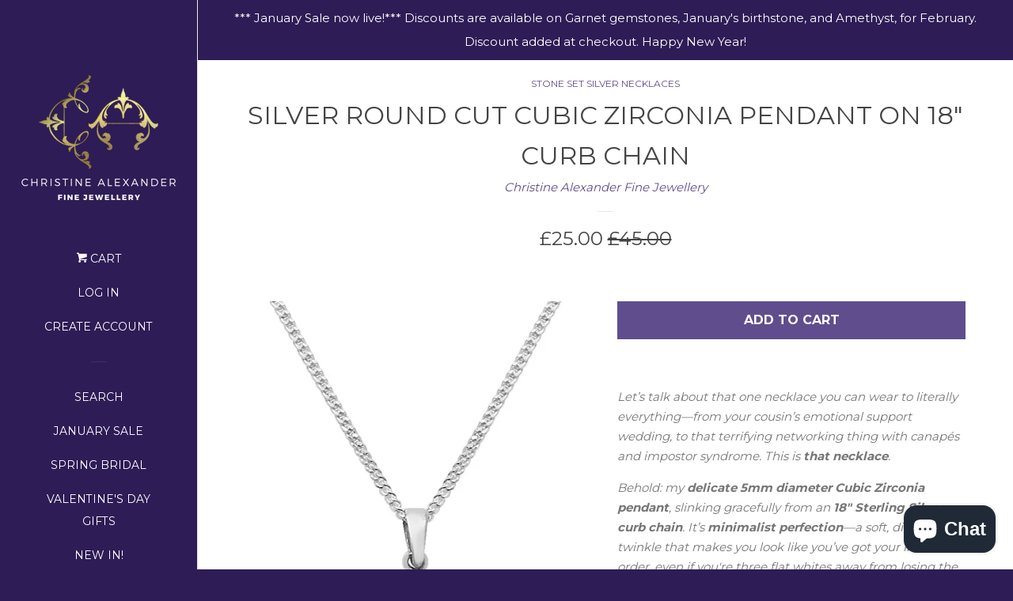

--- FILE ---
content_type: text/html; charset=utf-8
request_url: https://christinealexander.co.uk/collections/stone-set-silver-necklaces/products/round-cut-cubic-zirconia-pendant-on-18-curb-chain
body_size: 29155
content:
<!doctype html>
<!--[if lt IE 7]><html class="no-js lt-ie9 lt-ie8 lt-ie7" lang="en"> <![endif]-->
<!--[if IE 7]><html class="no-js lt-ie9 lt-ie8" lang="en"> <![endif]-->
<!--[if IE 8]><html class="no-js lt-ie9" lang="en"> <![endif]-->
<!--[if IE 9 ]><html class="ie9 no-js"> <![endif]-->
<!--[if (gt IE 9)|!(IE)]><!--> <html class="no-js"> <!--<![endif]-->
<head>

  <!-- Basic page needs ================================================== -->
  <meta charset="utf-8">
  <meta http-equiv="X-UA-Compatible" content="IE=edge,chrome=1">

  
  <link rel="shortcut icon" href="//christinealexander.co.uk/cdn/shop/files/favicon_32x32.jpg?v=1613551328" type="image/png" />
  

  <!-- Title and description ================================================== -->
  <title>
  SILVER ROUND CUT CUBIC ZIRCONIA PENDANT ON 18&quot; CURB CHAIN &ndash; Christine Alexander Fine Jewellery
  </title>

  
  <meta name="description" content="Let’s talk about that one necklace you can wear to literally everything—from your cousin’s emotional support wedding, to that terrifying networking thing with canapés and impostor syndrome. This is that necklace. Behold: my delicate 5mm diameter Cubic Zirconia pendant, slinking gracefully from an 18&quot; Sterling Silver cu">
  

  <!-- Social meta ================================================== -->
  <!-- /snippets/social-meta-tags.liquid -->




<meta property="og:site_name" content="Christine Alexander Fine Jewellery">
<meta property="og:url" content="https://christinealexander.co.uk/products/round-cut-cubic-zirconia-pendant-on-18-curb-chain">
<meta property="og:title" content="SILVER ROUND CUT CUBIC ZIRCONIA PENDANT ON 18" CURB CHAIN">
<meta property="og:type" content="product">
<meta property="og:description" content="Let’s talk about that one necklace you can wear to literally everything—from your cousin’s emotional support wedding, to that terrifying networking thing with canapés and impostor syndrome. This is that necklace. Behold: my delicate 5mm diameter Cubic Zirconia pendant, slinking gracefully from an 18&quot; Sterling Silver cu">

  <meta property="og:price:amount" content="25.00">
  <meta property="og:price:currency" content="GBP">

<meta property="og:image" content="http://christinealexander.co.uk/cdn/shop/products/THC_g3060cz_am_1200x1200.jpg?v=1571839545">
<meta property="og:image:secure_url" content="https://christinealexander.co.uk/cdn/shop/products/THC_g3060cz_am_1200x1200.jpg?v=1571839545">


<meta name="twitter:card" content="summary_large_image">
<meta name="twitter:title" content="SILVER ROUND CUT CUBIC ZIRCONIA PENDANT ON 18" CURB CHAIN">
<meta name="twitter:description" content="Let’s talk about that one necklace you can wear to literally everything—from your cousin’s emotional support wedding, to that terrifying networking thing with canapés and impostor syndrome. This is that necklace. Behold: my delicate 5mm diameter Cubic Zirconia pendant, slinking gracefully from an 18&quot; Sterling Silver cu">


  <!-- Helpers ================================================== -->
  <link rel="canonical" href="https://christinealexander.co.uk/products/round-cut-cubic-zirconia-pendant-on-18-curb-chain">
  <meta name="viewport" content="width=device-width, initial-scale=1, shrink-to-fit=no">

  

  <!-- CSS ================================================== -->
  <link href="//christinealexander.co.uk/cdn/shop/t/2/assets/timber.scss.css?v=109656113880354317491696440025" rel="stylesheet" type="text/css" media="all" />
  
  
  
  <link href="//fonts.googleapis.com/css?family=Montserrat:400,700" rel="stylesheet" type="text/css" media="all" />


  




  <script>
    window.theme = window.theme || {};

    var theme = {
      cartType: 'page',
      moneyFormat: "£{{amount}}",
      currentTemplate: 'product',
      variables: {
        mediaQuerySmall: 'screen and (max-width: 480px)',
        bpSmall: false
      }
    }

    document.documentElement.className = document.documentElement.className.replace('no-js', 'js');
  </script>

  <!-- Header hook for plugins ================================================== -->
  <script>window.performance && window.performance.mark && window.performance.mark('shopify.content_for_header.start');</script><meta name="google-site-verification" content="p0O8ZoliqyGqZrMmmhbBqfyZdysnQWvU_yKabE2ItrM">
<meta id="shopify-digital-wallet" name="shopify-digital-wallet" content="/27768900/digital_wallets/dialog">
<meta name="shopify-checkout-api-token" content="e2a93476a66a5601822a042ac20405f5">
<meta id="in-context-paypal-metadata" data-shop-id="27768900" data-venmo-supported="false" data-environment="production" data-locale="en_US" data-paypal-v4="true" data-currency="GBP">
<link rel="alternate" type="application/json+oembed" href="https://christinealexander.co.uk/products/round-cut-cubic-zirconia-pendant-on-18-curb-chain.oembed">
<script async="async" src="/checkouts/internal/preloads.js?locale=en-GB"></script>
<link rel="preconnect" href="https://shop.app" crossorigin="anonymous">
<script async="async" src="https://shop.app/checkouts/internal/preloads.js?locale=en-GB&shop_id=27768900" crossorigin="anonymous"></script>
<script id="apple-pay-shop-capabilities" type="application/json">{"shopId":27768900,"countryCode":"GB","currencyCode":"GBP","merchantCapabilities":["supports3DS"],"merchantId":"gid:\/\/shopify\/Shop\/27768900","merchantName":"Christine Alexander Fine Jewellery","requiredBillingContactFields":["postalAddress","email"],"requiredShippingContactFields":["postalAddress","email"],"shippingType":"shipping","supportedNetworks":["visa","maestro","masterCard","amex","discover","elo"],"total":{"type":"pending","label":"Christine Alexander Fine Jewellery","amount":"1.00"},"shopifyPaymentsEnabled":true,"supportsSubscriptions":true}</script>
<script id="shopify-features" type="application/json">{"accessToken":"e2a93476a66a5601822a042ac20405f5","betas":["rich-media-storefront-analytics"],"domain":"christinealexander.co.uk","predictiveSearch":true,"shopId":27768900,"locale":"en"}</script>
<script>var Shopify = Shopify || {};
Shopify.shop = "christine-alexander-fine-jewellery.myshopify.com";
Shopify.locale = "en";
Shopify.currency = {"active":"GBP","rate":"1.0"};
Shopify.country = "GB";
Shopify.theme = {"name":"Pop","id":10214441004,"schema_name":"Pop","schema_version":"4.1.0","theme_store_id":719,"role":"main"};
Shopify.theme.handle = "null";
Shopify.theme.style = {"id":null,"handle":null};
Shopify.cdnHost = "christinealexander.co.uk/cdn";
Shopify.routes = Shopify.routes || {};
Shopify.routes.root = "/";</script>
<script type="module">!function(o){(o.Shopify=o.Shopify||{}).modules=!0}(window);</script>
<script>!function(o){function n(){var o=[];function n(){o.push(Array.prototype.slice.apply(arguments))}return n.q=o,n}var t=o.Shopify=o.Shopify||{};t.loadFeatures=n(),t.autoloadFeatures=n()}(window);</script>
<script>
  window.ShopifyPay = window.ShopifyPay || {};
  window.ShopifyPay.apiHost = "shop.app\/pay";
  window.ShopifyPay.redirectState = null;
</script>
<script id="shop-js-analytics" type="application/json">{"pageType":"product"}</script>
<script defer="defer" async type="module" src="//christinealexander.co.uk/cdn/shopifycloud/shop-js/modules/v2/client.init-shop-cart-sync_BdyHc3Nr.en.esm.js"></script>
<script defer="defer" async type="module" src="//christinealexander.co.uk/cdn/shopifycloud/shop-js/modules/v2/chunk.common_Daul8nwZ.esm.js"></script>
<script type="module">
  await import("//christinealexander.co.uk/cdn/shopifycloud/shop-js/modules/v2/client.init-shop-cart-sync_BdyHc3Nr.en.esm.js");
await import("//christinealexander.co.uk/cdn/shopifycloud/shop-js/modules/v2/chunk.common_Daul8nwZ.esm.js");

  window.Shopify.SignInWithShop?.initShopCartSync?.({"fedCMEnabled":true,"windoidEnabled":true});

</script>
<script>
  window.Shopify = window.Shopify || {};
  if (!window.Shopify.featureAssets) window.Shopify.featureAssets = {};
  window.Shopify.featureAssets['shop-js'] = {"shop-cart-sync":["modules/v2/client.shop-cart-sync_QYOiDySF.en.esm.js","modules/v2/chunk.common_Daul8nwZ.esm.js"],"init-fed-cm":["modules/v2/client.init-fed-cm_DchLp9rc.en.esm.js","modules/v2/chunk.common_Daul8nwZ.esm.js"],"shop-button":["modules/v2/client.shop-button_OV7bAJc5.en.esm.js","modules/v2/chunk.common_Daul8nwZ.esm.js"],"init-windoid":["modules/v2/client.init-windoid_DwxFKQ8e.en.esm.js","modules/v2/chunk.common_Daul8nwZ.esm.js"],"shop-cash-offers":["modules/v2/client.shop-cash-offers_DWtL6Bq3.en.esm.js","modules/v2/chunk.common_Daul8nwZ.esm.js","modules/v2/chunk.modal_CQq8HTM6.esm.js"],"shop-toast-manager":["modules/v2/client.shop-toast-manager_CX9r1SjA.en.esm.js","modules/v2/chunk.common_Daul8nwZ.esm.js"],"init-shop-email-lookup-coordinator":["modules/v2/client.init-shop-email-lookup-coordinator_UhKnw74l.en.esm.js","modules/v2/chunk.common_Daul8nwZ.esm.js"],"pay-button":["modules/v2/client.pay-button_DzxNnLDY.en.esm.js","modules/v2/chunk.common_Daul8nwZ.esm.js"],"avatar":["modules/v2/client.avatar_BTnouDA3.en.esm.js"],"init-shop-cart-sync":["modules/v2/client.init-shop-cart-sync_BdyHc3Nr.en.esm.js","modules/v2/chunk.common_Daul8nwZ.esm.js"],"shop-login-button":["modules/v2/client.shop-login-button_D8B466_1.en.esm.js","modules/v2/chunk.common_Daul8nwZ.esm.js","modules/v2/chunk.modal_CQq8HTM6.esm.js"],"init-customer-accounts-sign-up":["modules/v2/client.init-customer-accounts-sign-up_C8fpPm4i.en.esm.js","modules/v2/client.shop-login-button_D8B466_1.en.esm.js","modules/v2/chunk.common_Daul8nwZ.esm.js","modules/v2/chunk.modal_CQq8HTM6.esm.js"],"init-shop-for-new-customer-accounts":["modules/v2/client.init-shop-for-new-customer-accounts_CVTO0Ztu.en.esm.js","modules/v2/client.shop-login-button_D8B466_1.en.esm.js","modules/v2/chunk.common_Daul8nwZ.esm.js","modules/v2/chunk.modal_CQq8HTM6.esm.js"],"init-customer-accounts":["modules/v2/client.init-customer-accounts_dRgKMfrE.en.esm.js","modules/v2/client.shop-login-button_D8B466_1.en.esm.js","modules/v2/chunk.common_Daul8nwZ.esm.js","modules/v2/chunk.modal_CQq8HTM6.esm.js"],"shop-follow-button":["modules/v2/client.shop-follow-button_CkZpjEct.en.esm.js","modules/v2/chunk.common_Daul8nwZ.esm.js","modules/v2/chunk.modal_CQq8HTM6.esm.js"],"lead-capture":["modules/v2/client.lead-capture_BntHBhfp.en.esm.js","modules/v2/chunk.common_Daul8nwZ.esm.js","modules/v2/chunk.modal_CQq8HTM6.esm.js"],"checkout-modal":["modules/v2/client.checkout-modal_CfxcYbTm.en.esm.js","modules/v2/chunk.common_Daul8nwZ.esm.js","modules/v2/chunk.modal_CQq8HTM6.esm.js"],"shop-login":["modules/v2/client.shop-login_Da4GZ2H6.en.esm.js","modules/v2/chunk.common_Daul8nwZ.esm.js","modules/v2/chunk.modal_CQq8HTM6.esm.js"],"payment-terms":["modules/v2/client.payment-terms_MV4M3zvL.en.esm.js","modules/v2/chunk.common_Daul8nwZ.esm.js","modules/v2/chunk.modal_CQq8HTM6.esm.js"]};
</script>
<script>(function() {
  var isLoaded = false;
  function asyncLoad() {
    if (isLoaded) return;
    isLoaded = true;
    var urls = ["https:\/\/instafeed.nfcube.com\/cdn\/6deae062197150166290c9984c1169bd.js?shop=christine-alexander-fine-jewellery.myshopify.com"];
    for (var i = 0; i < urls.length; i++) {
      var s = document.createElement('script');
      s.type = 'text/javascript';
      s.async = true;
      s.src = urls[i];
      var x = document.getElementsByTagName('script')[0];
      x.parentNode.insertBefore(s, x);
    }
  };
  if(window.attachEvent) {
    window.attachEvent('onload', asyncLoad);
  } else {
    window.addEventListener('load', asyncLoad, false);
  }
})();</script>
<script id="__st">var __st={"a":27768900,"offset":0,"reqid":"3d94609f-bc3f-4a58-8911-1ae77ee251a1-1768986947","pageurl":"christinealexander.co.uk\/collections\/stone-set-silver-necklaces\/products\/round-cut-cubic-zirconia-pendant-on-18-curb-chain","u":"a18add7a2c3c","p":"product","rtyp":"product","rid":1172934557740};</script>
<script>window.ShopifyPaypalV4VisibilityTracking = true;</script>
<script id="captcha-bootstrap">!function(){'use strict';const t='contact',e='account',n='new_comment',o=[[t,t],['blogs',n],['comments',n],[t,'customer']],c=[[e,'customer_login'],[e,'guest_login'],[e,'recover_customer_password'],[e,'create_customer']],r=t=>t.map((([t,e])=>`form[action*='/${t}']:not([data-nocaptcha='true']) input[name='form_type'][value='${e}']`)).join(','),a=t=>()=>t?[...document.querySelectorAll(t)].map((t=>t.form)):[];function s(){const t=[...o],e=r(t);return a(e)}const i='password',u='form_key',d=['recaptcha-v3-token','g-recaptcha-response','h-captcha-response',i],f=()=>{try{return window.sessionStorage}catch{return}},m='__shopify_v',_=t=>t.elements[u];function p(t,e,n=!1){try{const o=window.sessionStorage,c=JSON.parse(o.getItem(e)),{data:r}=function(t){const{data:e,action:n}=t;return t[m]||n?{data:e,action:n}:{data:t,action:n}}(c);for(const[e,n]of Object.entries(r))t.elements[e]&&(t.elements[e].value=n);n&&o.removeItem(e)}catch(o){console.error('form repopulation failed',{error:o})}}const l='form_type',E='cptcha';function T(t){t.dataset[E]=!0}const w=window,h=w.document,L='Shopify',v='ce_forms',y='captcha';let A=!1;((t,e)=>{const n=(g='f06e6c50-85a8-45c8-87d0-21a2b65856fe',I='https://cdn.shopify.com/shopifycloud/storefront-forms-hcaptcha/ce_storefront_forms_captcha_hcaptcha.v1.5.2.iife.js',D={infoText:'Protected by hCaptcha',privacyText:'Privacy',termsText:'Terms'},(t,e,n)=>{const o=w[L][v],c=o.bindForm;if(c)return c(t,g,e,D).then(n);var r;o.q.push([[t,g,e,D],n]),r=I,A||(h.body.append(Object.assign(h.createElement('script'),{id:'captcha-provider',async:!0,src:r})),A=!0)});var g,I,D;w[L]=w[L]||{},w[L][v]=w[L][v]||{},w[L][v].q=[],w[L][y]=w[L][y]||{},w[L][y].protect=function(t,e){n(t,void 0,e),T(t)},Object.freeze(w[L][y]),function(t,e,n,w,h,L){const[v,y,A,g]=function(t,e,n){const i=e?o:[],u=t?c:[],d=[...i,...u],f=r(d),m=r(i),_=r(d.filter((([t,e])=>n.includes(e))));return[a(f),a(m),a(_),s()]}(w,h,L),I=t=>{const e=t.target;return e instanceof HTMLFormElement?e:e&&e.form},D=t=>v().includes(t);t.addEventListener('submit',(t=>{const e=I(t);if(!e)return;const n=D(e)&&!e.dataset.hcaptchaBound&&!e.dataset.recaptchaBound,o=_(e),c=g().includes(e)&&(!o||!o.value);(n||c)&&t.preventDefault(),c&&!n&&(function(t){try{if(!f())return;!function(t){const e=f();if(!e)return;const n=_(t);if(!n)return;const o=n.value;o&&e.removeItem(o)}(t);const e=Array.from(Array(32),(()=>Math.random().toString(36)[2])).join('');!function(t,e){_(t)||t.append(Object.assign(document.createElement('input'),{type:'hidden',name:u})),t.elements[u].value=e}(t,e),function(t,e){const n=f();if(!n)return;const o=[...t.querySelectorAll(`input[type='${i}']`)].map((({name:t})=>t)),c=[...d,...o],r={};for(const[a,s]of new FormData(t).entries())c.includes(a)||(r[a]=s);n.setItem(e,JSON.stringify({[m]:1,action:t.action,data:r}))}(t,e)}catch(e){console.error('failed to persist form',e)}}(e),e.submit())}));const S=(t,e)=>{t&&!t.dataset[E]&&(n(t,e.some((e=>e===t))),T(t))};for(const o of['focusin','change'])t.addEventListener(o,(t=>{const e=I(t);D(e)&&S(e,y())}));const B=e.get('form_key'),M=e.get(l),P=B&&M;t.addEventListener('DOMContentLoaded',(()=>{const t=y();if(P)for(const e of t)e.elements[l].value===M&&p(e,B);[...new Set([...A(),...v().filter((t=>'true'===t.dataset.shopifyCaptcha))])].forEach((e=>S(e,t)))}))}(h,new URLSearchParams(w.location.search),n,t,e,['guest_login'])})(!0,!0)}();</script>
<script integrity="sha256-4kQ18oKyAcykRKYeNunJcIwy7WH5gtpwJnB7kiuLZ1E=" data-source-attribution="shopify.loadfeatures" defer="defer" src="//christinealexander.co.uk/cdn/shopifycloud/storefront/assets/storefront/load_feature-a0a9edcb.js" crossorigin="anonymous"></script>
<script crossorigin="anonymous" defer="defer" src="//christinealexander.co.uk/cdn/shopifycloud/storefront/assets/shopify_pay/storefront-65b4c6d7.js?v=20250812"></script>
<script data-source-attribution="shopify.dynamic_checkout.dynamic.init">var Shopify=Shopify||{};Shopify.PaymentButton=Shopify.PaymentButton||{isStorefrontPortableWallets:!0,init:function(){window.Shopify.PaymentButton.init=function(){};var t=document.createElement("script");t.src="https://christinealexander.co.uk/cdn/shopifycloud/portable-wallets/latest/portable-wallets.en.js",t.type="module",document.head.appendChild(t)}};
</script>
<script data-source-attribution="shopify.dynamic_checkout.buyer_consent">
  function portableWalletsHideBuyerConsent(e){var t=document.getElementById("shopify-buyer-consent"),n=document.getElementById("shopify-subscription-policy-button");t&&n&&(t.classList.add("hidden"),t.setAttribute("aria-hidden","true"),n.removeEventListener("click",e))}function portableWalletsShowBuyerConsent(e){var t=document.getElementById("shopify-buyer-consent"),n=document.getElementById("shopify-subscription-policy-button");t&&n&&(t.classList.remove("hidden"),t.removeAttribute("aria-hidden"),n.addEventListener("click",e))}window.Shopify?.PaymentButton&&(window.Shopify.PaymentButton.hideBuyerConsent=portableWalletsHideBuyerConsent,window.Shopify.PaymentButton.showBuyerConsent=portableWalletsShowBuyerConsent);
</script>
<script data-source-attribution="shopify.dynamic_checkout.cart.bootstrap">document.addEventListener("DOMContentLoaded",(function(){function t(){return document.querySelector("shopify-accelerated-checkout-cart, shopify-accelerated-checkout")}if(t())Shopify.PaymentButton.init();else{new MutationObserver((function(e,n){t()&&(Shopify.PaymentButton.init(),n.disconnect())})).observe(document.body,{childList:!0,subtree:!0})}}));
</script>
<link id="shopify-accelerated-checkout-styles" rel="stylesheet" media="screen" href="https://christinealexander.co.uk/cdn/shopifycloud/portable-wallets/latest/accelerated-checkout-backwards-compat.css" crossorigin="anonymous">
<style id="shopify-accelerated-checkout-cart">
        #shopify-buyer-consent {
  margin-top: 1em;
  display: inline-block;
  width: 100%;
}

#shopify-buyer-consent.hidden {
  display: none;
}

#shopify-subscription-policy-button {
  background: none;
  border: none;
  padding: 0;
  text-decoration: underline;
  font-size: inherit;
  cursor: pointer;
}

#shopify-subscription-policy-button::before {
  box-shadow: none;
}

      </style>

<script>window.performance && window.performance.mark && window.performance.mark('shopify.content_for_header.end');</script>

  

<!--[if lt IE 9]>
<script src="//cdnjs.cloudflare.com/ajax/libs/html5shiv/3.7.2/html5shiv.min.js" type="text/javascript"></script>
<script src="//christinealexander.co.uk/cdn/shop/t/2/assets/respond.min.js?v=52248677837542619231516034465" type="text/javascript"></script>
<link href="//christinealexander.co.uk/cdn/shop/t/2/assets/respond-proxy.html" id="respond-proxy" rel="respond-proxy" />
<link href="//christinealexander.co.uk/search?q=39523a0496c3e8bd674b3b9bccc235a0" id="respond-redirect" rel="respond-redirect" />
<script src="//christinealexander.co.uk/search?q=39523a0496c3e8bd674b3b9bccc235a0" type="text/javascript"></script>
<![endif]-->


  
  

  
  <script src="//christinealexander.co.uk/cdn/shop/t/2/assets/jquery-2.2.3.min.js?v=58211863146907186831516034464" type="text/javascript"></script>
  <script src="//christinealexander.co.uk/cdn/shop/t/2/assets/modernizr.min.js?v=520786850485634651516034464" type="text/javascript"></script>

  <!--[if (gt IE 9)|!(IE)]><!--><script src="//christinealexander.co.uk/cdn/shop/t/2/assets/lazysizes.min.js?v=177476512571513845041516034464" async="async"></script><!--<![endif]-->
  <!--[if lte IE 9]><script src="//christinealexander.co.uk/cdn/shop/t/2/assets/lazysizes.min.js?v=177476512571513845041516034464"></script><![endif]-->

  <!--[if (gt IE 9)|!(IE)]><!--><script src="//christinealexander.co.uk/cdn/shop/t/2/assets/theme.js?v=60008818393914962031517520738" defer="defer"></script><!--<![endif]-->
  <!--[if lte IE 9]><script src="//christinealexander.co.uk/cdn/shop/t/2/assets/theme.js?v=60008818393914962031517520738"></script><![endif]-->

<script src="https://cdn.shopify.com/extensions/e8878072-2f6b-4e89-8082-94b04320908d/inbox-1254/assets/inbox-chat-loader.js" type="text/javascript" defer="defer"></script>
<link href="https://monorail-edge.shopifysvc.com" rel="dns-prefetch">
<script>(function(){if ("sendBeacon" in navigator && "performance" in window) {try {var session_token_from_headers = performance.getEntriesByType('navigation')[0].serverTiming.find(x => x.name == '_s').description;} catch {var session_token_from_headers = undefined;}var session_cookie_matches = document.cookie.match(/_shopify_s=([^;]*)/);var session_token_from_cookie = session_cookie_matches && session_cookie_matches.length === 2 ? session_cookie_matches[1] : "";var session_token = session_token_from_headers || session_token_from_cookie || "";function handle_abandonment_event(e) {var entries = performance.getEntries().filter(function(entry) {return /monorail-edge.shopifysvc.com/.test(entry.name);});if (!window.abandonment_tracked && entries.length === 0) {window.abandonment_tracked = true;var currentMs = Date.now();var navigation_start = performance.timing.navigationStart;var payload = {shop_id: 27768900,url: window.location.href,navigation_start,duration: currentMs - navigation_start,session_token,page_type: "product"};window.navigator.sendBeacon("https://monorail-edge.shopifysvc.com/v1/produce", JSON.stringify({schema_id: "online_store_buyer_site_abandonment/1.1",payload: payload,metadata: {event_created_at_ms: currentMs,event_sent_at_ms: currentMs}}));}}window.addEventListener('pagehide', handle_abandonment_event);}}());</script>
<script id="web-pixels-manager-setup">(function e(e,d,r,n,o){if(void 0===o&&(o={}),!Boolean(null===(a=null===(i=window.Shopify)||void 0===i?void 0:i.analytics)||void 0===a?void 0:a.replayQueue)){var i,a;window.Shopify=window.Shopify||{};var t=window.Shopify;t.analytics=t.analytics||{};var s=t.analytics;s.replayQueue=[],s.publish=function(e,d,r){return s.replayQueue.push([e,d,r]),!0};try{self.performance.mark("wpm:start")}catch(e){}var l=function(){var e={modern:/Edge?\/(1{2}[4-9]|1[2-9]\d|[2-9]\d{2}|\d{4,})\.\d+(\.\d+|)|Firefox\/(1{2}[4-9]|1[2-9]\d|[2-9]\d{2}|\d{4,})\.\d+(\.\d+|)|Chrom(ium|e)\/(9{2}|\d{3,})\.\d+(\.\d+|)|(Maci|X1{2}).+ Version\/(15\.\d+|(1[6-9]|[2-9]\d|\d{3,})\.\d+)([,.]\d+|)( \(\w+\)|)( Mobile\/\w+|) Safari\/|Chrome.+OPR\/(9{2}|\d{3,})\.\d+\.\d+|(CPU[ +]OS|iPhone[ +]OS|CPU[ +]iPhone|CPU IPhone OS|CPU iPad OS)[ +]+(15[._]\d+|(1[6-9]|[2-9]\d|\d{3,})[._]\d+)([._]\d+|)|Android:?[ /-](13[3-9]|1[4-9]\d|[2-9]\d{2}|\d{4,})(\.\d+|)(\.\d+|)|Android.+Firefox\/(13[5-9]|1[4-9]\d|[2-9]\d{2}|\d{4,})\.\d+(\.\d+|)|Android.+Chrom(ium|e)\/(13[3-9]|1[4-9]\d|[2-9]\d{2}|\d{4,})\.\d+(\.\d+|)|SamsungBrowser\/([2-9]\d|\d{3,})\.\d+/,legacy:/Edge?\/(1[6-9]|[2-9]\d|\d{3,})\.\d+(\.\d+|)|Firefox\/(5[4-9]|[6-9]\d|\d{3,})\.\d+(\.\d+|)|Chrom(ium|e)\/(5[1-9]|[6-9]\d|\d{3,})\.\d+(\.\d+|)([\d.]+$|.*Safari\/(?![\d.]+ Edge\/[\d.]+$))|(Maci|X1{2}).+ Version\/(10\.\d+|(1[1-9]|[2-9]\d|\d{3,})\.\d+)([,.]\d+|)( \(\w+\)|)( Mobile\/\w+|) Safari\/|Chrome.+OPR\/(3[89]|[4-9]\d|\d{3,})\.\d+\.\d+|(CPU[ +]OS|iPhone[ +]OS|CPU[ +]iPhone|CPU IPhone OS|CPU iPad OS)[ +]+(10[._]\d+|(1[1-9]|[2-9]\d|\d{3,})[._]\d+)([._]\d+|)|Android:?[ /-](13[3-9]|1[4-9]\d|[2-9]\d{2}|\d{4,})(\.\d+|)(\.\d+|)|Mobile Safari.+OPR\/([89]\d|\d{3,})\.\d+\.\d+|Android.+Firefox\/(13[5-9]|1[4-9]\d|[2-9]\d{2}|\d{4,})\.\d+(\.\d+|)|Android.+Chrom(ium|e)\/(13[3-9]|1[4-9]\d|[2-9]\d{2}|\d{4,})\.\d+(\.\d+|)|Android.+(UC? ?Browser|UCWEB|U3)[ /]?(15\.([5-9]|\d{2,})|(1[6-9]|[2-9]\d|\d{3,})\.\d+)\.\d+|SamsungBrowser\/(5\.\d+|([6-9]|\d{2,})\.\d+)|Android.+MQ{2}Browser\/(14(\.(9|\d{2,})|)|(1[5-9]|[2-9]\d|\d{3,})(\.\d+|))(\.\d+|)|K[Aa][Ii]OS\/(3\.\d+|([4-9]|\d{2,})\.\d+)(\.\d+|)/},d=e.modern,r=e.legacy,n=navigator.userAgent;return n.match(d)?"modern":n.match(r)?"legacy":"unknown"}(),u="modern"===l?"modern":"legacy",c=(null!=n?n:{modern:"",legacy:""})[u],f=function(e){return[e.baseUrl,"/wpm","/b",e.hashVersion,"modern"===e.buildTarget?"m":"l",".js"].join("")}({baseUrl:d,hashVersion:r,buildTarget:u}),m=function(e){var d=e.version,r=e.bundleTarget,n=e.surface,o=e.pageUrl,i=e.monorailEndpoint;return{emit:function(e){var a=e.status,t=e.errorMsg,s=(new Date).getTime(),l=JSON.stringify({metadata:{event_sent_at_ms:s},events:[{schema_id:"web_pixels_manager_load/3.1",payload:{version:d,bundle_target:r,page_url:o,status:a,surface:n,error_msg:t},metadata:{event_created_at_ms:s}}]});if(!i)return console&&console.warn&&console.warn("[Web Pixels Manager] No Monorail endpoint provided, skipping logging."),!1;try{return self.navigator.sendBeacon.bind(self.navigator)(i,l)}catch(e){}var u=new XMLHttpRequest;try{return u.open("POST",i,!0),u.setRequestHeader("Content-Type","text/plain"),u.send(l),!0}catch(e){return console&&console.warn&&console.warn("[Web Pixels Manager] Got an unhandled error while logging to Monorail."),!1}}}}({version:r,bundleTarget:l,surface:e.surface,pageUrl:self.location.href,monorailEndpoint:e.monorailEndpoint});try{o.browserTarget=l,function(e){var d=e.src,r=e.async,n=void 0===r||r,o=e.onload,i=e.onerror,a=e.sri,t=e.scriptDataAttributes,s=void 0===t?{}:t,l=document.createElement("script"),u=document.querySelector("head"),c=document.querySelector("body");if(l.async=n,l.src=d,a&&(l.integrity=a,l.crossOrigin="anonymous"),s)for(var f in s)if(Object.prototype.hasOwnProperty.call(s,f))try{l.dataset[f]=s[f]}catch(e){}if(o&&l.addEventListener("load",o),i&&l.addEventListener("error",i),u)u.appendChild(l);else{if(!c)throw new Error("Did not find a head or body element to append the script");c.appendChild(l)}}({src:f,async:!0,onload:function(){if(!function(){var e,d;return Boolean(null===(d=null===(e=window.Shopify)||void 0===e?void 0:e.analytics)||void 0===d?void 0:d.initialized)}()){var d=window.webPixelsManager.init(e)||void 0;if(d){var r=window.Shopify.analytics;r.replayQueue.forEach((function(e){var r=e[0],n=e[1],o=e[2];d.publishCustomEvent(r,n,o)})),r.replayQueue=[],r.publish=d.publishCustomEvent,r.visitor=d.visitor,r.initialized=!0}}},onerror:function(){return m.emit({status:"failed",errorMsg:"".concat(f," has failed to load")})},sri:function(e){var d=/^sha384-[A-Za-z0-9+/=]+$/;return"string"==typeof e&&d.test(e)}(c)?c:"",scriptDataAttributes:o}),m.emit({status:"loading"})}catch(e){m.emit({status:"failed",errorMsg:(null==e?void 0:e.message)||"Unknown error"})}}})({shopId: 27768900,storefrontBaseUrl: "https://christinealexander.co.uk",extensionsBaseUrl: "https://extensions.shopifycdn.com/cdn/shopifycloud/web-pixels-manager",monorailEndpoint: "https://monorail-edge.shopifysvc.com/unstable/produce_batch",surface: "storefront-renderer",enabledBetaFlags: ["2dca8a86"],webPixelsConfigList: [{"id":"2090303872","configuration":"{\"swymApiEndpoint\":\"https:\/\/swymstore-v3free-01.swymrelay.com\",\"swymTier\":\"v3free-01\"}","eventPayloadVersion":"v1","runtimeContext":"STRICT","scriptVersion":"5b6f6917e306bc7f24523662663331c0","type":"APP","apiClientId":1350849,"privacyPurposes":["ANALYTICS","MARKETING","PREFERENCES"],"dataSharingAdjustments":{"protectedCustomerApprovalScopes":["read_customer_email","read_customer_name","read_customer_personal_data","read_customer_phone"]}},{"id":"993001856","configuration":"{\"config\":\"{\\\"pixel_id\\\":\\\"GT-PBN58WC\\\",\\\"target_country\\\":\\\"GB\\\",\\\"gtag_events\\\":[{\\\"type\\\":\\\"purchase\\\",\\\"action_label\\\":\\\"MC-YKGN1X4HRN\\\"},{\\\"type\\\":\\\"page_view\\\",\\\"action_label\\\":\\\"MC-YKGN1X4HRN\\\"},{\\\"type\\\":\\\"view_item\\\",\\\"action_label\\\":\\\"MC-YKGN1X4HRN\\\"}],\\\"enable_monitoring_mode\\\":false}\"}","eventPayloadVersion":"v1","runtimeContext":"OPEN","scriptVersion":"b2a88bafab3e21179ed38636efcd8a93","type":"APP","apiClientId":1780363,"privacyPurposes":[],"dataSharingAdjustments":{"protectedCustomerApprovalScopes":["read_customer_address","read_customer_email","read_customer_name","read_customer_personal_data","read_customer_phone"]}},{"id":"152469740","configuration":"{\"pixel_id\":\"179333863902281\",\"pixel_type\":\"facebook_pixel\",\"metaapp_system_user_token\":\"-\"}","eventPayloadVersion":"v1","runtimeContext":"OPEN","scriptVersion":"ca16bc87fe92b6042fbaa3acc2fbdaa6","type":"APP","apiClientId":2329312,"privacyPurposes":["ANALYTICS","MARKETING","SALE_OF_DATA"],"dataSharingAdjustments":{"protectedCustomerApprovalScopes":["read_customer_address","read_customer_email","read_customer_name","read_customer_personal_data","read_customer_phone"]}},{"id":"72483052","configuration":"{\"tagID\":\"2613333171886\"}","eventPayloadVersion":"v1","runtimeContext":"STRICT","scriptVersion":"18031546ee651571ed29edbe71a3550b","type":"APP","apiClientId":3009811,"privacyPurposes":["ANALYTICS","MARKETING","SALE_OF_DATA"],"dataSharingAdjustments":{"protectedCustomerApprovalScopes":["read_customer_address","read_customer_email","read_customer_name","read_customer_personal_data","read_customer_phone"]}},{"id":"177471872","eventPayloadVersion":"v1","runtimeContext":"LAX","scriptVersion":"1","type":"CUSTOM","privacyPurposes":["ANALYTICS"],"name":"Google Analytics tag (migrated)"},{"id":"shopify-app-pixel","configuration":"{}","eventPayloadVersion":"v1","runtimeContext":"STRICT","scriptVersion":"0450","apiClientId":"shopify-pixel","type":"APP","privacyPurposes":["ANALYTICS","MARKETING"]},{"id":"shopify-custom-pixel","eventPayloadVersion":"v1","runtimeContext":"LAX","scriptVersion":"0450","apiClientId":"shopify-pixel","type":"CUSTOM","privacyPurposes":["ANALYTICS","MARKETING"]}],isMerchantRequest: false,initData: {"shop":{"name":"Christine Alexander Fine Jewellery","paymentSettings":{"currencyCode":"GBP"},"myshopifyDomain":"christine-alexander-fine-jewellery.myshopify.com","countryCode":"GB","storefrontUrl":"https:\/\/christinealexander.co.uk"},"customer":null,"cart":null,"checkout":null,"productVariants":[{"price":{"amount":25.0,"currencyCode":"GBP"},"product":{"title":"SILVER ROUND CUT CUBIC ZIRCONIA PENDANT ON 18\" CURB CHAIN","vendor":"Christine Alexander Fine Jewellery","id":"1172934557740","untranslatedTitle":"SILVER ROUND CUT CUBIC ZIRCONIA PENDANT ON 18\" CURB CHAIN","url":"\/products\/round-cut-cubic-zirconia-pendant-on-18-curb-chain","type":"SILVER NECKLACE"},"id":"11475601948716","image":{"src":"\/\/christinealexander.co.uk\/cdn\/shop\/products\/THC_g3060cz_am.jpg?v=1571839545"},"sku":"N0282S\/CZ","title":"Default Title","untranslatedTitle":"Default Title"}],"purchasingCompany":null},},"https://christinealexander.co.uk/cdn","fcfee988w5aeb613cpc8e4bc33m6693e112",{"modern":"","legacy":""},{"shopId":"27768900","storefrontBaseUrl":"https:\/\/christinealexander.co.uk","extensionBaseUrl":"https:\/\/extensions.shopifycdn.com\/cdn\/shopifycloud\/web-pixels-manager","surface":"storefront-renderer","enabledBetaFlags":"[\"2dca8a86\"]","isMerchantRequest":"false","hashVersion":"fcfee988w5aeb613cpc8e4bc33m6693e112","publish":"custom","events":"[[\"page_viewed\",{}],[\"product_viewed\",{\"productVariant\":{\"price\":{\"amount\":25.0,\"currencyCode\":\"GBP\"},\"product\":{\"title\":\"SILVER ROUND CUT CUBIC ZIRCONIA PENDANT ON 18\\\" CURB CHAIN\",\"vendor\":\"Christine Alexander Fine Jewellery\",\"id\":\"1172934557740\",\"untranslatedTitle\":\"SILVER ROUND CUT CUBIC ZIRCONIA PENDANT ON 18\\\" CURB CHAIN\",\"url\":\"\/products\/round-cut-cubic-zirconia-pendant-on-18-curb-chain\",\"type\":\"SILVER NECKLACE\"},\"id\":\"11475601948716\",\"image\":{\"src\":\"\/\/christinealexander.co.uk\/cdn\/shop\/products\/THC_g3060cz_am.jpg?v=1571839545\"},\"sku\":\"N0282S\/CZ\",\"title\":\"Default Title\",\"untranslatedTitle\":\"Default Title\"}}]]"});</script><script>
  window.ShopifyAnalytics = window.ShopifyAnalytics || {};
  window.ShopifyAnalytics.meta = window.ShopifyAnalytics.meta || {};
  window.ShopifyAnalytics.meta.currency = 'GBP';
  var meta = {"product":{"id":1172934557740,"gid":"gid:\/\/shopify\/Product\/1172934557740","vendor":"Christine Alexander Fine Jewellery","type":"SILVER NECKLACE","handle":"round-cut-cubic-zirconia-pendant-on-18-curb-chain","variants":[{"id":11475601948716,"price":2500,"name":"SILVER ROUND CUT CUBIC ZIRCONIA PENDANT ON 18\" CURB CHAIN","public_title":null,"sku":"N0282S\/CZ"}],"remote":false},"page":{"pageType":"product","resourceType":"product","resourceId":1172934557740,"requestId":"3d94609f-bc3f-4a58-8911-1ae77ee251a1-1768986947"}};
  for (var attr in meta) {
    window.ShopifyAnalytics.meta[attr] = meta[attr];
  }
</script>
<script class="analytics">
  (function () {
    var customDocumentWrite = function(content) {
      var jquery = null;

      if (window.jQuery) {
        jquery = window.jQuery;
      } else if (window.Checkout && window.Checkout.$) {
        jquery = window.Checkout.$;
      }

      if (jquery) {
        jquery('body').append(content);
      }
    };

    var hasLoggedConversion = function(token) {
      if (token) {
        return document.cookie.indexOf('loggedConversion=' + token) !== -1;
      }
      return false;
    }

    var setCookieIfConversion = function(token) {
      if (token) {
        var twoMonthsFromNow = new Date(Date.now());
        twoMonthsFromNow.setMonth(twoMonthsFromNow.getMonth() + 2);

        document.cookie = 'loggedConversion=' + token + '; expires=' + twoMonthsFromNow;
      }
    }

    var trekkie = window.ShopifyAnalytics.lib = window.trekkie = window.trekkie || [];
    if (trekkie.integrations) {
      return;
    }
    trekkie.methods = [
      'identify',
      'page',
      'ready',
      'track',
      'trackForm',
      'trackLink'
    ];
    trekkie.factory = function(method) {
      return function() {
        var args = Array.prototype.slice.call(arguments);
        args.unshift(method);
        trekkie.push(args);
        return trekkie;
      };
    };
    for (var i = 0; i < trekkie.methods.length; i++) {
      var key = trekkie.methods[i];
      trekkie[key] = trekkie.factory(key);
    }
    trekkie.load = function(config) {
      trekkie.config = config || {};
      trekkie.config.initialDocumentCookie = document.cookie;
      var first = document.getElementsByTagName('script')[0];
      var script = document.createElement('script');
      script.type = 'text/javascript';
      script.onerror = function(e) {
        var scriptFallback = document.createElement('script');
        scriptFallback.type = 'text/javascript';
        scriptFallback.onerror = function(error) {
                var Monorail = {
      produce: function produce(monorailDomain, schemaId, payload) {
        var currentMs = new Date().getTime();
        var event = {
          schema_id: schemaId,
          payload: payload,
          metadata: {
            event_created_at_ms: currentMs,
            event_sent_at_ms: currentMs
          }
        };
        return Monorail.sendRequest("https://" + monorailDomain + "/v1/produce", JSON.stringify(event));
      },
      sendRequest: function sendRequest(endpointUrl, payload) {
        // Try the sendBeacon API
        if (window && window.navigator && typeof window.navigator.sendBeacon === 'function' && typeof window.Blob === 'function' && !Monorail.isIos12()) {
          var blobData = new window.Blob([payload], {
            type: 'text/plain'
          });

          if (window.navigator.sendBeacon(endpointUrl, blobData)) {
            return true;
          } // sendBeacon was not successful

        } // XHR beacon

        var xhr = new XMLHttpRequest();

        try {
          xhr.open('POST', endpointUrl);
          xhr.setRequestHeader('Content-Type', 'text/plain');
          xhr.send(payload);
        } catch (e) {
          console.log(e);
        }

        return false;
      },
      isIos12: function isIos12() {
        return window.navigator.userAgent.lastIndexOf('iPhone; CPU iPhone OS 12_') !== -1 || window.navigator.userAgent.lastIndexOf('iPad; CPU OS 12_') !== -1;
      }
    };
    Monorail.produce('monorail-edge.shopifysvc.com',
      'trekkie_storefront_load_errors/1.1',
      {shop_id: 27768900,
      theme_id: 10214441004,
      app_name: "storefront",
      context_url: window.location.href,
      source_url: "//christinealexander.co.uk/cdn/s/trekkie.storefront.cd680fe47e6c39ca5d5df5f0a32d569bc48c0f27.min.js"});

        };
        scriptFallback.async = true;
        scriptFallback.src = '//christinealexander.co.uk/cdn/s/trekkie.storefront.cd680fe47e6c39ca5d5df5f0a32d569bc48c0f27.min.js';
        first.parentNode.insertBefore(scriptFallback, first);
      };
      script.async = true;
      script.src = '//christinealexander.co.uk/cdn/s/trekkie.storefront.cd680fe47e6c39ca5d5df5f0a32d569bc48c0f27.min.js';
      first.parentNode.insertBefore(script, first);
    };
    trekkie.load(
      {"Trekkie":{"appName":"storefront","development":false,"defaultAttributes":{"shopId":27768900,"isMerchantRequest":null,"themeId":10214441004,"themeCityHash":"7637138131470962605","contentLanguage":"en","currency":"GBP","eventMetadataId":"6c681d98-1e55-4218-bf17-94e3fa47f6c1"},"isServerSideCookieWritingEnabled":true,"monorailRegion":"shop_domain","enabledBetaFlags":["65f19447"]},"Session Attribution":{},"S2S":{"facebookCapiEnabled":true,"source":"trekkie-storefront-renderer","apiClientId":580111}}
    );

    var loaded = false;
    trekkie.ready(function() {
      if (loaded) return;
      loaded = true;

      window.ShopifyAnalytics.lib = window.trekkie;

      var originalDocumentWrite = document.write;
      document.write = customDocumentWrite;
      try { window.ShopifyAnalytics.merchantGoogleAnalytics.call(this); } catch(error) {};
      document.write = originalDocumentWrite;

      window.ShopifyAnalytics.lib.page(null,{"pageType":"product","resourceType":"product","resourceId":1172934557740,"requestId":"3d94609f-bc3f-4a58-8911-1ae77ee251a1-1768986947","shopifyEmitted":true});

      var match = window.location.pathname.match(/checkouts\/(.+)\/(thank_you|post_purchase)/)
      var token = match? match[1]: undefined;
      if (!hasLoggedConversion(token)) {
        setCookieIfConversion(token);
        window.ShopifyAnalytics.lib.track("Viewed Product",{"currency":"GBP","variantId":11475601948716,"productId":1172934557740,"productGid":"gid:\/\/shopify\/Product\/1172934557740","name":"SILVER ROUND CUT CUBIC ZIRCONIA PENDANT ON 18\" CURB CHAIN","price":"25.00","sku":"N0282S\/CZ","brand":"Christine Alexander Fine Jewellery","variant":null,"category":"SILVER NECKLACE","nonInteraction":true,"remote":false},undefined,undefined,{"shopifyEmitted":true});
      window.ShopifyAnalytics.lib.track("monorail:\/\/trekkie_storefront_viewed_product\/1.1",{"currency":"GBP","variantId":11475601948716,"productId":1172934557740,"productGid":"gid:\/\/shopify\/Product\/1172934557740","name":"SILVER ROUND CUT CUBIC ZIRCONIA PENDANT ON 18\" CURB CHAIN","price":"25.00","sku":"N0282S\/CZ","brand":"Christine Alexander Fine Jewellery","variant":null,"category":"SILVER NECKLACE","nonInteraction":true,"remote":false,"referer":"https:\/\/christinealexander.co.uk\/collections\/stone-set-silver-necklaces\/products\/round-cut-cubic-zirconia-pendant-on-18-curb-chain"});
      }
    });


        var eventsListenerScript = document.createElement('script');
        eventsListenerScript.async = true;
        eventsListenerScript.src = "//christinealexander.co.uk/cdn/shopifycloud/storefront/assets/shop_events_listener-3da45d37.js";
        document.getElementsByTagName('head')[0].appendChild(eventsListenerScript);

})();</script>
  <script>
  if (!window.ga || (window.ga && typeof window.ga !== 'function')) {
    window.ga = function ga() {
      (window.ga.q = window.ga.q || []).push(arguments);
      if (window.Shopify && window.Shopify.analytics && typeof window.Shopify.analytics.publish === 'function') {
        window.Shopify.analytics.publish("ga_stub_called", {}, {sendTo: "google_osp_migration"});
      }
      console.error("Shopify's Google Analytics stub called with:", Array.from(arguments), "\nSee https://help.shopify.com/manual/promoting-marketing/pixels/pixel-migration#google for more information.");
    };
    if (window.Shopify && window.Shopify.analytics && typeof window.Shopify.analytics.publish === 'function') {
      window.Shopify.analytics.publish("ga_stub_initialized", {}, {sendTo: "google_osp_migration"});
    }
  }
</script>
<script
  defer
  src="https://christinealexander.co.uk/cdn/shopifycloud/perf-kit/shopify-perf-kit-3.0.4.min.js"
  data-application="storefront-renderer"
  data-shop-id="27768900"
  data-render-region="gcp-us-east1"
  data-page-type="product"
  data-theme-instance-id="10214441004"
  data-theme-name="Pop"
  data-theme-version="4.1.0"
  data-monorail-region="shop_domain"
  data-resource-timing-sampling-rate="10"
  data-shs="true"
  data-shs-beacon="true"
  data-shs-export-with-fetch="true"
  data-shs-logs-sample-rate="1"
  data-shs-beacon-endpoint="https://christinealexander.co.uk/api/collect"
></script>
</head>


<body id="silver-round-cut-cubic-zirconia-pendant-on-18-quot-curb-chain" class="template-product" >

  <div id="shopify-section-header" class="shopify-section">





<style>
.site-header {
  
    border-bottom: 1px solid #e7e7e7;
  
}

@media screen and (max-width: 1024px) {
  .site-header {
    height: 70px;
  }
}


  @media screen and (min-width: 1025px) {
    .site-header {
      border-right: 1px solid #e7e7e7;
      border-width: 0 1px 0 0;
    }
  }


@media screen and (min-width: 1025px) {
  .main-content {
    margin: 90px 0 0 0;
  }

  .site-header {
    height: 100%;
    width: 250px;
    overflow-y: auto;
    left: 0;
    position: fixed;
  }
}

.nav-mobile {
  width: 250px;
}

.page-move--nav .page-element {
  left: 250px;
}

@media screen and (min-width: 1025px) {
  .page-wrapper {
    left: 250px;
    width: calc(100% - 250px);
  }
}

.supports-csstransforms .page-move--nav .page-element {
  left: 0;
  -webkit-transform: translateX(250px);
  -moz-transform: translateX(250px);
  -ms-transform: translateX(250px);
  -o-transform: translateX(250px);
  transform: translateX(250px);
}

@media screen and (min-width: 1025px) {
  .supports-csstransforms .page-move--cart .page-element {
    left: calc(250px / 2);
  }
}

@media screen and (max-width: 1024px) {
  .page-wrapper {
    top: 70px;
  }
}

.page-move--nav .ajaxify-drawer {
  right: -250px;
}

.supports-csstransforms .page-move--nav .ajaxify-drawer {
  right: 0;
  -webkit-transform: translateX(250px);
  -moz-transform: translateX(250px);
  -ms-transform: translateX(250px);
  -o-transform: translateX(250px);
  transform: translateX(250px);
}

@media screen and (max-width: 1024px) {
  .header-logo img {
    max-height: 40px;
  }
}

@media screen and (min-width: 1025px) {
  .header-logo img {
    max-height: none;
  }
}

.nav-bar {
  height: 70px;
}

@media screen and (max-width: 1024px) {
  .cart-toggle,
  .nav-toggle {
    height: 70px;
  }
}
</style>



<div class="nav-mobile">
  <nav class="nav-bar" role="navigation">
    <div class="wrapper">
      



<ul class="site-nav" id="accessibleNav">
  
    
      
        <li>
          <a href="/search" class="site-nav__link site-nav__linknodrop">
            Search
          </a>
        </li>
      
    
  
    
      
        <li>
          <a href="/collections/flash-sale-1" class="site-nav__link site-nav__linknodrop">
            JANUARY SALE
          </a>
        </li>
      
    
  
    
      
        <li>
          <a href="/collections/spring-bridal/WEDDING" class="site-nav__link site-nav__linknodrop">
            SPRING BRIDAL
          </a>
        </li>
      
    
  
    
      
        <li>
          <a href="/collections/valentines-day-gifts" class="site-nav__link site-nav__linknodrop">
            VALENTINE'S DAY GIFTS
          </a>
        </li>
      
    
  
    
      
        <li>
          <a href="/collections/new-in" class="site-nav__link site-nav__linknodrop">
            NEW IN!
          </a>
        </li>
      
    
  
    
      
        <li>
          <a href="/collections/birthstone-reductions" class="site-nav__link site-nav__linknodrop">
            BIRTHSTONE OFFERS
          </a>
        </li>
      
    
  
    
      
      

      

      <li class="site-nav--has-dropdown">
        <div class="grid--full">
          <div class="grid-item large--one-whole">
            <a href="/collections/flash-sale" class="site-nav__linkdrop site-nav__label icon-fallback-text">
              SALE!
            </a>
            <button type="button" class="btn btn--no-focus site-nav__dropdown-icon--open site-nav__dropdown-toggle icon-fallback-text medium-down--hide" aria-haspopup="true" aria-expanded="false" aria-label="SALE! Menu">
              <span class="icon icon-plus" aria-hidden="true"></span>
            </button>
            <button type="button" class="btn btn--no-focus site-nav__dropdown-icon--open site-nav__dropdown-toggle site-nav__linkdroparrow large--hide icon-fallback-text" aria-haspopup="true" aria-expanded="false" aria-label="SALE! Menu">
              <span class="icon icon-chevron-down" aria-hidden="true"></span>
            </button>
          </div>
        </div>
        <ul class="site-nav__dropdown">
          
            
              <li>
                <a href="/collections/sale-anklets" class="site-nav__link">
                  SALE ANKLETS
                </a>
              </li>
            
          
            
              <li>
                <a href="/collections/sale-bangles" class="site-nav__link">
                  SALE BANGLES
                </a>
              </li>
            
          
            
              <li>
                <a href="/collections/sale-bracelets" class="site-nav__link">
                  SALE BRACELETS
                </a>
              </li>
            
          
            
              <li>
                <a href="/collections/sale-brooches" class="site-nav__link">
                  SALE BROOCHES
                </a>
              </li>
            
          
            
              <li>
                <a href="/collections/sale-charms" class="site-nav__link">
                  SALE CHARMS
                </a>
              </li>
            
          
            
              <li>
                <a href="/collections/sale-earrings" class="site-nav__link">
                  SALE EARRINGS
                </a>
              </li>
            
          
            
              <li>
                <a href="/collections/sale-necklaces" class="site-nav__link">
                  SALE NECKLACES
                </a>
              </li>
            
          
            
              <li>
                <a href="/collections/sale-pendants" class="site-nav__link">
                  SALE PENDANTS
                </a>
              </li>
            
          
            
              <li>
                <a href="/collections/sale-rings" class="site-nav__link">
                  SALE RINGS
                </a>
              </li>
            
          
        </ul>
      </li>
    
  
    
      
        <li>
          <a href="/collections/anklets" class="site-nav__link">
            ANKLETS
          </a>
        </li>
      
    
  
    
      
      

      

      <li class="site-nav--has-dropdown">
        <div class="grid--full">
          <div class="grid-item large--one-whole">
            <a href="/collections/silver-bangles" class="site-nav__linkdrop site-nav__label icon-fallback-text">
              BANGLES
            </a>
            <button type="button" class="btn btn--no-focus site-nav__dropdown-icon--open site-nav__dropdown-toggle icon-fallback-text medium-down--hide" aria-haspopup="true" aria-expanded="false" aria-label="BANGLES Menu">
              <span class="icon icon-plus" aria-hidden="true"></span>
            </button>
            <button type="button" class="btn btn--no-focus site-nav__dropdown-icon--open site-nav__dropdown-toggle site-nav__linkdroparrow large--hide icon-fallback-text" aria-haspopup="true" aria-expanded="false" aria-label="BANGLES Menu">
              <span class="icon icon-chevron-down" aria-hidden="true"></span>
            </button>
          </div>
        </div>
        <ul class="site-nav__dropdown">
          
            
              

              

              <li class="site-nav--has-dropdown">
                <div class="grid--full">
                  <div class="grid-item large--one-whole">
                    <a href="/collections/9ct-gold-bangle" class="site-nav__linkdrop site-nav__label icon-fallback-text">
                      GOLD BANGLES
                    </a>
                    <button type="button" class="btn btn--no-focus site-nav__dropdown-icon--open site-nav__dropdown-toggle site-nav__dropdown-toggle--third-level icon-fallback-text medium-down--hide" aria-haspopup="true" aria-expanded="false" aria-label="GOLD BANGLES Menu">
                      <span class="icon icon-plus" aria-hidden="true"></span>
                    </button>
                    <button type="button" class="btn btn--no-focus site-nav__dropdown-icon--open site-nav__dropdown-toggle site-nav__dropdown-toggle--third-level site-nav__linkdroparrow large--hide icon-fallback-text" aria-haspopup="true" aria-expanded="false" aria-label="GOLD BANGLES Menu">
                      <span class="icon icon-chevron-down" aria-hidden="true"></span>
                    </button>
                  </div>
                </div>
                <ul class="site-nav__dropdown site-nav__dropdown--inner">
                  
                    <li >
                      <a href="/collections/babies-gold-bangles" class="site-nav__link site-nav__link--grandchild">
                        BABIES GOLD BANGLES
                      </a>
                    </li>
                  
                    <li >
                      <a href="/collections/plain-gold-bangles" class="site-nav__link site-nav__link--grandchild">
                        PLAIN GOLD BANGLES
                      </a>
                    </li>
                  
                </ul>
              </li>
            
          
            
              

              

              <li class="site-nav--has-dropdown">
                <div class="grid--full">
                  <div class="grid-item large--one-whole">
                    <a href="/collections/silver-bangles" class="site-nav__linkdrop site-nav__label icon-fallback-text">
                      SILVER BANGLES
                    </a>
                    <button type="button" class="btn btn--no-focus site-nav__dropdown-icon--open site-nav__dropdown-toggle site-nav__dropdown-toggle--third-level icon-fallback-text medium-down--hide" aria-haspopup="true" aria-expanded="false" aria-label="SILVER BANGLES Menu">
                      <span class="icon icon-plus" aria-hidden="true"></span>
                    </button>
                    <button type="button" class="btn btn--no-focus site-nav__dropdown-icon--open site-nav__dropdown-toggle site-nav__dropdown-toggle--third-level site-nav__linkdroparrow large--hide icon-fallback-text" aria-haspopup="true" aria-expanded="false" aria-label="SILVER BANGLES Menu">
                      <span class="icon icon-chevron-down" aria-hidden="true"></span>
                    </button>
                  </div>
                </div>
                <ul class="site-nav__dropdown site-nav__dropdown--inner">
                  
                    <li >
                      <a href="/collections/silver-babies-bangles" class="site-nav__link site-nav__link--grandchild">
                        BABIES SILVER BANGLES
                      </a>
                    </li>
                  
                    <li >
                      <a href="/collections/childrens-silver-bangles" class="site-nav__link site-nav__link--grandchild">
                        CHILDRENS SILVER BANGLES
                      </a>
                    </li>
                  
                    <li >
                      <a href="/collections/plain-silver-bangles" class="site-nav__link site-nav__link--grandchild">
                        PLAIN SILVER BANGLES
                      </a>
                    </li>
                  
                    <li >
                      <a href="/collections/stone-set-silver-bangle" class="site-nav__link site-nav__link--grandchild">
                        STONE SET SILVER BANGLES
                      </a>
                    </li>
                  
                </ul>
              </li>
            
          
        </ul>
      </li>
    
  
    
      
      

      

      <li class="site-nav--has-dropdown">
        <div class="grid--full">
          <div class="grid-item large--one-whole">
            <a href="/collections/silver-bracelets" class="site-nav__linkdrop site-nav__label icon-fallback-text">
              BRACELETS
            </a>
            <button type="button" class="btn btn--no-focus site-nav__dropdown-icon--open site-nav__dropdown-toggle icon-fallback-text medium-down--hide" aria-haspopup="true" aria-expanded="false" aria-label="BRACELETS Menu">
              <span class="icon icon-plus" aria-hidden="true"></span>
            </button>
            <button type="button" class="btn btn--no-focus site-nav__dropdown-icon--open site-nav__dropdown-toggle site-nav__linkdroparrow large--hide icon-fallback-text" aria-haspopup="true" aria-expanded="false" aria-label="BRACELETS Menu">
              <span class="icon icon-chevron-down" aria-hidden="true"></span>
            </button>
          </div>
        </div>
        <ul class="site-nav__dropdown">
          
            
              

              

              <li class="site-nav--has-dropdown">
                <div class="grid--full">
                  <div class="grid-item large--one-whole">
                    <a href="/collections/9ct-gold-bracelets" class="site-nav__linkdrop site-nav__label icon-fallback-text">
                      GOLD BRACELETS
                    </a>
                    <button type="button" class="btn btn--no-focus site-nav__dropdown-icon--open site-nav__dropdown-toggle site-nav__dropdown-toggle--third-level icon-fallback-text medium-down--hide" aria-haspopup="true" aria-expanded="false" aria-label="GOLD BRACELETS Menu">
                      <span class="icon icon-plus" aria-hidden="true"></span>
                    </button>
                    <button type="button" class="btn btn--no-focus site-nav__dropdown-icon--open site-nav__dropdown-toggle site-nav__dropdown-toggle--third-level site-nav__linkdroparrow large--hide icon-fallback-text" aria-haspopup="true" aria-expanded="false" aria-label="GOLD BRACELETS Menu">
                      <span class="icon icon-chevron-down" aria-hidden="true"></span>
                    </button>
                  </div>
                </div>
                <ul class="site-nav__dropdown site-nav__dropdown--inner">
                  
                    <li >
                      <a href="/collections/babies-gold-bracelets" class="site-nav__link site-nav__link--grandchild">
                        BABIES GOLD BRACELETS
                      </a>
                    </li>
                  
                    <li >
                      <a href="/collections/9ct-gold-bracelets" class="site-nav__link site-nav__link--grandchild">
                        PLAIN GOLD BRACELETS
                      </a>
                    </li>
                  
                    <li >
                      <a href="/collections/stone-set-gold-bracelets" class="site-nav__link site-nav__link--grandchild">
                        STONE SET GOLD BRACELETS
                      </a>
                    </li>
                  
                    <li >
                      <a href="/collections/gemstone-set-gold-bracelets" class="site-nav__link site-nav__link--grandchild">
                        GEMSTONE SET GOLD BRACELETS
                      </a>
                    </li>
                  
                    <li >
                      <a href="/collections/diamond-bracelets" class="site-nav__link site-nav__link--grandchild">
                        DIAMOND SET GOLD BRACELETS
                      </a>
                    </li>
                  
                </ul>
              </li>
            
          
            
              

              

              <li class="site-nav--has-dropdown">
                <div class="grid--full">
                  <div class="grid-item large--one-whole">
                    <a href="/collections/silver-bracelets-1" class="site-nav__linkdrop site-nav__label icon-fallback-text">
                      SILVER BRACELETS
                    </a>
                    <button type="button" class="btn btn--no-focus site-nav__dropdown-icon--open site-nav__dropdown-toggle site-nav__dropdown-toggle--third-level icon-fallback-text medium-down--hide" aria-haspopup="true" aria-expanded="false" aria-label="SILVER BRACELETS Menu">
                      <span class="icon icon-plus" aria-hidden="true"></span>
                    </button>
                    <button type="button" class="btn btn--no-focus site-nav__dropdown-icon--open site-nav__dropdown-toggle site-nav__dropdown-toggle--third-level site-nav__linkdroparrow large--hide icon-fallback-text" aria-haspopup="true" aria-expanded="false" aria-label="SILVER BRACELETS Menu">
                      <span class="icon icon-chevron-down" aria-hidden="true"></span>
                    </button>
                  </div>
                </div>
                <ul class="site-nav__dropdown site-nav__dropdown--inner">
                  
                    <li >
                      <a href="/collections/babies-silver-bracelets" class="site-nav__link site-nav__link--grandchild">
                        BABIES SILVER BRACELETS
                      </a>
                    </li>
                  
                    <li >
                      <a href="/collections/silver-bracelets" class="site-nav__link site-nav__link--grandchild">
                        PLAIN SILVER BRACELETS
                      </a>
                    </li>
                  
                    <li >
                      <a href="/collections/stone-set-silver-bracelets" class="site-nav__link site-nav__link--grandchild">
                        STONE SET SILVER BRACELETS
                      </a>
                    </li>
                  
                    <li >
                      <a href="/collections/gem-set-silver-bracelets" class="site-nav__link site-nav__link--grandchild">
                        GEM SET SILVER BRACELETS
                      </a>
                    </li>
                  
                </ul>
              </li>
            
          
            
              <li>
                <a href="/collections/vermeil-bracelets" class="site-nav__link">
                  VERMEIL BRACELETS
                </a>
              </li>
            
          
        </ul>
      </li>
    
  
    
      
        <li>
          <a href="/collections/body-jewellery" class="site-nav__link">
            BODY JEWELLERY
          </a>
        </li>
      
    
  
    
      
        <li>
          <a href="/collections/brooches" class="site-nav__link">
            BROOCHES
          </a>
        </li>
      
    
  
    
      
      

      

      <li class="site-nav--has-dropdown">
        <div class="grid--full">
          <div class="grid-item large--one-whole">
            <a href="/collections/9ct-gold-chain" class="site-nav__linkdrop site-nav__label icon-fallback-text">
              CHAINS
            </a>
            <button type="button" class="btn btn--no-focus site-nav__dropdown-icon--open site-nav__dropdown-toggle icon-fallback-text medium-down--hide" aria-haspopup="true" aria-expanded="false" aria-label="CHAINS Menu">
              <span class="icon icon-plus" aria-hidden="true"></span>
            </button>
            <button type="button" class="btn btn--no-focus site-nav__dropdown-icon--open site-nav__dropdown-toggle site-nav__linkdroparrow large--hide icon-fallback-text" aria-haspopup="true" aria-expanded="false" aria-label="CHAINS Menu">
              <span class="icon icon-chevron-down" aria-hidden="true"></span>
            </button>
          </div>
        </div>
        <ul class="site-nav__dropdown">
          
            
              <li>
                <a href="/products/mask-chains" class="site-nav__link">
                  MASK CHAINS
                </a>
              </li>
            
          
            
              <li>
                <a href="/collections/platinum" class="site-nav__link">
                  PLATINUM CHAINS
                </a>
              </li>
            
          
            
              

              

              <li class="site-nav--has-dropdown">
                <div class="grid--full">
                  <div class="grid-item large--one-whole">
                    <a href="/collections/9ct-gold-chain" class="site-nav__linkdrop site-nav__label icon-fallback-text">
                      GOLD CHAINS
                    </a>
                    <button type="button" class="btn btn--no-focus site-nav__dropdown-icon--open site-nav__dropdown-toggle site-nav__dropdown-toggle--third-level icon-fallback-text medium-down--hide" aria-haspopup="true" aria-expanded="false" aria-label="GOLD CHAINS Menu">
                      <span class="icon icon-plus" aria-hidden="true"></span>
                    </button>
                    <button type="button" class="btn btn--no-focus site-nav__dropdown-icon--open site-nav__dropdown-toggle site-nav__dropdown-toggle--third-level site-nav__linkdroparrow large--hide icon-fallback-text" aria-haspopup="true" aria-expanded="false" aria-label="GOLD CHAINS Menu">
                      <span class="icon icon-chevron-down" aria-hidden="true"></span>
                    </button>
                  </div>
                </div>
                <ul class="site-nav__dropdown site-nav__dropdown--inner">
                  
                    <li >
                      <a href="/collections/gold-fine-pendant-chains" class="site-nav__link site-nav__link--grandchild">
                        GOLD FINE PENDANT CHAINS
                      </a>
                    </li>
                  
                    <li >
                      <a href="/collections/gold-belcher-chains" class="site-nav__link site-nav__link--grandchild">
                        GOLD BELCHER CHAINS
                      </a>
                    </li>
                  
                    <li >
                      <a href="/collections/gold-curb-chains" class="site-nav__link site-nav__link--grandchild">
                        GOLD CURB CHAINS
                      </a>
                    </li>
                  
                    <li >
                      <a href="/collections/rose-gold-chains" class="site-nav__link site-nav__link--grandchild">
                        ROSE GOLD CHAINS
                      </a>
                    </li>
                  
                    <li >
                      <a href="/collections/white-gold-chains" class="site-nav__link site-nav__link--grandchild">
                        WHITE GOLD CHAINS
                      </a>
                    </li>
                  
                </ul>
              </li>
            
          
            
              

              

              <li class="site-nav--has-dropdown">
                <div class="grid--full">
                  <div class="grid-item large--one-whole">
                    <a href="/collections/silver-chain" class="site-nav__linkdrop site-nav__label icon-fallback-text">
                      SILVER CHAINS
                    </a>
                    <button type="button" class="btn btn--no-focus site-nav__dropdown-icon--open site-nav__dropdown-toggle site-nav__dropdown-toggle--third-level icon-fallback-text medium-down--hide" aria-haspopup="true" aria-expanded="false" aria-label="SILVER CHAINS Menu">
                      <span class="icon icon-plus" aria-hidden="true"></span>
                    </button>
                    <button type="button" class="btn btn--no-focus site-nav__dropdown-icon--open site-nav__dropdown-toggle site-nav__dropdown-toggle--third-level site-nav__linkdroparrow large--hide icon-fallback-text" aria-haspopup="true" aria-expanded="false" aria-label="SILVER CHAINS Menu">
                      <span class="icon icon-chevron-down" aria-hidden="true"></span>
                    </button>
                  </div>
                </div>
                <ul class="site-nav__dropdown site-nav__dropdown--inner">
                  
                    <li >
                      <a href="/collections/silver-fine-pendant-chains" class="site-nav__link site-nav__link--grandchild">
                        SILVER FINE PENDANT CHAINS
                      </a>
                    </li>
                  
                    <li >
                      <a href="/collections/silver-belcher-chain" class="site-nav__link site-nav__link--grandchild">
                        SILVER BELCHER CHAINS
                      </a>
                    </li>
                  
                    <li >
                      <a href="/collections/silver-celtic-chains" class="site-nav__link site-nav__link--grandchild">
                        SILVER CELTIC CHAINS
                      </a>
                    </li>
                  
                    <li >
                      <a href="/collections/silver-curb-chains" class="site-nav__link site-nav__link--grandchild">
                        SILVER CURB CHAINS
                      </a>
                    </li>
                  
                    <li >
                      <a href="/collections/silver-figaro-chains" class="site-nav__link site-nav__link--grandchild">
                        SILVER FIGARO CHAINS
                      </a>
                    </li>
                  
                    <li >
                      <a href="/collections/silver-fancy-chain" class="site-nav__link site-nav__link--grandchild">
                        SILVER FANCY CHAINS
                      </a>
                    </li>
                  
                </ul>
              </li>
            
          
            
              <li>
                <a href="/collections/vermeil-chains" class="site-nav__link">
                  VERMEIL CHAINS
                </a>
              </li>
            
          
        </ul>
      </li>
    
  
    
      
      

      

      <li class="site-nav--has-dropdown">
        <div class="grid--full">
          <div class="grid-item large--one-whole">
            <a href="/collections/cufflinks" class="site-nav__linkdrop site-nav__label icon-fallback-text">
              CUFFLINKS
            </a>
            <button type="button" class="btn btn--no-focus site-nav__dropdown-icon--open site-nav__dropdown-toggle icon-fallback-text medium-down--hide" aria-haspopup="true" aria-expanded="false" aria-label="CUFFLINKS Menu">
              <span class="icon icon-plus" aria-hidden="true"></span>
            </button>
            <button type="button" class="btn btn--no-focus site-nav__dropdown-icon--open site-nav__dropdown-toggle site-nav__linkdroparrow large--hide icon-fallback-text" aria-haspopup="true" aria-expanded="false" aria-label="CUFFLINKS Menu">
              <span class="icon icon-chevron-down" aria-hidden="true"></span>
            </button>
          </div>
        </div>
        <ul class="site-nav__dropdown">
          
            
              <li>
                <a href="/collections/cufflinks" class="site-nav__link">
                  GOLD CUFFLINKS
                </a>
              </li>
            
          
            
              <li>
                <a href="/collections/silver-cufflinks" class="site-nav__link">
                  SILVER CUFFLINKS
                </a>
              </li>
            
          
        </ul>
      </li>
    
  
    
      
      

      

      <li class="site-nav--has-dropdown">
        <div class="grid--full">
          <div class="grid-item large--one-whole">
            <a href="/collections/gold-earrings" class="site-nav__linkdrop site-nav__label icon-fallback-text">
              EARRINGS
            </a>
            <button type="button" class="btn btn--no-focus site-nav__dropdown-icon--open site-nav__dropdown-toggle icon-fallback-text medium-down--hide" aria-haspopup="true" aria-expanded="false" aria-label="EARRINGS Menu">
              <span class="icon icon-plus" aria-hidden="true"></span>
            </button>
            <button type="button" class="btn btn--no-focus site-nav__dropdown-icon--open site-nav__dropdown-toggle site-nav__linkdroparrow large--hide icon-fallback-text" aria-haspopup="true" aria-expanded="false" aria-label="EARRINGS Menu">
              <span class="icon icon-chevron-down" aria-hidden="true"></span>
            </button>
          </div>
        </div>
        <ul class="site-nav__dropdown">
          
            
              <li>
                <a href="/collections/gold-earrings" class="site-nav__link">
                  GOLD EARRINGS
                </a>
              </li>
            
          
            
              <li>
                <a href="/collections/silver-earrings" class="site-nav__link">
                  SILVER EARRINGS
                </a>
              </li>
            
          
            
              <li>
                <a href="/collections/vermeil-earrings" class="site-nav__link">
                  VERMEIL EARRINGS
                </a>
              </li>
            
          
        </ul>
      </li>
    
  
    
      
      

      

      <li class="site-nav--has-dropdown site-nav--open-dropdown">
        <div class="grid--full">
          <div class="grid-item large--one-whole">
            <a href="/collections/silver-necklaces" class="site-nav__linkdrop site-nav__label icon-fallback-text">
              NECKLACES
            </a>
            <button type="button" class="btn btn--no-focus site-nav__dropdown-icon--close site-nav__dropdown-toggle icon-fallback-text medium-down--hide" aria-haspopup="true" aria-expanded="true" aria-label="NECKLACES Menu">
              <span class="icon icon-minus" aria-hidden="true"></span>
            </button>
            <button type="button" class="btn btn--no-focus site-nav__dropdown-icon--close site-nav__dropdown-toggle site-nav__linkdroparrow large--hide icon-fallback-text" aria-haspopup="true" aria-expanded="true" aria-label="NECKLACES Menu">
              <span class="icon icon-chevron-up" aria-hidden="true"></span>
            </button>
          </div>
        </div>
        <ul class="site-nav__dropdown">
          
            
              

              

              <li class="site-nav--has-dropdown">
                <div class="grid--full">
                  <div class="grid-item large--one-whole">
                    <a href="/collections/gold-necklaces" class="site-nav__linkdrop site-nav__label icon-fallback-text">
                      GOLD NECKLACES
                    </a>
                    <button type="button" class="btn btn--no-focus site-nav__dropdown-icon--open site-nav__dropdown-toggle site-nav__dropdown-toggle--third-level icon-fallback-text medium-down--hide" aria-haspopup="true" aria-expanded="false" aria-label="GOLD NECKLACES Menu">
                      <span class="icon icon-plus" aria-hidden="true"></span>
                    </button>
                    <button type="button" class="btn btn--no-focus site-nav__dropdown-icon--open site-nav__dropdown-toggle site-nav__dropdown-toggle--third-level site-nav__linkdroparrow large--hide icon-fallback-text" aria-haspopup="true" aria-expanded="false" aria-label="GOLD NECKLACES Menu">
                      <span class="icon icon-chevron-down" aria-hidden="true"></span>
                    </button>
                  </div>
                </div>
                <ul class="site-nav__dropdown site-nav__dropdown--inner">
                  
                    <li >
                      <a href="/collections/stone-set-gold-necklaces" class="site-nav__link site-nav__link--grandchild">
                        STONE SET GOLD NECKLACES
                      </a>
                    </li>
                  
                </ul>
              </li>
            
          
            
              

              

              <li class="site-nav--has-dropdown site-nav--open-dropdown">
                <div class="grid--full">
                  <div class="grid-item large--one-whole">
                    <a href="/collections/silver-necklaces" class="site-nav__linkdrop site-nav__label icon-fallback-text">
                      SILVER NECKLACES
                    </a>
                    <button type="button" class="btn btn--no-focus site-nav__dropdown-icon--close site-nav__dropdown-toggle site-nav__dropdown-toggle--third-level icon-fallback-text medium-down--hide" aria-haspopup="true" aria-expanded="true" aria-label="SILVER NECKLACES Menu">
                      <span class="icon icon-minus" aria-hidden="true"></span>
                    </button>
                    <button type="button" class="btn btn--no-focus site-nav__dropdown-icon--close site-nav__dropdown-toggle site-nav__dropdown-toggle--third-level site-nav__linkdroparrow large--hide icon-fallback-text" aria-haspopup="true" aria-expanded="true" aria-label="SILVER NECKLACES Menu">
                      <span class="icon icon-chevron-up" aria-hidden="true"></span>
                    </button>
                  </div>
                </div>
                <ul class="site-nav__dropdown site-nav__dropdown--inner">
                  
                    <li class="site-nav--active site-nav__child-link--active">
                      <a href="/collections/stone-set-silver-necklaces" class="site-nav__link site-nav__link--grandchild" aria-current="page">
                        STONE SET SILVER NECKLACES
                      </a>
                    </li>
                  
                </ul>
              </li>
            
          
            
              <li>
                <a href="/collections/vermeil-necklaces" class="site-nav__link">
                  VERMEIL NECKLACES
                </a>
              </li>
            
          
        </ul>
      </li>
    
  
    
      
      

      

      <li class="site-nav--has-dropdown">
        <div class="grid--full">
          <div class="grid-item large--one-whole">
            <a href="/collections/9ct-gold-pendants" class="site-nav__linkdrop site-nav__label icon-fallback-text">
              PENDANTS
            </a>
            <button type="button" class="btn btn--no-focus site-nav__dropdown-icon--open site-nav__dropdown-toggle icon-fallback-text medium-down--hide" aria-haspopup="true" aria-expanded="false" aria-label="PENDANTS Menu">
              <span class="icon icon-plus" aria-hidden="true"></span>
            </button>
            <button type="button" class="btn btn--no-focus site-nav__dropdown-icon--open site-nav__dropdown-toggle site-nav__linkdroparrow large--hide icon-fallback-text" aria-haspopup="true" aria-expanded="false" aria-label="PENDANTS Menu">
              <span class="icon icon-chevron-down" aria-hidden="true"></span>
            </button>
          </div>
        </div>
        <ul class="site-nav__dropdown">
          
            
              

              

              <li class="site-nav--has-dropdown">
                <div class="grid--full">
                  <div class="grid-item large--one-whole">
                    <a href="/collections/9ct-gold-pendants" class="site-nav__linkdrop site-nav__label icon-fallback-text">
                      GOLD PENDANTS
                    </a>
                    <button type="button" class="btn btn--no-focus site-nav__dropdown-icon--open site-nav__dropdown-toggle site-nav__dropdown-toggle--third-level icon-fallback-text medium-down--hide" aria-haspopup="true" aria-expanded="false" aria-label="GOLD PENDANTS Menu">
                      <span class="icon icon-plus" aria-hidden="true"></span>
                    </button>
                    <button type="button" class="btn btn--no-focus site-nav__dropdown-icon--open site-nav__dropdown-toggle site-nav__dropdown-toggle--third-level site-nav__linkdroparrow large--hide icon-fallback-text" aria-haspopup="true" aria-expanded="false" aria-label="GOLD PENDANTS Menu">
                      <span class="icon icon-chevron-down" aria-hidden="true"></span>
                    </button>
                  </div>
                </div>
                <ul class="site-nav__dropdown site-nav__dropdown--inner">
                  
                    <li >
                      <a href="/collections/simple-gold-pendants" class="site-nav__link site-nav__link--grandchild">
                        SIMPLE GOLD PENDANTS
                      </a>
                    </li>
                  
                    <li >
                      <a href="/collections/stone-set-gold-pendants" class="site-nav__link site-nav__link--grandchild">
                        STONE SET GOLD PENDANTS
                      </a>
                    </li>
                  
                    <li >
                      <a href="/collections/gemstone-set-gold-pendants" class="site-nav__link site-nav__link--grandchild">
                        GEMSTONE SET GOLD PENDANTS
                      </a>
                    </li>
                  
                    <li >
                      <a href="/collections/diamond-set-gold-pendants" class="site-nav__link site-nav__link--grandchild">
                        DIAMOND SET GOLD PENDANTS
                      </a>
                    </li>
                  
                </ul>
              </li>
            
          
            
              

              

              <li class="site-nav--has-dropdown">
                <div class="grid--full">
                  <div class="grid-item large--one-whole">
                    <a href="/collections/silver-pendants" class="site-nav__linkdrop site-nav__label icon-fallback-text">
                      SILVER PENDANTS
                    </a>
                    <button type="button" class="btn btn--no-focus site-nav__dropdown-icon--open site-nav__dropdown-toggle site-nav__dropdown-toggle--third-level icon-fallback-text medium-down--hide" aria-haspopup="true" aria-expanded="false" aria-label="SILVER PENDANTS Menu">
                      <span class="icon icon-plus" aria-hidden="true"></span>
                    </button>
                    <button type="button" class="btn btn--no-focus site-nav__dropdown-icon--open site-nav__dropdown-toggle site-nav__dropdown-toggle--third-level site-nav__linkdroparrow large--hide icon-fallback-text" aria-haspopup="true" aria-expanded="false" aria-label="SILVER PENDANTS Menu">
                      <span class="icon icon-chevron-down" aria-hidden="true"></span>
                    </button>
                  </div>
                </div>
                <ul class="site-nav__dropdown site-nav__dropdown--inner">
                  
                    <li >
                      <a href="/collections/silver-lockets" class="site-nav__link site-nav__link--grandchild">
                        SILVER LOCKETS
                      </a>
                    </li>
                  
                    <li >
                      <a href="/collections/stone-set-silver-pendants" class="site-nav__link site-nav__link--grandchild">
                        STONE SET SILVER PENDANTS
                      </a>
                    </li>
                  
                </ul>
              </li>
            
          
            
              <li>
                <a href="/collections/vermeil-pendants" class="site-nav__link">
                  VERMEIL PENDANTS
                </a>
              </li>
            
          
        </ul>
      </li>
    
  
    
      
      

      

      <li class="site-nav--has-dropdown">
        <div class="grid--full">
          <div class="grid-item large--one-whole">
            <a href="/collections/rings" class="site-nav__linkdrop site-nav__label icon-fallback-text">
              RINGS
            </a>
            <button type="button" class="btn btn--no-focus site-nav__dropdown-icon--open site-nav__dropdown-toggle icon-fallback-text medium-down--hide" aria-haspopup="true" aria-expanded="false" aria-label="RINGS Menu">
              <span class="icon icon-plus" aria-hidden="true"></span>
            </button>
            <button type="button" class="btn btn--no-focus site-nav__dropdown-icon--open site-nav__dropdown-toggle site-nav__linkdroparrow large--hide icon-fallback-text" aria-haspopup="true" aria-expanded="false" aria-label="RINGS Menu">
              <span class="icon icon-chevron-down" aria-hidden="true"></span>
            </button>
          </div>
        </div>
        <ul class="site-nav__dropdown">
          
            
              

              

              <li class="site-nav--has-dropdown">
                <div class="grid--full">
                  <div class="grid-item large--one-whole">
                    <a href="/collections/gold-rings" class="site-nav__linkdrop site-nav__label icon-fallback-text">
                      GOLD RINGS
                    </a>
                    <button type="button" class="btn btn--no-focus site-nav__dropdown-icon--open site-nav__dropdown-toggle site-nav__dropdown-toggle--third-level icon-fallback-text medium-down--hide" aria-haspopup="true" aria-expanded="false" aria-label="GOLD RINGS Menu">
                      <span class="icon icon-plus" aria-hidden="true"></span>
                    </button>
                    <button type="button" class="btn btn--no-focus site-nav__dropdown-icon--open site-nav__dropdown-toggle site-nav__dropdown-toggle--third-level site-nav__linkdroparrow large--hide icon-fallback-text" aria-haspopup="true" aria-expanded="false" aria-label="GOLD RINGS Menu">
                      <span class="icon icon-chevron-down" aria-hidden="true"></span>
                    </button>
                  </div>
                </div>
                <ul class="site-nav__dropdown site-nav__dropdown--inner">
                  
                    <li >
                      <a href="/collections/simple-gold-rings" class="site-nav__link site-nav__link--grandchild">
                        SIMPLE GOLD RINGS
                      </a>
                    </li>
                  
                    <li >
                      <a href="/collections/stone-set-gold-rings" class="site-nav__link site-nav__link--grandchild">
                        STONE SET GOLD RINGS
                      </a>
                    </li>
                  
                    <li >
                      <a href="/collections/gemstone-rings" class="site-nav__link site-nav__link--grandchild">
                        GEMSTONE SET GOLD RINGS
                      </a>
                    </li>
                  
                    <li >
                      <a href="/collections/diamond-rings" class="site-nav__link site-nav__link--grandchild">
                        DIAMOND SET GOLD RINGS
                      </a>
                    </li>
                  
                </ul>
              </li>
            
          
            
              

              

              <li class="site-nav--has-dropdown">
                <div class="grid--full">
                  <div class="grid-item large--one-whole">
                    <a href="/collections/silver-rings" class="site-nav__linkdrop site-nav__label icon-fallback-text">
                      SILVER RINGS
                    </a>
                    <button type="button" class="btn btn--no-focus site-nav__dropdown-icon--open site-nav__dropdown-toggle site-nav__dropdown-toggle--third-level icon-fallback-text medium-down--hide" aria-haspopup="true" aria-expanded="false" aria-label="SILVER RINGS Menu">
                      <span class="icon icon-plus" aria-hidden="true"></span>
                    </button>
                    <button type="button" class="btn btn--no-focus site-nav__dropdown-icon--open site-nav__dropdown-toggle site-nav__dropdown-toggle--third-level site-nav__linkdroparrow large--hide icon-fallback-text" aria-haspopup="true" aria-expanded="false" aria-label="SILVER RINGS Menu">
                      <span class="icon icon-chevron-down" aria-hidden="true"></span>
                    </button>
                  </div>
                </div>
                <ul class="site-nav__dropdown site-nav__dropdown--inner">
                  
                    <li >
                      <a href="/collections/plain-silver-rings" class="site-nav__link site-nav__link--grandchild">
                        PLAIN SILVER RINGS
                      </a>
                    </li>
                  
                    <li >
                      <a href="/collections/stone-set-silver-rings" class="site-nav__link site-nav__link--grandchild">
                        STONE SET SILVER RINGS
                      </a>
                    </li>
                  
                    <li >
                      <a href="/collections/gemstone-set-silver-rings" class="site-nav__link site-nav__link--grandchild">
                        GEMSTONE SET SILVER RINGS
                      </a>
                    </li>
                  
                </ul>
              </li>
            
          
            
              <li>
                <a href="/collections/vermeil-rings-1" class="site-nav__link">
                  VERMEIL RINGS
                </a>
              </li>
            
          
            
              <li>
                <a href="/collections/toe-rings" class="site-nav__link">
                  TOE RINGS
                </a>
              </li>
            
          
        </ul>
      </li>
    
  
    
      
      

      

      <li class="site-nav--has-dropdown">
        <div class="grid--full">
          <div class="grid-item large--one-whole">
            <a href="/collections/wedding-bands-1" class="site-nav__linkdrop site-nav__label icon-fallback-text">
              WEDDING BANDS
            </a>
            <button type="button" class="btn btn--no-focus site-nav__dropdown-icon--open site-nav__dropdown-toggle icon-fallback-text medium-down--hide" aria-haspopup="true" aria-expanded="false" aria-label="WEDDING BANDS Menu">
              <span class="icon icon-plus" aria-hidden="true"></span>
            </button>
            <button type="button" class="btn btn--no-focus site-nav__dropdown-icon--open site-nav__dropdown-toggle site-nav__linkdroparrow large--hide icon-fallback-text" aria-haspopup="true" aria-expanded="false" aria-label="WEDDING BANDS Menu">
              <span class="icon icon-chevron-down" aria-hidden="true"></span>
            </button>
          </div>
        </div>
        <ul class="site-nav__dropdown">
          
            
              <li>
                <a href="/collections/platinum-wedding-bands" class="site-nav__link">
                  PLATINUM WEDDING BANDS
                </a>
              </li>
            
          
            
              <li>
                <a href="/collections/gold-wedding-bands" class="site-nav__link">
                  GOLD WEDDING BANDS
                </a>
              </li>
            
          
            
              <li>
                <a href="/collections/silver-wedding-bands" class="site-nav__link">
                  SILVER WEDDING BANDS
                </a>
              </li>
            
          
        </ul>
      </li>
    
  
    
      
      

      

      <li class="site-nav--has-dropdown">
        <div class="grid--full">
          <div class="grid-item large--one-whole">
            <a href="/collections/all" class="site-nav__linkdrop site-nav__label icon-fallback-text">
              Shop Collections
            </a>
            <button type="button" class="btn btn--no-focus site-nav__dropdown-icon--open site-nav__dropdown-toggle icon-fallback-text medium-down--hide" aria-haspopup="true" aria-expanded="false" aria-label="Shop Collections Menu">
              <span class="icon icon-plus" aria-hidden="true"></span>
            </button>
            <button type="button" class="btn btn--no-focus site-nav__dropdown-icon--open site-nav__dropdown-toggle site-nav__linkdroparrow large--hide icon-fallback-text" aria-haspopup="true" aria-expanded="false" aria-label="Shop Collections Menu">
              <span class="icon icon-chevron-down" aria-hidden="true"></span>
            </button>
          </div>
        </div>
        <ul class="site-nav__dropdown">
          
            
              <li>
                <a href="/collections/animalia" class="site-nav__link">
                  ANIMALIA
                </a>
              </li>
            
          
            
              <li>
                <a href="/collections/celestial" class="site-nav__link">
                  CELESTIAL
                </a>
              </li>
            
          
            
              <li>
                <a href="/collections/celtic" class="site-nav__link">
                  CELTIC
                </a>
              </li>
            
          
            
              <li>
                <a href="/collections/childrens-jewellery" class="site-nav__link">
                  CHILDREN&#39;S
                </a>
              </li>
            
          
            
              <li>
                <a href="/collections/hearts" class="site-nav__link">
                  HEARTS
                </a>
              </li>
            
          
            
              <li>
                <a href="/collections/quintette" class="site-nav__link">
                  QUINTETTE
                </a>
              </li>
            
          
            
              <li>
                <a href="/collections/religious-jewellery" class="site-nav__link">
                  RELIGIOUS &amp; SPIRITUAL
                </a>
              </li>
            
          
            
              <li>
                <a href="/collections/selene" class="site-nav__link">
                  SELENE
                </a>
              </li>
            
          
        </ul>
      </li>
    
  
    
      
      

      

      <li class="site-nav--has-dropdown">
        <div class="grid--full">
          <div class="grid-item large--one-whole">
            <a href="/collections/loose-stones" class="site-nav__linkdrop site-nav__label icon-fallback-text">
              Shop by Stone
            </a>
            <button type="button" class="btn btn--no-focus site-nav__dropdown-icon--open site-nav__dropdown-toggle icon-fallback-text medium-down--hide" aria-haspopup="true" aria-expanded="false" aria-label="Shop by Stone Menu">
              <span class="icon icon-plus" aria-hidden="true"></span>
            </button>
            <button type="button" class="btn btn--no-focus site-nav__dropdown-icon--open site-nav__dropdown-toggle site-nav__linkdroparrow large--hide icon-fallback-text" aria-haspopup="true" aria-expanded="false" aria-label="Shop by Stone Menu">
              <span class="icon icon-chevron-down" aria-hidden="true"></span>
            </button>
          </div>
        </div>
        <ul class="site-nav__dropdown">
          
            
              <li>
                <a href="/collections/alexandrite" class="site-nav__link">
                  ALEXANDRITE
                </a>
              </li>
            
          
            
              <li>
                <a href="/collections/amber" class="site-nav__link">
                  AMBER
                </a>
              </li>
            
          
            
              <li>
                <a href="/collections/amethyst" class="site-nav__link">
                  AMETHYST
                </a>
              </li>
            
          
            
              <li>
                <a href="/collections/citrine" class="site-nav__link">
                  CITRINE
                </a>
              </li>
            
          
            
              <li>
                <a href="/collections/diamonds" class="site-nav__link">
                  DIAMOND
                </a>
              </li>
            
          
            
              <li>
                <a href="https://christinealexander.co.uk/collections/emerald" class="site-nav__link">
                  EMERALD
                </a>
              </li>
            
          
            
              <li>
                <a href="/collections/garnet" class="site-nav__link">
                  GARNET
                </a>
              </li>
            
          
            
              <li>
                <a href="/collections/marcasite" class="site-nav__link">
                  MARCASITE
                </a>
              </li>
            
          
            
              <li>
                <a href="/collections/moonstone" class="site-nav__link">
                  MOONSTONE
                </a>
              </li>
            
          
            
              <li>
                <a href="/collections/onyx" class="site-nav__link">
                  ONYX
                </a>
              </li>
            
          
            
              <li>
                <a href="/collections/opal" class="site-nav__link">
                  OPAL
                </a>
              </li>
            
          
            
              <li>
                <a href="/collections/pearls" class="site-nav__link">
                  PEARL
                </a>
              </li>
            
          
            
              <li>
                <a href="/collections/peridot" class="site-nav__link">
                  PERIDOT
                </a>
              </li>
            
          
            
              <li>
                <a href="/collections/prasiolite" class="site-nav__link">
                  PRASIOLITE
                </a>
              </li>
            
          
            
              <li>
                <a href="/collections/rubies" class="site-nav__link">
                  RUBY
                </a>
              </li>
            
          
            
              <li>
                <a href="/collections/sapphire" class="site-nav__link">
                  SAPPHIRE
                </a>
              </li>
            
          
            
              <li>
                <a href="/collections/smokey-quartz" class="site-nav__link">
                  SMOKEY QUARTZ
                </a>
              </li>
            
          
            
              <li>
                <a href="/collections/tanzanite" class="site-nav__link">
                  TANZANITE
                </a>
              </li>
            
          
            
              <li>
                <a href="/collections/london-blue-topaz" class="site-nav__link">
                  TOPAZ
                </a>
              </li>
            
          
        </ul>
      </li>
    
  
    
      
        <li>
          <a href="/collections/clearance" class="site-nav__link">
            CLEARANCE
          </a>
        </li>
      
    
  
    
      
        <li>
          <a href="/pages/about-us" class="site-nav__link">
            About me
          </a>
        </li>
      
    
  
    
      
        <li>
          <a href="/blogs/blog" class="site-nav__link">
            Our blog
          </a>
        </li>
      
    
  
    
      
        <li>
          <a href="/pages/contact-us" class="site-nav__link">
            Contact me
          </a>
        </li>
      
    
  
  
    
      <li class="large--hide">
        <a href="/account/login" class="site-nav__link">Log in</a>
      </li>
      <li class="large--hide">
        <a href="/account/register" class="site-nav__link">Create account</a>
      </li>
    
  
</ul>

    </div>
  </nav>
</div>

<header class="site-header page-element" role="banner" data-section-id="header" data-section-type="header">
  <div class="nav-bar grid--full large--hide">

    <div class="grid-item one-quarter">
      <button type="button" class="text-link nav-toggle" id="navToggle" aria-expanded="false" aria-controls="accessibleNav">
        <div class="table-contain">
          <div class="table-contain__inner">
            <span class="icon-fallback-text">
              <span class="icon icon-hamburger" aria-hidden="true"></span>
              <span class="fallback-text">Menu</span>
            </span>
          </div>
        </div>
      </button>
    </div>

    <div class="grid-item two-quarters">

      <div class="table-contain">
        <div class="table-contain__inner">

        
          <div class="h1 header-logo" itemscope itemtype="http://schema.org/Organization">
        

        
          <a href="/" itemprop="url">
            <img src="//christinealexander.co.uk/cdn/shop/files/christine-alexander-fine-jewellery_b3fc1cd4-4305-4ed5-a802-672ab2d47a60_450x.png?v=1613551422" alt="Christine Alexander Fine Jewellery" itemprop="logo">
          </a>
        

        
          </div>
        

        </div>
      </div>

    </div>

    <div class="grid-item one-quarter">
      <a href="/cart" class="cart-toggle">
      <div class="table-contain">
        <div class="table-contain__inner">
          <span class="icon-fallback-text">
            <span class="icon icon-cart" aria-hidden="true"></span>
            <span class="fallback-text">Cart</span>
          </span>
        </div>
      </div>
      </a>
    </div>

  </div>

  <div class="wrapper">

    
    <div class="grid--full">
      <div class="grid-item medium-down--hide">
      
        <div class="h1 header-logo" itemscope itemtype="http://schema.org/Organization">
      

      
        
        
<style>
  
  
  @media screen and (min-width: 480px) { 
    #Logo-header {
      max-width: 195px;
      max-height: 158.24607329842934px;
    }
    #LogoWrapper-header {
      max-width: 195px;
    }
   } 
  
  
    
    @media screen and (max-width: 479px) {
      #Logo-header {
        max-width: 382px;
        max-height: 450px;
      }
      #LogoWrapper-header {
        max-width: 382px;
      }
    }
  
</style>


        <div id="LogoWrapper-header" class="logo-wrapper js">
          <a href="/" itemprop="url" style="padding-top:81.15183246073299%;">
            <img id="Logo-header"
                 class="logo lazyload"
                 data-src="//christinealexander.co.uk/cdn/shop/files/christine-alexander-fine-jewellery_b3fc1cd4-4305-4ed5-a802-672ab2d47a60_{width}x.png?v=1613551422"
                 data-widths="[195, 380, 575, 720, 900, 1080, 1296, 1512, 1728, 2048]"
                 data-aspectratio=""
                 data-sizes="auto"
                 alt="Christine Alexander Fine Jewellery"
                 itemprop="logo">
          </a>
        </div>

        <noscript>
          <a href="/" itemprop="url">
            <img src="//christinealexander.co.uk/cdn/shop/files/christine-alexander-fine-jewellery_b3fc1cd4-4305-4ed5-a802-672ab2d47a60_450x.png?v=1613551422" alt="Christine Alexander Fine Jewellery" itemprop="logo">
          </a>
        </noscript>
      

      
        </div>
      
      </div>
    </div>

    

    <div class="medium-down--hide">
      <ul class="site-nav">
        <li>
          <a href="/cart" class="cart-toggle site-nav__link">
            <span class="icon icon-cart" aria-hidden="true"></span>
            Cart
            <span id="cartCount" class="hidden-count">(0)</span>
          </a>
        </li>
        
          
            <li>
              <a href="/account/login" class="site-nav__link">Log in</a>
            </li>
            <li>
              <a href="/account/register" class="site-nav__link">Create account</a>
            </li>
          
        
      </ul>

      <hr class="hr--small">
    </div>

    

    <nav class="medium-down--hide" role="navigation">
      



<ul class="site-nav" id="accessibleNav">
  
    
      
        <li>
          <a href="/search" class="site-nav__link site-nav__linknodrop">
            Search
          </a>
        </li>
      
    
  
    
      
        <li>
          <a href="/collections/flash-sale-1" class="site-nav__link site-nav__linknodrop">
            JANUARY SALE
          </a>
        </li>
      
    
  
    
      
        <li>
          <a href="/collections/spring-bridal/WEDDING" class="site-nav__link site-nav__linknodrop">
            SPRING BRIDAL
          </a>
        </li>
      
    
  
    
      
        <li>
          <a href="/collections/valentines-day-gifts" class="site-nav__link site-nav__linknodrop">
            VALENTINE'S DAY GIFTS
          </a>
        </li>
      
    
  
    
      
        <li>
          <a href="/collections/new-in" class="site-nav__link site-nav__linknodrop">
            NEW IN!
          </a>
        </li>
      
    
  
    
      
        <li>
          <a href="/collections/birthstone-reductions" class="site-nav__link site-nav__linknodrop">
            BIRTHSTONE OFFERS
          </a>
        </li>
      
    
  
    
      
      

      

      <li class="site-nav--has-dropdown">
        <div class="grid--full">
          <div class="grid-item large--one-whole">
            <a href="/collections/flash-sale" class="site-nav__linkdrop site-nav__label icon-fallback-text">
              SALE!
            </a>
            <button type="button" class="btn btn--no-focus site-nav__dropdown-icon--open site-nav__dropdown-toggle icon-fallback-text medium-down--hide" aria-haspopup="true" aria-expanded="false" aria-label="SALE! Menu">
              <span class="icon icon-plus" aria-hidden="true"></span>
            </button>
            <button type="button" class="btn btn--no-focus site-nav__dropdown-icon--open site-nav__dropdown-toggle site-nav__linkdroparrow large--hide icon-fallback-text" aria-haspopup="true" aria-expanded="false" aria-label="SALE! Menu">
              <span class="icon icon-chevron-down" aria-hidden="true"></span>
            </button>
          </div>
        </div>
        <ul class="site-nav__dropdown">
          
            
              <li>
                <a href="/collections/sale-anklets" class="site-nav__link">
                  SALE ANKLETS
                </a>
              </li>
            
          
            
              <li>
                <a href="/collections/sale-bangles" class="site-nav__link">
                  SALE BANGLES
                </a>
              </li>
            
          
            
              <li>
                <a href="/collections/sale-bracelets" class="site-nav__link">
                  SALE BRACELETS
                </a>
              </li>
            
          
            
              <li>
                <a href="/collections/sale-brooches" class="site-nav__link">
                  SALE BROOCHES
                </a>
              </li>
            
          
            
              <li>
                <a href="/collections/sale-charms" class="site-nav__link">
                  SALE CHARMS
                </a>
              </li>
            
          
            
              <li>
                <a href="/collections/sale-earrings" class="site-nav__link">
                  SALE EARRINGS
                </a>
              </li>
            
          
            
              <li>
                <a href="/collections/sale-necklaces" class="site-nav__link">
                  SALE NECKLACES
                </a>
              </li>
            
          
            
              <li>
                <a href="/collections/sale-pendants" class="site-nav__link">
                  SALE PENDANTS
                </a>
              </li>
            
          
            
              <li>
                <a href="/collections/sale-rings" class="site-nav__link">
                  SALE RINGS
                </a>
              </li>
            
          
        </ul>
      </li>
    
  
    
      
        <li>
          <a href="/collections/anklets" class="site-nav__link">
            ANKLETS
          </a>
        </li>
      
    
  
    
      
      

      

      <li class="site-nav--has-dropdown">
        <div class="grid--full">
          <div class="grid-item large--one-whole">
            <a href="/collections/silver-bangles" class="site-nav__linkdrop site-nav__label icon-fallback-text">
              BANGLES
            </a>
            <button type="button" class="btn btn--no-focus site-nav__dropdown-icon--open site-nav__dropdown-toggle icon-fallback-text medium-down--hide" aria-haspopup="true" aria-expanded="false" aria-label="BANGLES Menu">
              <span class="icon icon-plus" aria-hidden="true"></span>
            </button>
            <button type="button" class="btn btn--no-focus site-nav__dropdown-icon--open site-nav__dropdown-toggle site-nav__linkdroparrow large--hide icon-fallback-text" aria-haspopup="true" aria-expanded="false" aria-label="BANGLES Menu">
              <span class="icon icon-chevron-down" aria-hidden="true"></span>
            </button>
          </div>
        </div>
        <ul class="site-nav__dropdown">
          
            
              

              

              <li class="site-nav--has-dropdown">
                <div class="grid--full">
                  <div class="grid-item large--one-whole">
                    <a href="/collections/9ct-gold-bangle" class="site-nav__linkdrop site-nav__label icon-fallback-text">
                      GOLD BANGLES
                    </a>
                    <button type="button" class="btn btn--no-focus site-nav__dropdown-icon--open site-nav__dropdown-toggle site-nav__dropdown-toggle--third-level icon-fallback-text medium-down--hide" aria-haspopup="true" aria-expanded="false" aria-label="GOLD BANGLES Menu">
                      <span class="icon icon-plus" aria-hidden="true"></span>
                    </button>
                    <button type="button" class="btn btn--no-focus site-nav__dropdown-icon--open site-nav__dropdown-toggle site-nav__dropdown-toggle--third-level site-nav__linkdroparrow large--hide icon-fallback-text" aria-haspopup="true" aria-expanded="false" aria-label="GOLD BANGLES Menu">
                      <span class="icon icon-chevron-down" aria-hidden="true"></span>
                    </button>
                  </div>
                </div>
                <ul class="site-nav__dropdown site-nav__dropdown--inner">
                  
                    <li >
                      <a href="/collections/babies-gold-bangles" class="site-nav__link site-nav__link--grandchild">
                        BABIES GOLD BANGLES
                      </a>
                    </li>
                  
                    <li >
                      <a href="/collections/plain-gold-bangles" class="site-nav__link site-nav__link--grandchild">
                        PLAIN GOLD BANGLES
                      </a>
                    </li>
                  
                </ul>
              </li>
            
          
            
              

              

              <li class="site-nav--has-dropdown">
                <div class="grid--full">
                  <div class="grid-item large--one-whole">
                    <a href="/collections/silver-bangles" class="site-nav__linkdrop site-nav__label icon-fallback-text">
                      SILVER BANGLES
                    </a>
                    <button type="button" class="btn btn--no-focus site-nav__dropdown-icon--open site-nav__dropdown-toggle site-nav__dropdown-toggle--third-level icon-fallback-text medium-down--hide" aria-haspopup="true" aria-expanded="false" aria-label="SILVER BANGLES Menu">
                      <span class="icon icon-plus" aria-hidden="true"></span>
                    </button>
                    <button type="button" class="btn btn--no-focus site-nav__dropdown-icon--open site-nav__dropdown-toggle site-nav__dropdown-toggle--third-level site-nav__linkdroparrow large--hide icon-fallback-text" aria-haspopup="true" aria-expanded="false" aria-label="SILVER BANGLES Menu">
                      <span class="icon icon-chevron-down" aria-hidden="true"></span>
                    </button>
                  </div>
                </div>
                <ul class="site-nav__dropdown site-nav__dropdown--inner">
                  
                    <li >
                      <a href="/collections/silver-babies-bangles" class="site-nav__link site-nav__link--grandchild">
                        BABIES SILVER BANGLES
                      </a>
                    </li>
                  
                    <li >
                      <a href="/collections/childrens-silver-bangles" class="site-nav__link site-nav__link--grandchild">
                        CHILDRENS SILVER BANGLES
                      </a>
                    </li>
                  
                    <li >
                      <a href="/collections/plain-silver-bangles" class="site-nav__link site-nav__link--grandchild">
                        PLAIN SILVER BANGLES
                      </a>
                    </li>
                  
                    <li >
                      <a href="/collections/stone-set-silver-bangle" class="site-nav__link site-nav__link--grandchild">
                        STONE SET SILVER BANGLES
                      </a>
                    </li>
                  
                </ul>
              </li>
            
          
        </ul>
      </li>
    
  
    
      
      

      

      <li class="site-nav--has-dropdown">
        <div class="grid--full">
          <div class="grid-item large--one-whole">
            <a href="/collections/silver-bracelets" class="site-nav__linkdrop site-nav__label icon-fallback-text">
              BRACELETS
            </a>
            <button type="button" class="btn btn--no-focus site-nav__dropdown-icon--open site-nav__dropdown-toggle icon-fallback-text medium-down--hide" aria-haspopup="true" aria-expanded="false" aria-label="BRACELETS Menu">
              <span class="icon icon-plus" aria-hidden="true"></span>
            </button>
            <button type="button" class="btn btn--no-focus site-nav__dropdown-icon--open site-nav__dropdown-toggle site-nav__linkdroparrow large--hide icon-fallback-text" aria-haspopup="true" aria-expanded="false" aria-label="BRACELETS Menu">
              <span class="icon icon-chevron-down" aria-hidden="true"></span>
            </button>
          </div>
        </div>
        <ul class="site-nav__dropdown">
          
            
              

              

              <li class="site-nav--has-dropdown">
                <div class="grid--full">
                  <div class="grid-item large--one-whole">
                    <a href="/collections/9ct-gold-bracelets" class="site-nav__linkdrop site-nav__label icon-fallback-text">
                      GOLD BRACELETS
                    </a>
                    <button type="button" class="btn btn--no-focus site-nav__dropdown-icon--open site-nav__dropdown-toggle site-nav__dropdown-toggle--third-level icon-fallback-text medium-down--hide" aria-haspopup="true" aria-expanded="false" aria-label="GOLD BRACELETS Menu">
                      <span class="icon icon-plus" aria-hidden="true"></span>
                    </button>
                    <button type="button" class="btn btn--no-focus site-nav__dropdown-icon--open site-nav__dropdown-toggle site-nav__dropdown-toggle--third-level site-nav__linkdroparrow large--hide icon-fallback-text" aria-haspopup="true" aria-expanded="false" aria-label="GOLD BRACELETS Menu">
                      <span class="icon icon-chevron-down" aria-hidden="true"></span>
                    </button>
                  </div>
                </div>
                <ul class="site-nav__dropdown site-nav__dropdown--inner">
                  
                    <li >
                      <a href="/collections/babies-gold-bracelets" class="site-nav__link site-nav__link--grandchild">
                        BABIES GOLD BRACELETS
                      </a>
                    </li>
                  
                    <li >
                      <a href="/collections/9ct-gold-bracelets" class="site-nav__link site-nav__link--grandchild">
                        PLAIN GOLD BRACELETS
                      </a>
                    </li>
                  
                    <li >
                      <a href="/collections/stone-set-gold-bracelets" class="site-nav__link site-nav__link--grandchild">
                        STONE SET GOLD BRACELETS
                      </a>
                    </li>
                  
                    <li >
                      <a href="/collections/gemstone-set-gold-bracelets" class="site-nav__link site-nav__link--grandchild">
                        GEMSTONE SET GOLD BRACELETS
                      </a>
                    </li>
                  
                    <li >
                      <a href="/collections/diamond-bracelets" class="site-nav__link site-nav__link--grandchild">
                        DIAMOND SET GOLD BRACELETS
                      </a>
                    </li>
                  
                </ul>
              </li>
            
          
            
              

              

              <li class="site-nav--has-dropdown">
                <div class="grid--full">
                  <div class="grid-item large--one-whole">
                    <a href="/collections/silver-bracelets-1" class="site-nav__linkdrop site-nav__label icon-fallback-text">
                      SILVER BRACELETS
                    </a>
                    <button type="button" class="btn btn--no-focus site-nav__dropdown-icon--open site-nav__dropdown-toggle site-nav__dropdown-toggle--third-level icon-fallback-text medium-down--hide" aria-haspopup="true" aria-expanded="false" aria-label="SILVER BRACELETS Menu">
                      <span class="icon icon-plus" aria-hidden="true"></span>
                    </button>
                    <button type="button" class="btn btn--no-focus site-nav__dropdown-icon--open site-nav__dropdown-toggle site-nav__dropdown-toggle--third-level site-nav__linkdroparrow large--hide icon-fallback-text" aria-haspopup="true" aria-expanded="false" aria-label="SILVER BRACELETS Menu">
                      <span class="icon icon-chevron-down" aria-hidden="true"></span>
                    </button>
                  </div>
                </div>
                <ul class="site-nav__dropdown site-nav__dropdown--inner">
                  
                    <li >
                      <a href="/collections/babies-silver-bracelets" class="site-nav__link site-nav__link--grandchild">
                        BABIES SILVER BRACELETS
                      </a>
                    </li>
                  
                    <li >
                      <a href="/collections/silver-bracelets" class="site-nav__link site-nav__link--grandchild">
                        PLAIN SILVER BRACELETS
                      </a>
                    </li>
                  
                    <li >
                      <a href="/collections/stone-set-silver-bracelets" class="site-nav__link site-nav__link--grandchild">
                        STONE SET SILVER BRACELETS
                      </a>
                    </li>
                  
                    <li >
                      <a href="/collections/gem-set-silver-bracelets" class="site-nav__link site-nav__link--grandchild">
                        GEM SET SILVER BRACELETS
                      </a>
                    </li>
                  
                </ul>
              </li>
            
          
            
              <li>
                <a href="/collections/vermeil-bracelets" class="site-nav__link">
                  VERMEIL BRACELETS
                </a>
              </li>
            
          
        </ul>
      </li>
    
  
    
      
        <li>
          <a href="/collections/body-jewellery" class="site-nav__link">
            BODY JEWELLERY
          </a>
        </li>
      
    
  
    
      
        <li>
          <a href="/collections/brooches" class="site-nav__link">
            BROOCHES
          </a>
        </li>
      
    
  
    
      
      

      

      <li class="site-nav--has-dropdown">
        <div class="grid--full">
          <div class="grid-item large--one-whole">
            <a href="/collections/9ct-gold-chain" class="site-nav__linkdrop site-nav__label icon-fallback-text">
              CHAINS
            </a>
            <button type="button" class="btn btn--no-focus site-nav__dropdown-icon--open site-nav__dropdown-toggle icon-fallback-text medium-down--hide" aria-haspopup="true" aria-expanded="false" aria-label="CHAINS Menu">
              <span class="icon icon-plus" aria-hidden="true"></span>
            </button>
            <button type="button" class="btn btn--no-focus site-nav__dropdown-icon--open site-nav__dropdown-toggle site-nav__linkdroparrow large--hide icon-fallback-text" aria-haspopup="true" aria-expanded="false" aria-label="CHAINS Menu">
              <span class="icon icon-chevron-down" aria-hidden="true"></span>
            </button>
          </div>
        </div>
        <ul class="site-nav__dropdown">
          
            
              <li>
                <a href="/products/mask-chains" class="site-nav__link">
                  MASK CHAINS
                </a>
              </li>
            
          
            
              <li>
                <a href="/collections/platinum" class="site-nav__link">
                  PLATINUM CHAINS
                </a>
              </li>
            
          
            
              

              

              <li class="site-nav--has-dropdown">
                <div class="grid--full">
                  <div class="grid-item large--one-whole">
                    <a href="/collections/9ct-gold-chain" class="site-nav__linkdrop site-nav__label icon-fallback-text">
                      GOLD CHAINS
                    </a>
                    <button type="button" class="btn btn--no-focus site-nav__dropdown-icon--open site-nav__dropdown-toggle site-nav__dropdown-toggle--third-level icon-fallback-text medium-down--hide" aria-haspopup="true" aria-expanded="false" aria-label="GOLD CHAINS Menu">
                      <span class="icon icon-plus" aria-hidden="true"></span>
                    </button>
                    <button type="button" class="btn btn--no-focus site-nav__dropdown-icon--open site-nav__dropdown-toggle site-nav__dropdown-toggle--third-level site-nav__linkdroparrow large--hide icon-fallback-text" aria-haspopup="true" aria-expanded="false" aria-label="GOLD CHAINS Menu">
                      <span class="icon icon-chevron-down" aria-hidden="true"></span>
                    </button>
                  </div>
                </div>
                <ul class="site-nav__dropdown site-nav__dropdown--inner">
                  
                    <li >
                      <a href="/collections/gold-fine-pendant-chains" class="site-nav__link site-nav__link--grandchild">
                        GOLD FINE PENDANT CHAINS
                      </a>
                    </li>
                  
                    <li >
                      <a href="/collections/gold-belcher-chains" class="site-nav__link site-nav__link--grandchild">
                        GOLD BELCHER CHAINS
                      </a>
                    </li>
                  
                    <li >
                      <a href="/collections/gold-curb-chains" class="site-nav__link site-nav__link--grandchild">
                        GOLD CURB CHAINS
                      </a>
                    </li>
                  
                    <li >
                      <a href="/collections/rose-gold-chains" class="site-nav__link site-nav__link--grandchild">
                        ROSE GOLD CHAINS
                      </a>
                    </li>
                  
                    <li >
                      <a href="/collections/white-gold-chains" class="site-nav__link site-nav__link--grandchild">
                        WHITE GOLD CHAINS
                      </a>
                    </li>
                  
                </ul>
              </li>
            
          
            
              

              

              <li class="site-nav--has-dropdown">
                <div class="grid--full">
                  <div class="grid-item large--one-whole">
                    <a href="/collections/silver-chain" class="site-nav__linkdrop site-nav__label icon-fallback-text">
                      SILVER CHAINS
                    </a>
                    <button type="button" class="btn btn--no-focus site-nav__dropdown-icon--open site-nav__dropdown-toggle site-nav__dropdown-toggle--third-level icon-fallback-text medium-down--hide" aria-haspopup="true" aria-expanded="false" aria-label="SILVER CHAINS Menu">
                      <span class="icon icon-plus" aria-hidden="true"></span>
                    </button>
                    <button type="button" class="btn btn--no-focus site-nav__dropdown-icon--open site-nav__dropdown-toggle site-nav__dropdown-toggle--third-level site-nav__linkdroparrow large--hide icon-fallback-text" aria-haspopup="true" aria-expanded="false" aria-label="SILVER CHAINS Menu">
                      <span class="icon icon-chevron-down" aria-hidden="true"></span>
                    </button>
                  </div>
                </div>
                <ul class="site-nav__dropdown site-nav__dropdown--inner">
                  
                    <li >
                      <a href="/collections/silver-fine-pendant-chains" class="site-nav__link site-nav__link--grandchild">
                        SILVER FINE PENDANT CHAINS
                      </a>
                    </li>
                  
                    <li >
                      <a href="/collections/silver-belcher-chain" class="site-nav__link site-nav__link--grandchild">
                        SILVER BELCHER CHAINS
                      </a>
                    </li>
                  
                    <li >
                      <a href="/collections/silver-celtic-chains" class="site-nav__link site-nav__link--grandchild">
                        SILVER CELTIC CHAINS
                      </a>
                    </li>
                  
                    <li >
                      <a href="/collections/silver-curb-chains" class="site-nav__link site-nav__link--grandchild">
                        SILVER CURB CHAINS
                      </a>
                    </li>
                  
                    <li >
                      <a href="/collections/silver-figaro-chains" class="site-nav__link site-nav__link--grandchild">
                        SILVER FIGARO CHAINS
                      </a>
                    </li>
                  
                    <li >
                      <a href="/collections/silver-fancy-chain" class="site-nav__link site-nav__link--grandchild">
                        SILVER FANCY CHAINS
                      </a>
                    </li>
                  
                </ul>
              </li>
            
          
            
              <li>
                <a href="/collections/vermeil-chains" class="site-nav__link">
                  VERMEIL CHAINS
                </a>
              </li>
            
          
        </ul>
      </li>
    
  
    
      
      

      

      <li class="site-nav--has-dropdown">
        <div class="grid--full">
          <div class="grid-item large--one-whole">
            <a href="/collections/cufflinks" class="site-nav__linkdrop site-nav__label icon-fallback-text">
              CUFFLINKS
            </a>
            <button type="button" class="btn btn--no-focus site-nav__dropdown-icon--open site-nav__dropdown-toggle icon-fallback-text medium-down--hide" aria-haspopup="true" aria-expanded="false" aria-label="CUFFLINKS Menu">
              <span class="icon icon-plus" aria-hidden="true"></span>
            </button>
            <button type="button" class="btn btn--no-focus site-nav__dropdown-icon--open site-nav__dropdown-toggle site-nav__linkdroparrow large--hide icon-fallback-text" aria-haspopup="true" aria-expanded="false" aria-label="CUFFLINKS Menu">
              <span class="icon icon-chevron-down" aria-hidden="true"></span>
            </button>
          </div>
        </div>
        <ul class="site-nav__dropdown">
          
            
              <li>
                <a href="/collections/cufflinks" class="site-nav__link">
                  GOLD CUFFLINKS
                </a>
              </li>
            
          
            
              <li>
                <a href="/collections/silver-cufflinks" class="site-nav__link">
                  SILVER CUFFLINKS
                </a>
              </li>
            
          
        </ul>
      </li>
    
  
    
      
      

      

      <li class="site-nav--has-dropdown">
        <div class="grid--full">
          <div class="grid-item large--one-whole">
            <a href="/collections/gold-earrings" class="site-nav__linkdrop site-nav__label icon-fallback-text">
              EARRINGS
            </a>
            <button type="button" class="btn btn--no-focus site-nav__dropdown-icon--open site-nav__dropdown-toggle icon-fallback-text medium-down--hide" aria-haspopup="true" aria-expanded="false" aria-label="EARRINGS Menu">
              <span class="icon icon-plus" aria-hidden="true"></span>
            </button>
            <button type="button" class="btn btn--no-focus site-nav__dropdown-icon--open site-nav__dropdown-toggle site-nav__linkdroparrow large--hide icon-fallback-text" aria-haspopup="true" aria-expanded="false" aria-label="EARRINGS Menu">
              <span class="icon icon-chevron-down" aria-hidden="true"></span>
            </button>
          </div>
        </div>
        <ul class="site-nav__dropdown">
          
            
              <li>
                <a href="/collections/gold-earrings" class="site-nav__link">
                  GOLD EARRINGS
                </a>
              </li>
            
          
            
              <li>
                <a href="/collections/silver-earrings" class="site-nav__link">
                  SILVER EARRINGS
                </a>
              </li>
            
          
            
              <li>
                <a href="/collections/vermeil-earrings" class="site-nav__link">
                  VERMEIL EARRINGS
                </a>
              </li>
            
          
        </ul>
      </li>
    
  
    
      
      

      

      <li class="site-nav--has-dropdown site-nav--open-dropdown">
        <div class="grid--full">
          <div class="grid-item large--one-whole">
            <a href="/collections/silver-necklaces" class="site-nav__linkdrop site-nav__label icon-fallback-text">
              NECKLACES
            </a>
            <button type="button" class="btn btn--no-focus site-nav__dropdown-icon--close site-nav__dropdown-toggle icon-fallback-text medium-down--hide" aria-haspopup="true" aria-expanded="true" aria-label="NECKLACES Menu">
              <span class="icon icon-minus" aria-hidden="true"></span>
            </button>
            <button type="button" class="btn btn--no-focus site-nav__dropdown-icon--close site-nav__dropdown-toggle site-nav__linkdroparrow large--hide icon-fallback-text" aria-haspopup="true" aria-expanded="true" aria-label="NECKLACES Menu">
              <span class="icon icon-chevron-up" aria-hidden="true"></span>
            </button>
          </div>
        </div>
        <ul class="site-nav__dropdown">
          
            
              

              

              <li class="site-nav--has-dropdown">
                <div class="grid--full">
                  <div class="grid-item large--one-whole">
                    <a href="/collections/gold-necklaces" class="site-nav__linkdrop site-nav__label icon-fallback-text">
                      GOLD NECKLACES
                    </a>
                    <button type="button" class="btn btn--no-focus site-nav__dropdown-icon--open site-nav__dropdown-toggle site-nav__dropdown-toggle--third-level icon-fallback-text medium-down--hide" aria-haspopup="true" aria-expanded="false" aria-label="GOLD NECKLACES Menu">
                      <span class="icon icon-plus" aria-hidden="true"></span>
                    </button>
                    <button type="button" class="btn btn--no-focus site-nav__dropdown-icon--open site-nav__dropdown-toggle site-nav__dropdown-toggle--third-level site-nav__linkdroparrow large--hide icon-fallback-text" aria-haspopup="true" aria-expanded="false" aria-label="GOLD NECKLACES Menu">
                      <span class="icon icon-chevron-down" aria-hidden="true"></span>
                    </button>
                  </div>
                </div>
                <ul class="site-nav__dropdown site-nav__dropdown--inner">
                  
                    <li >
                      <a href="/collections/stone-set-gold-necklaces" class="site-nav__link site-nav__link--grandchild">
                        STONE SET GOLD NECKLACES
                      </a>
                    </li>
                  
                </ul>
              </li>
            
          
            
              

              

              <li class="site-nav--has-dropdown site-nav--open-dropdown">
                <div class="grid--full">
                  <div class="grid-item large--one-whole">
                    <a href="/collections/silver-necklaces" class="site-nav__linkdrop site-nav__label icon-fallback-text">
                      SILVER NECKLACES
                    </a>
                    <button type="button" class="btn btn--no-focus site-nav__dropdown-icon--close site-nav__dropdown-toggle site-nav__dropdown-toggle--third-level icon-fallback-text medium-down--hide" aria-haspopup="true" aria-expanded="true" aria-label="SILVER NECKLACES Menu">
                      <span class="icon icon-minus" aria-hidden="true"></span>
                    </button>
                    <button type="button" class="btn btn--no-focus site-nav__dropdown-icon--close site-nav__dropdown-toggle site-nav__dropdown-toggle--third-level site-nav__linkdroparrow large--hide icon-fallback-text" aria-haspopup="true" aria-expanded="true" aria-label="SILVER NECKLACES Menu">
                      <span class="icon icon-chevron-up" aria-hidden="true"></span>
                    </button>
                  </div>
                </div>
                <ul class="site-nav__dropdown site-nav__dropdown--inner">
                  
                    <li class="site-nav--active site-nav__child-link--active">
                      <a href="/collections/stone-set-silver-necklaces" class="site-nav__link site-nav__link--grandchild" aria-current="page">
                        STONE SET SILVER NECKLACES
                      </a>
                    </li>
                  
                </ul>
              </li>
            
          
            
              <li>
                <a href="/collections/vermeil-necklaces" class="site-nav__link">
                  VERMEIL NECKLACES
                </a>
              </li>
            
          
        </ul>
      </li>
    
  
    
      
      

      

      <li class="site-nav--has-dropdown">
        <div class="grid--full">
          <div class="grid-item large--one-whole">
            <a href="/collections/9ct-gold-pendants" class="site-nav__linkdrop site-nav__label icon-fallback-text">
              PENDANTS
            </a>
            <button type="button" class="btn btn--no-focus site-nav__dropdown-icon--open site-nav__dropdown-toggle icon-fallback-text medium-down--hide" aria-haspopup="true" aria-expanded="false" aria-label="PENDANTS Menu">
              <span class="icon icon-plus" aria-hidden="true"></span>
            </button>
            <button type="button" class="btn btn--no-focus site-nav__dropdown-icon--open site-nav__dropdown-toggle site-nav__linkdroparrow large--hide icon-fallback-text" aria-haspopup="true" aria-expanded="false" aria-label="PENDANTS Menu">
              <span class="icon icon-chevron-down" aria-hidden="true"></span>
            </button>
          </div>
        </div>
        <ul class="site-nav__dropdown">
          
            
              

              

              <li class="site-nav--has-dropdown">
                <div class="grid--full">
                  <div class="grid-item large--one-whole">
                    <a href="/collections/9ct-gold-pendants" class="site-nav__linkdrop site-nav__label icon-fallback-text">
                      GOLD PENDANTS
                    </a>
                    <button type="button" class="btn btn--no-focus site-nav__dropdown-icon--open site-nav__dropdown-toggle site-nav__dropdown-toggle--third-level icon-fallback-text medium-down--hide" aria-haspopup="true" aria-expanded="false" aria-label="GOLD PENDANTS Menu">
                      <span class="icon icon-plus" aria-hidden="true"></span>
                    </button>
                    <button type="button" class="btn btn--no-focus site-nav__dropdown-icon--open site-nav__dropdown-toggle site-nav__dropdown-toggle--third-level site-nav__linkdroparrow large--hide icon-fallback-text" aria-haspopup="true" aria-expanded="false" aria-label="GOLD PENDANTS Menu">
                      <span class="icon icon-chevron-down" aria-hidden="true"></span>
                    </button>
                  </div>
                </div>
                <ul class="site-nav__dropdown site-nav__dropdown--inner">
                  
                    <li >
                      <a href="/collections/simple-gold-pendants" class="site-nav__link site-nav__link--grandchild">
                        SIMPLE GOLD PENDANTS
                      </a>
                    </li>
                  
                    <li >
                      <a href="/collections/stone-set-gold-pendants" class="site-nav__link site-nav__link--grandchild">
                        STONE SET GOLD PENDANTS
                      </a>
                    </li>
                  
                    <li >
                      <a href="/collections/gemstone-set-gold-pendants" class="site-nav__link site-nav__link--grandchild">
                        GEMSTONE SET GOLD PENDANTS
                      </a>
                    </li>
                  
                    <li >
                      <a href="/collections/diamond-set-gold-pendants" class="site-nav__link site-nav__link--grandchild">
                        DIAMOND SET GOLD PENDANTS
                      </a>
                    </li>
                  
                </ul>
              </li>
            
          
            
              

              

              <li class="site-nav--has-dropdown">
                <div class="grid--full">
                  <div class="grid-item large--one-whole">
                    <a href="/collections/silver-pendants" class="site-nav__linkdrop site-nav__label icon-fallback-text">
                      SILVER PENDANTS
                    </a>
                    <button type="button" class="btn btn--no-focus site-nav__dropdown-icon--open site-nav__dropdown-toggle site-nav__dropdown-toggle--third-level icon-fallback-text medium-down--hide" aria-haspopup="true" aria-expanded="false" aria-label="SILVER PENDANTS Menu">
                      <span class="icon icon-plus" aria-hidden="true"></span>
                    </button>
                    <button type="button" class="btn btn--no-focus site-nav__dropdown-icon--open site-nav__dropdown-toggle site-nav__dropdown-toggle--third-level site-nav__linkdroparrow large--hide icon-fallback-text" aria-haspopup="true" aria-expanded="false" aria-label="SILVER PENDANTS Menu">
                      <span class="icon icon-chevron-down" aria-hidden="true"></span>
                    </button>
                  </div>
                </div>
                <ul class="site-nav__dropdown site-nav__dropdown--inner">
                  
                    <li >
                      <a href="/collections/silver-lockets" class="site-nav__link site-nav__link--grandchild">
                        SILVER LOCKETS
                      </a>
                    </li>
                  
                    <li >
                      <a href="/collections/stone-set-silver-pendants" class="site-nav__link site-nav__link--grandchild">
                        STONE SET SILVER PENDANTS
                      </a>
                    </li>
                  
                </ul>
              </li>
            
          
            
              <li>
                <a href="/collections/vermeil-pendants" class="site-nav__link">
                  VERMEIL PENDANTS
                </a>
              </li>
            
          
        </ul>
      </li>
    
  
    
      
      

      

      <li class="site-nav--has-dropdown">
        <div class="grid--full">
          <div class="grid-item large--one-whole">
            <a href="/collections/rings" class="site-nav__linkdrop site-nav__label icon-fallback-text">
              RINGS
            </a>
            <button type="button" class="btn btn--no-focus site-nav__dropdown-icon--open site-nav__dropdown-toggle icon-fallback-text medium-down--hide" aria-haspopup="true" aria-expanded="false" aria-label="RINGS Menu">
              <span class="icon icon-plus" aria-hidden="true"></span>
            </button>
            <button type="button" class="btn btn--no-focus site-nav__dropdown-icon--open site-nav__dropdown-toggle site-nav__linkdroparrow large--hide icon-fallback-text" aria-haspopup="true" aria-expanded="false" aria-label="RINGS Menu">
              <span class="icon icon-chevron-down" aria-hidden="true"></span>
            </button>
          </div>
        </div>
        <ul class="site-nav__dropdown">
          
            
              

              

              <li class="site-nav--has-dropdown">
                <div class="grid--full">
                  <div class="grid-item large--one-whole">
                    <a href="/collections/gold-rings" class="site-nav__linkdrop site-nav__label icon-fallback-text">
                      GOLD RINGS
                    </a>
                    <button type="button" class="btn btn--no-focus site-nav__dropdown-icon--open site-nav__dropdown-toggle site-nav__dropdown-toggle--third-level icon-fallback-text medium-down--hide" aria-haspopup="true" aria-expanded="false" aria-label="GOLD RINGS Menu">
                      <span class="icon icon-plus" aria-hidden="true"></span>
                    </button>
                    <button type="button" class="btn btn--no-focus site-nav__dropdown-icon--open site-nav__dropdown-toggle site-nav__dropdown-toggle--third-level site-nav__linkdroparrow large--hide icon-fallback-text" aria-haspopup="true" aria-expanded="false" aria-label="GOLD RINGS Menu">
                      <span class="icon icon-chevron-down" aria-hidden="true"></span>
                    </button>
                  </div>
                </div>
                <ul class="site-nav__dropdown site-nav__dropdown--inner">
                  
                    <li >
                      <a href="/collections/simple-gold-rings" class="site-nav__link site-nav__link--grandchild">
                        SIMPLE GOLD RINGS
                      </a>
                    </li>
                  
                    <li >
                      <a href="/collections/stone-set-gold-rings" class="site-nav__link site-nav__link--grandchild">
                        STONE SET GOLD RINGS
                      </a>
                    </li>
                  
                    <li >
                      <a href="/collections/gemstone-rings" class="site-nav__link site-nav__link--grandchild">
                        GEMSTONE SET GOLD RINGS
                      </a>
                    </li>
                  
                    <li >
                      <a href="/collections/diamond-rings" class="site-nav__link site-nav__link--grandchild">
                        DIAMOND SET GOLD RINGS
                      </a>
                    </li>
                  
                </ul>
              </li>
            
          
            
              

              

              <li class="site-nav--has-dropdown">
                <div class="grid--full">
                  <div class="grid-item large--one-whole">
                    <a href="/collections/silver-rings" class="site-nav__linkdrop site-nav__label icon-fallback-text">
                      SILVER RINGS
                    </a>
                    <button type="button" class="btn btn--no-focus site-nav__dropdown-icon--open site-nav__dropdown-toggle site-nav__dropdown-toggle--third-level icon-fallback-text medium-down--hide" aria-haspopup="true" aria-expanded="false" aria-label="SILVER RINGS Menu">
                      <span class="icon icon-plus" aria-hidden="true"></span>
                    </button>
                    <button type="button" class="btn btn--no-focus site-nav__dropdown-icon--open site-nav__dropdown-toggle site-nav__dropdown-toggle--third-level site-nav__linkdroparrow large--hide icon-fallback-text" aria-haspopup="true" aria-expanded="false" aria-label="SILVER RINGS Menu">
                      <span class="icon icon-chevron-down" aria-hidden="true"></span>
                    </button>
                  </div>
                </div>
                <ul class="site-nav__dropdown site-nav__dropdown--inner">
                  
                    <li >
                      <a href="/collections/plain-silver-rings" class="site-nav__link site-nav__link--grandchild">
                        PLAIN SILVER RINGS
                      </a>
                    </li>
                  
                    <li >
                      <a href="/collections/stone-set-silver-rings" class="site-nav__link site-nav__link--grandchild">
                        STONE SET SILVER RINGS
                      </a>
                    </li>
                  
                    <li >
                      <a href="/collections/gemstone-set-silver-rings" class="site-nav__link site-nav__link--grandchild">
                        GEMSTONE SET SILVER RINGS
                      </a>
                    </li>
                  
                </ul>
              </li>
            
          
            
              <li>
                <a href="/collections/vermeil-rings-1" class="site-nav__link">
                  VERMEIL RINGS
                </a>
              </li>
            
          
            
              <li>
                <a href="/collections/toe-rings" class="site-nav__link">
                  TOE RINGS
                </a>
              </li>
            
          
        </ul>
      </li>
    
  
    
      
      

      

      <li class="site-nav--has-dropdown">
        <div class="grid--full">
          <div class="grid-item large--one-whole">
            <a href="/collections/wedding-bands-1" class="site-nav__linkdrop site-nav__label icon-fallback-text">
              WEDDING BANDS
            </a>
            <button type="button" class="btn btn--no-focus site-nav__dropdown-icon--open site-nav__dropdown-toggle icon-fallback-text medium-down--hide" aria-haspopup="true" aria-expanded="false" aria-label="WEDDING BANDS Menu">
              <span class="icon icon-plus" aria-hidden="true"></span>
            </button>
            <button type="button" class="btn btn--no-focus site-nav__dropdown-icon--open site-nav__dropdown-toggle site-nav__linkdroparrow large--hide icon-fallback-text" aria-haspopup="true" aria-expanded="false" aria-label="WEDDING BANDS Menu">
              <span class="icon icon-chevron-down" aria-hidden="true"></span>
            </button>
          </div>
        </div>
        <ul class="site-nav__dropdown">
          
            
              <li>
                <a href="/collections/platinum-wedding-bands" class="site-nav__link">
                  PLATINUM WEDDING BANDS
                </a>
              </li>
            
          
            
              <li>
                <a href="/collections/gold-wedding-bands" class="site-nav__link">
                  GOLD WEDDING BANDS
                </a>
              </li>
            
          
            
              <li>
                <a href="/collections/silver-wedding-bands" class="site-nav__link">
                  SILVER WEDDING BANDS
                </a>
              </li>
            
          
        </ul>
      </li>
    
  
    
      
      

      

      <li class="site-nav--has-dropdown">
        <div class="grid--full">
          <div class="grid-item large--one-whole">
            <a href="/collections/all" class="site-nav__linkdrop site-nav__label icon-fallback-text">
              Shop Collections
            </a>
            <button type="button" class="btn btn--no-focus site-nav__dropdown-icon--open site-nav__dropdown-toggle icon-fallback-text medium-down--hide" aria-haspopup="true" aria-expanded="false" aria-label="Shop Collections Menu">
              <span class="icon icon-plus" aria-hidden="true"></span>
            </button>
            <button type="button" class="btn btn--no-focus site-nav__dropdown-icon--open site-nav__dropdown-toggle site-nav__linkdroparrow large--hide icon-fallback-text" aria-haspopup="true" aria-expanded="false" aria-label="Shop Collections Menu">
              <span class="icon icon-chevron-down" aria-hidden="true"></span>
            </button>
          </div>
        </div>
        <ul class="site-nav__dropdown">
          
            
              <li>
                <a href="/collections/animalia" class="site-nav__link">
                  ANIMALIA
                </a>
              </li>
            
          
            
              <li>
                <a href="/collections/celestial" class="site-nav__link">
                  CELESTIAL
                </a>
              </li>
            
          
            
              <li>
                <a href="/collections/celtic" class="site-nav__link">
                  CELTIC
                </a>
              </li>
            
          
            
              <li>
                <a href="/collections/childrens-jewellery" class="site-nav__link">
                  CHILDREN&#39;S
                </a>
              </li>
            
          
            
              <li>
                <a href="/collections/hearts" class="site-nav__link">
                  HEARTS
                </a>
              </li>
            
          
            
              <li>
                <a href="/collections/quintette" class="site-nav__link">
                  QUINTETTE
                </a>
              </li>
            
          
            
              <li>
                <a href="/collections/religious-jewellery" class="site-nav__link">
                  RELIGIOUS &amp; SPIRITUAL
                </a>
              </li>
            
          
            
              <li>
                <a href="/collections/selene" class="site-nav__link">
                  SELENE
                </a>
              </li>
            
          
        </ul>
      </li>
    
  
    
      
      

      

      <li class="site-nav--has-dropdown">
        <div class="grid--full">
          <div class="grid-item large--one-whole">
            <a href="/collections/loose-stones" class="site-nav__linkdrop site-nav__label icon-fallback-text">
              Shop by Stone
            </a>
            <button type="button" class="btn btn--no-focus site-nav__dropdown-icon--open site-nav__dropdown-toggle icon-fallback-text medium-down--hide" aria-haspopup="true" aria-expanded="false" aria-label="Shop by Stone Menu">
              <span class="icon icon-plus" aria-hidden="true"></span>
            </button>
            <button type="button" class="btn btn--no-focus site-nav__dropdown-icon--open site-nav__dropdown-toggle site-nav__linkdroparrow large--hide icon-fallback-text" aria-haspopup="true" aria-expanded="false" aria-label="Shop by Stone Menu">
              <span class="icon icon-chevron-down" aria-hidden="true"></span>
            </button>
          </div>
        </div>
        <ul class="site-nav__dropdown">
          
            
              <li>
                <a href="/collections/alexandrite" class="site-nav__link">
                  ALEXANDRITE
                </a>
              </li>
            
          
            
              <li>
                <a href="/collections/amber" class="site-nav__link">
                  AMBER
                </a>
              </li>
            
          
            
              <li>
                <a href="/collections/amethyst" class="site-nav__link">
                  AMETHYST
                </a>
              </li>
            
          
            
              <li>
                <a href="/collections/citrine" class="site-nav__link">
                  CITRINE
                </a>
              </li>
            
          
            
              <li>
                <a href="/collections/diamonds" class="site-nav__link">
                  DIAMOND
                </a>
              </li>
            
          
            
              <li>
                <a href="https://christinealexander.co.uk/collections/emerald" class="site-nav__link">
                  EMERALD
                </a>
              </li>
            
          
            
              <li>
                <a href="/collections/garnet" class="site-nav__link">
                  GARNET
                </a>
              </li>
            
          
            
              <li>
                <a href="/collections/marcasite" class="site-nav__link">
                  MARCASITE
                </a>
              </li>
            
          
            
              <li>
                <a href="/collections/moonstone" class="site-nav__link">
                  MOONSTONE
                </a>
              </li>
            
          
            
              <li>
                <a href="/collections/onyx" class="site-nav__link">
                  ONYX
                </a>
              </li>
            
          
            
              <li>
                <a href="/collections/opal" class="site-nav__link">
                  OPAL
                </a>
              </li>
            
          
            
              <li>
                <a href="/collections/pearls" class="site-nav__link">
                  PEARL
                </a>
              </li>
            
          
            
              <li>
                <a href="/collections/peridot" class="site-nav__link">
                  PERIDOT
                </a>
              </li>
            
          
            
              <li>
                <a href="/collections/prasiolite" class="site-nav__link">
                  PRASIOLITE
                </a>
              </li>
            
          
            
              <li>
                <a href="/collections/rubies" class="site-nav__link">
                  RUBY
                </a>
              </li>
            
          
            
              <li>
                <a href="/collections/sapphire" class="site-nav__link">
                  SAPPHIRE
                </a>
              </li>
            
          
            
              <li>
                <a href="/collections/smokey-quartz" class="site-nav__link">
                  SMOKEY QUARTZ
                </a>
              </li>
            
          
            
              <li>
                <a href="/collections/tanzanite" class="site-nav__link">
                  TANZANITE
                </a>
              </li>
            
          
            
              <li>
                <a href="/collections/london-blue-topaz" class="site-nav__link">
                  TOPAZ
                </a>
              </li>
            
          
        </ul>
      </li>
    
  
    
      
        <li>
          <a href="/collections/clearance" class="site-nav__link">
            CLEARANCE
          </a>
        </li>
      
    
  
    
      
        <li>
          <a href="/pages/about-us" class="site-nav__link">
            About me
          </a>
        </li>
      
    
  
    
      
        <li>
          <a href="/blogs/blog" class="site-nav__link">
            Our blog
          </a>
        </li>
      
    
  
    
      
        <li>
          <a href="/pages/contact-us" class="site-nav__link">
            Contact me
          </a>
        </li>
      
    
  
  
    
      <li class="large--hide">
        <a href="/account/login" class="site-nav__link">Log in</a>
      </li>
      <li class="large--hide">
        <a href="/account/register" class="site-nav__link">Create account</a>
      </li>
    
  
</ul>

    </nav>

  </div>
</header>


</div>

  <div class="page-wrapper page-element">

    <div id="shopify-section-announcement-bar" class="shopify-section">
  
    <style>
      .announcement-bar {
        background-color: #2e1c56;
      }

      

      .announcement-bar--link:hover {
        

        
          
          background-color: #4a2d8a;
        
      }

      .announcement-bar__message {
        color: #ffffff;
      }
    </style>

    
      <a href="https://christine-alexander-fine-jewellery.myshopify.com/pages/contact-us" class="announcement-bar announcement-bar--link">
    

      <p class="announcement-bar__message">***  January Sale now live!***    Discounts are available on Garnet gemstones, January&#39;s birthstone, and Amethyst, for February. Discount added at checkout. Happy New Year!</p>

    
      </a>
    

  



</div>

    <main class="main-content" role="main">
      <div class="wrapper">

        <!-- /templates/product.liquid -->


<div id="shopify-section-product-template" class="shopify-section">





<div itemscope itemtype="http://schema.org/Product" id="ProductSection" data-section-id="product-template" data-section-type="product-template" data-zoom-enable="false" data-enable-history-state="true">

  <div class="product-single__header text-center">
    <meta itemprop="url" content="https://christinealexander.co.uk/products/round-cut-cubic-zirconia-pendant-on-18-curb-chain">
    <meta itemprop="image" content="//christinealexander.co.uk/cdn/shop/products/THC_g3060cz_am_grande.jpg?v=1571839545">

    
      <a href="/collections/stone-set-silver-necklaces" class="collection-title text-center" item-prop="collection">STONE SET SILVER NECKLACES</a>
    

    <h1 itemprop="name" class="product-single__title wvendor">SILVER ROUND CUT CUBIC ZIRCONIA PENDANT ON 18" CURB CHAIN</h1>
    
      <p class="product-single__vendor"><a href="/collections/vendors?q=Christine%20Alexander%20Fine%20Jewellery" title="Christine Alexander Fine Jewellery">Christine Alexander Fine Jewellery</a></p>
    
    <hr class="hr--small">

    

    <div class="h2 product-single__price">
      
        <span class="visuallyhidden compare-price-a11y">Sale price</span>
      
      <span class="product-price"  class="on-sale">
        £25.00
      </span>

      
        <span class="visuallyhidden price-a11y">Regular price</span>
        <del class="compare-price">£45.00</del>
      
    </div>
  </div>

  <div class="grid product-single">
    <div class="grid-item large--one-half text-center">
      <div class="product-single__photos">
        

        
          
          
<style>
  
  
  
    #ProductImage-3973235277868 {
      max-width: 480px;
      max-height: 480.0px;
    }
    #ProductImageWrapper-3973235277868 {
      max-width: 480px;
    }
  
  
  
</style>


          <div id="ProductImageWrapper-3973235277868" class="product-single__image-wrapper js" data-image-id="3973235277868">
            <div style="padding-top:100.0%;">
              <img id="ProductImage-3973235277868"
                   class="product-single__image lazyload"
                   data-src="//christinealexander.co.uk/cdn/shop/products/THC_g3060cz_am_{width}x.jpg?v=1571839545"
                   data-widths="[180, 360, 540, 720, 900, 1080, 1296, 1512, 1728, 2048]"
                   data-aspectratio="1.0"
                   data-sizes="auto"
                   
                   alt="SILVER ROUND CUT CUBIC ZIRCONIA PENDANT ON 18&quot; CURB CHAIN">
            </div>
          </div>
        

        <noscript>
          <img src="//christinealexander.co.uk/cdn/shop/products/THC_g3060cz_am_large.jpg?v=1571839545" alt="SILVER ROUND CUT CUBIC ZIRCONIA PENDANT ON 18&quot; CURB CHAIN">
        </noscript>
      </div>

      
      
    </div>

    <div class="grid-item large--one-half">

      <div itemprop="offers" itemscope itemtype="http://schema.org/Offer">

        
        

        <meta itemprop="priceCurrency" content="GBP">
        <meta itemprop="price" content="25.0">

        <link itemprop="availability" href="http://schema.org/InStock">

        
        <form action="/cart/add" method="post" enctype="multipart/form-data" id="addToCartForm-product-template">

          
          <div class="product-single__variants">
            <select name="id" id="ProductSelect-product-template" class="product-single__variants">
              
                

                  
                  <option  selected="selected"  data-sku="N0282S/CZ" value="11475601948716">Default Title - £25.00 GBP</option>

                
              
            </select>
          </div>

          <div class="grid--uniform product-single__addtocart">
            
            <button type="submit" name="add" id="addToCart-product-template" class="btn btn--large btn--full">
              <span class="add-to-cart-text">Add to Cart</span>
            </button>
          </div>

        </form>

      </div>

      <div class="product-single__desc rte" itemprop="description">
        <p data-start="117" data-end="335"><em>Let’s talk about that one necklace you can wear to literally everything—from your cousin’s emotional support wedding, to that terrifying networking thing with canapés and impostor syndrome. This is <strong data-start="317" data-end="334">that necklace</strong>.</em></p>
<p data-start="337" data-end="635"><em>Behold: my <strong data-start="348" data-end="396">delicate 5mm diameter Cubic Zirconia pendant</strong>, slinking gracefully from an <strong data-start="426" data-end="460">18" Sterling Silver curb chain</strong>. It’s <strong data-start="467" data-end="492">minimalist perfection</strong>—a soft, dignified twinkle that makes you look like you’ve got your life in order, even if you're three flat whites away from losing the plot.</em></p>
<p data-start="637" data-end="971"><em>The chain is <strong data-start="650" data-end="669">fine but mighty</strong> (like your best mate who’s 5'2" and owns a toolbox). Strong enough to endure everyday wear, delicate enough to layer up like a stylish onion. Honestly, this necklace is <strong data-start="839" data-end="862">so smooth and sleek</strong>, it practically begs to be worn 24/7. I won’t judge if you forget to take it off—your mirror will thank you.</em></p>
<p data-start="973" data-end="1200"><em>Whether you’re a layering addict or a one-and-done kind of dresser, this gem works <strong data-start="1056" data-end="1128">with literally every neckline, attitude, and mild existential crisis</strong>. You’ll reach for it so often, it may as well come with a loyalty card.</em></p>
<h3 data-start="1207" data-end="1262"><em>💎 Jewellery TLC (Because Sparkles Deserve Respect)</em></h3>
<p data-start="1264" data-end="1548"><em>A quick PSA: <strong data-start="1277" data-end="1313">all gemstones are a bit dramatic</strong>, bless them. If you go swinging from chandeliers or scrubbing your bathroom like a woman possessed, please take the necklace off first. CZs can get damaged, and the claws can loosen (as can your grip on reality during tax season).</em></p>
<p data-start="1550" data-end="1676"><em>Also: household cleaners, chlorine, and cosmic bad vibes = enemy of sparkle. Keep your necklace dry, clean, and slightly smug.</em></p>
<h3 data-start="1683" data-end="1738"><em>📦 SHIPPING: The Glamorous World of Parcel Patience</em></h3>
<p data-start="1740" data-end="1799"><em>Ah, yes—how your new favourite necklace gets from me to you.</em></p>
<p data-start="1801" data-end="1963"><em><strong data-start="1801" data-end="1826">UK Domestic Shipping:</strong></em><br data-start="1826" data-end="1829"><em>Expect it to glide onto your doormat in <strong data-start="1869" data-end="1890">5–7 business days</strong>. Not Prime-speed, but also not hand-delivered by sloths. A nice balance.</em></p>
<p data-start="1965" data-end="2209"><em><strong data-start="1965" data-end="1992">International Shipping:</strong></em><br data-start="1992" data-end="1995"><em>For those of you outside dear Blighty, prepare to <strong data-start="2045" data-end="2076">channel your inner zen monk</strong>. Delivery can take anywhere from <strong data-start="2110" data-end="2135">5 to 30 business days</strong>. It's international jewellery, not a takeaway pizza—greatness takes time.</em></p>
<p data-start="2211" data-end="2408"><em>⏰ Holiday madness (hello, Black Friday and its shopping-induced blood pressure spikes) may delay things. Also, any extra customs/VAT/duties? That's on you, my lovely. I send sparkles—not tax advice.</em></p>
<p data-start="2798" data-end="2999" data-is-last-node="" data-is-only-node=""><em>This necklace is like a good bra or a decent therapist: <strong data-start="2854" data-end="2936">you don’t realise how badly you needed it until it’s already working its magic</strong>. So go on. Treat your collarbone like the catwalk it truly is.</em></p>
      </div>

      
        

<div class="social-sharing" data-permalink="https://christinealexander.co.uk/products/round-cut-cubic-zirconia-pendant-on-18-curb-chain">
  
    <a target="_blank" href="//www.facebook.com/sharer.php?u=https://christinealexander.co.uk/products/round-cut-cubic-zirconia-pendant-on-18-curb-chain" class="share-facebook">
      <span class="icon icon-facebook" aria-hidden="true"></span>
      <span class="share-title" aria-hidden="true">Share</span>
      <span class="visuallyhidden">Share on Facebook</span>
    </a>
  

  
    <a target="_blank" href="//twitter.com/share?text=SILVER%20ROUND%20CUT%20CUBIC%20ZIRCONIA%20PENDANT%20ON%2018%22%20CURB%20CHAIN&amp;url=https://christinealexander.co.uk/products/round-cut-cubic-zirconia-pendant-on-18-curb-chain" class="share-twitter">
      <span class="icon icon-twitter" aria-hidden="true"></span>
      <span class="share-title" aria-hidden="true">Tweet</span>
      <span class="visuallyhidden">Tweet on Twitter</span>
    </a>
  

  
    
      <a target="_blank" href="//pinterest.com/pin/create/button/?url=https://christinealexander.co.uk/products/round-cut-cubic-zirconia-pendant-on-18-curb-chain&amp;media=http://christinealexander.co.uk/cdn/shop/products/THC_g3060cz_am_1024x1024.jpg?v=1571839545&amp;description=SILVER%20ROUND%20CUT%20CUBIC%20ZIRCONIA%20PENDANT%20ON%2018%22%20CURB%20CHAIN" class="share-pinterest">
        <span class="icon icon-pinterest" aria-hidden="true"></span>
        <span class="share-title" aria-hidden="true">Pin it</span>
        <span class="visuallyhidden">Pin on Pinterest</span>
      </a>
    
  
</div>

      

    </div>
  </div>
  
    






  <div class="section-header text-center">
    <h2 class="section-header__title">Related Products</h2>
    <hr class="hr--small">
  </div>
  <div class="grid-uniform product-grid">
    
    
    
    
      
        
      
    
      
        
          
          <div class="grid-item medium-down--one-half large--one-quarter">
            <!-- snippets/product-grid-item.liquid -->
















<div class=" on-sale">
  <div class="product-wrapper">
    <a href="/collections/stone-set-silver-necklaces/products/rose-gold-vermeil-cubic-zirconia-set-geometric-triangle-necklace" class="product">
      
        
          
          
<style>
  
  
  @media screen and (min-width: 480px) { 
    #ProductImage-29100440879292 {
      max-width: 370px;
      max-height: 370px;
    }
    #ProductImageWrapper-29100440879292 {
      max-width: 370px;
    }
   } 
  
  
    
    @media screen and (max-width: 479px) {
      #ProductImage-29100440879292 {
        max-width: 370px;
        max-height: 450px;
      }
      #ProductImageWrapper-29100440879292 {
        max-width: 370px;
      }
    }
  
</style>

          <div id="ProductImageWrapper-29100440879292" class="product__img-wrapper js">
            <div style="padding-top:100.0%;">
              <img id="ProductImage-29100440879292"
                   class="product__img lazyload"
                   data-src="//christinealexander.co.uk/cdn/shop/products/KURsn067a_{width}x.jpg?v=1623064767"
                   data-widths="[180, 360, 470, 600, 750, 940, 1080, 1296, 1512, 1728, 2048]"
                   data-aspectratio="1.0"
                   data-sizes="auto"
                   alt="ROSE GOLD VERMEIL CUBIC ZIRCONIA SET GEOMETRIC TRIANGLE NECKLACE">
            </div>
          </div>
        
        <noscript>
          <img src="//christinealexander.co.uk/cdn/shop/products/KURsn067a_large.jpg?v=1623064767" alt="ROSE GOLD VERMEIL CUBIC ZIRCONIA SET GEOMETRIC TRIANGLE NECKLACE" class="product__img">
        </noscript>
      
      <div class="product__cover"></div>
      

      <div class="product__details text-center">
        <div class="table-contain">
          <div class="table-contain__inner">
            <p class="h4 product__title">ROSE GOLD VERMEIL CUBIC ZIRCONIA SET GEOMETRIC TRIANGLE NECKLACE</p>
            <p class="product__price">
              
                <span class="visuallyhidden">Sale price</span>
              
              
              £28.00
              
                
                <span class="visuallyhidden">Regular price</span>
                <del>£38.00</del>
              
            </p>
          </div>
        </div>
      </div>
    
    
      <div class="on-sale-tag text-center">
        <span class="tag" aria-hidden="true">Sale</span>
      </div>
    
    </a>
  </div>
</div>

          </div>
        
      
    
      
        
          
          <div class="grid-item medium-down--one-half large--one-quarter">
            <!-- snippets/product-grid-item.liquid -->
















<div class=" on-sale">
  <div class="product-wrapper">
    <a href="/collections/stone-set-silver-necklaces/products/gold-vermeil-cubic-zirconia-set-bar-necklace" class="product">
      
        
          
          
<style>
  
  
  @media screen and (min-width: 480px) { 
    #ProductImage-27993304367292 {
      max-width: 460px;
      max-height: 460.0px;
    }
    #ProductImageWrapper-27993304367292 {
      max-width: 460px;
    }
   } 
  
  
    
    @media screen and (max-width: 479px) {
      #ProductImage-27993304367292 {
        max-width: 450px;
        max-height: 450px;
      }
      #ProductImageWrapper-27993304367292 {
        max-width: 450px;
      }
    }
  
</style>

          <div id="ProductImageWrapper-27993304367292" class="product__img-wrapper js">
            <div style="padding-top:100.0%;">
              <img id="ProductImage-27993304367292"
                   class="product__img lazyload"
                   data-src="//christinealexander.co.uk/cdn/shop/products/image_3fb74f63-8cb9-44e2-88ea-12fc30068ef2_{width}x.jpg?v=1641392565"
                   data-widths="[180, 360, 470, 600, 750, 940, 1080, 1296, 1512, 1728, 2048]"
                   data-aspectratio="1.0"
                   data-sizes="auto"
                   alt="GOLD VERMEIL CUBIC ZIRCONIA SET BAR NECKLACE">
            </div>
          </div>
        
        <noscript>
          <img src="//christinealexander.co.uk/cdn/shop/products/image_3fb74f63-8cb9-44e2-88ea-12fc30068ef2_large.jpg?v=1641392565" alt="GOLD VERMEIL CUBIC ZIRCONIA SET BAR NECKLACE" class="product__img">
        </noscript>
      
      <div class="product__cover"></div>
      

      <div class="product__details text-center">
        <div class="table-contain">
          <div class="table-contain__inner">
            <p class="h4 product__title">GOLD VERMEIL CUBIC ZIRCONIA SET BAR NECKLACE</p>
            <p class="product__price">
              
                <span class="visuallyhidden">Sale price</span>
              
              
              £31.00
              
                
                <span class="visuallyhidden">Regular price</span>
                <del>£56.00</del>
              
            </p>
          </div>
        </div>
      </div>
    
    
      <div class="on-sale-tag text-center">
        <span class="tag" aria-hidden="true">Sale</span>
      </div>
    
    </a>
  </div>
</div>

          </div>
        
      
    
      
        
          
          <div class="grid-item medium-down--one-half large--one-quarter">
            <!-- snippets/product-grid-item.liquid -->
















<div class=" sold-out on-sale">
  <div class="product-wrapper">
    <a href="/collections/stone-set-silver-necklaces/products/silver-double-heart-cubic-zirconia-necklace" class="product">
      
        
          
          
<style>
  
  
  @media screen and (min-width: 480px) { 
    #ProductImage-786758860844 {
      max-width: 465.83606557377055px;
      max-height: 480px;
    }
    #ProductImageWrapper-786758860844 {
      max-width: 465.83606557377055px;
    }
   } 
  
  
    
    @media screen and (max-width: 479px) {
      #ProductImage-786758860844 {
        max-width: 436.7213114754099px;
        max-height: 450px;
      }
      #ProductImageWrapper-786758860844 {
        max-width: 436.7213114754099px;
      }
    }
  
</style>

          <div id="ProductImageWrapper-786758860844" class="product__img-wrapper js">
            <div style="padding-top:103.04054054054053%;">
              <img id="ProductImage-786758860844"
                   class="product__img lazyload"
                   data-src="//christinealexander.co.uk/cdn/shop/products/IMG_6975_{width}x.jpg?v=1571838895"
                   data-widths="[180, 360, 470, 600, 750, 940, 1080, 1296, 1512, 1728, 2048]"
                   data-aspectratio="0.9704918032786886"
                   data-sizes="auto"
                   alt="SILVER DOUBLE HEART CUBIC ZIRCONIA NECKLACE">
            </div>
          </div>
        
        <noscript>
          <img src="//christinealexander.co.uk/cdn/shop/products/IMG_6975_large.jpg?v=1571838895" alt="SILVER DOUBLE HEART CUBIC ZIRCONIA NECKLACE" class="product__img">
        </noscript>
      
      <div class="product__cover"></div>
      

      <div class="product__details text-center">
        <div class="table-contain">
          <div class="table-contain__inner">
            <p class="h4 product__title">SILVER DOUBLE HEART CUBIC ZIRCONIA NECKLACE</p>
            <p class="product__price">
              
                <span class="visuallyhidden">Sale price</span>
              
              
              £35.00
              
                
                <span class="visuallyhidden">Regular price</span>
                <del>£57.00</del>
              
            </p>
          </div>
        </div>
      </div>
    
      <div class="sold-out-tag text-center">
        <span class="tag">Sold Out</span>
      </div>
    
    
    </a>
  </div>
</div>

          </div>
        
      
    
      
        
          
          <div class="grid-item medium-down--one-half large--one-quarter">
            <!-- snippets/product-grid-item.liquid -->
















<div class=" last">
  <div class="product-wrapper">
    <a href="/collections/stone-set-silver-necklaces/products/silver-cubic-zirconia-set-heart-necklet" class="product">
      
        
          
          
<style>
  
  
  @media screen and (min-width: 480px) { 
    #ProductImage-11976155463724 {
      max-width: 460px;
      max-height: 460.0px;
    }
    #ProductImageWrapper-11976155463724 {
      max-width: 460px;
    }
   } 
  
  
    
    @media screen and (max-width: 479px) {
      #ProductImage-11976155463724 {
        max-width: 450px;
        max-height: 450px;
      }
      #ProductImageWrapper-11976155463724 {
        max-width: 450px;
      }
    }
  
</style>

          <div id="ProductImageWrapper-11976155463724" class="product__img-wrapper js">
            <div style="padding-top:100.0%;">
              <img id="ProductImage-11976155463724"
                   class="product__img lazyload"
                   data-src="//christinealexander.co.uk/cdn/shop/products/THC_g3358_am_{width}x.jpg?v=1571840692"
                   data-widths="[180, 360, 470, 600, 750, 940, 1080, 1296, 1512, 1728, 2048]"
                   data-aspectratio="1.0"
                   data-sizes="auto"
                   alt="SILVER CUBIC ZIRCONIA SET HEART NECKLET">
            </div>
          </div>
        
        <noscript>
          <img src="//christinealexander.co.uk/cdn/shop/products/THC_g3358_am_large.jpg?v=1571840692" alt="SILVER CUBIC ZIRCONIA SET HEART NECKLET" class="product__img">
        </noscript>
      
      <div class="product__cover"></div>
      

      <div class="product__details text-center">
        <div class="table-contain">
          <div class="table-contain__inner">
            <p class="h4 product__title">SILVER CUBIC ZIRCONIA SET HEART NECKLET</p>
            <p class="product__price">
              
                <span class="visuallyhidden">Regular price</span>
              
              
              £38.00
              
            </p>
          </div>
        </div>
      </div>
    
    
    </a>
  </div>
</div>

          </div>
        
      
    
  </div>


  
</div>


  <script type="application/json" id="ProductJson-product-template">
    {"id":1172934557740,"title":"SILVER ROUND CUT CUBIC ZIRCONIA PENDANT ON 18\" CURB CHAIN","handle":"round-cut-cubic-zirconia-pendant-on-18-curb-chain","description":"\u003cp data-start=\"117\" data-end=\"335\"\u003e\u003cem\u003eLet’s talk about that one necklace you can wear to literally everything—from your cousin’s emotional support wedding, to that terrifying networking thing with canapés and impostor syndrome. This is \u003cstrong data-start=\"317\" data-end=\"334\"\u003ethat necklace\u003c\/strong\u003e.\u003c\/em\u003e\u003c\/p\u003e\n\u003cp data-start=\"337\" data-end=\"635\"\u003e\u003cem\u003eBehold: my \u003cstrong data-start=\"348\" data-end=\"396\"\u003edelicate 5mm diameter Cubic Zirconia pendant\u003c\/strong\u003e, slinking gracefully from an \u003cstrong data-start=\"426\" data-end=\"460\"\u003e18\" Sterling Silver curb chain\u003c\/strong\u003e. It’s \u003cstrong data-start=\"467\" data-end=\"492\"\u003eminimalist perfection\u003c\/strong\u003e—a soft, dignified twinkle that makes you look like you’ve got your life in order, even if you're three flat whites away from losing the plot.\u003c\/em\u003e\u003c\/p\u003e\n\u003cp data-start=\"637\" data-end=\"971\"\u003e\u003cem\u003eThe chain is \u003cstrong data-start=\"650\" data-end=\"669\"\u003efine but mighty\u003c\/strong\u003e (like your best mate who’s 5'2\" and owns a toolbox). Strong enough to endure everyday wear, delicate enough to layer up like a stylish onion. Honestly, this necklace is \u003cstrong data-start=\"839\" data-end=\"862\"\u003eso smooth and sleek\u003c\/strong\u003e, it practically begs to be worn 24\/7. I won’t judge if you forget to take it off—your mirror will thank you.\u003c\/em\u003e\u003c\/p\u003e\n\u003cp data-start=\"973\" data-end=\"1200\"\u003e\u003cem\u003eWhether you’re a layering addict or a one-and-done kind of dresser, this gem works \u003cstrong data-start=\"1056\" data-end=\"1128\"\u003ewith literally every neckline, attitude, and mild existential crisis\u003c\/strong\u003e. You’ll reach for it so often, it may as well come with a loyalty card.\u003c\/em\u003e\u003c\/p\u003e\n\u003ch3 data-start=\"1207\" data-end=\"1262\"\u003e\u003cem\u003e💎 Jewellery TLC (Because Sparkles Deserve Respect)\u003c\/em\u003e\u003c\/h3\u003e\n\u003cp data-start=\"1264\" data-end=\"1548\"\u003e\u003cem\u003eA quick PSA: \u003cstrong data-start=\"1277\" data-end=\"1313\"\u003eall gemstones are a bit dramatic\u003c\/strong\u003e, bless them. If you go swinging from chandeliers or scrubbing your bathroom like a woman possessed, please take the necklace off first. CZs can get damaged, and the claws can loosen (as can your grip on reality during tax season).\u003c\/em\u003e\u003c\/p\u003e\n\u003cp data-start=\"1550\" data-end=\"1676\"\u003e\u003cem\u003eAlso: household cleaners, chlorine, and cosmic bad vibes = enemy of sparkle. Keep your necklace dry, clean, and slightly smug.\u003c\/em\u003e\u003c\/p\u003e\n\u003ch3 data-start=\"1683\" data-end=\"1738\"\u003e\u003cem\u003e📦 SHIPPING: The Glamorous World of Parcel Patience\u003c\/em\u003e\u003c\/h3\u003e\n\u003cp data-start=\"1740\" data-end=\"1799\"\u003e\u003cem\u003eAh, yes—how your new favourite necklace gets from me to you.\u003c\/em\u003e\u003c\/p\u003e\n\u003cp data-start=\"1801\" data-end=\"1963\"\u003e\u003cem\u003e\u003cstrong data-start=\"1801\" data-end=\"1826\"\u003eUK Domestic Shipping:\u003c\/strong\u003e\u003c\/em\u003e\u003cbr data-start=\"1826\" data-end=\"1829\"\u003e\u003cem\u003eExpect it to glide onto your doormat in \u003cstrong data-start=\"1869\" data-end=\"1890\"\u003e5–7 business days\u003c\/strong\u003e. Not Prime-speed, but also not hand-delivered by sloths. A nice balance.\u003c\/em\u003e\u003c\/p\u003e\n\u003cp data-start=\"1965\" data-end=\"2209\"\u003e\u003cem\u003e\u003cstrong data-start=\"1965\" data-end=\"1992\"\u003eInternational Shipping:\u003c\/strong\u003e\u003c\/em\u003e\u003cbr data-start=\"1992\" data-end=\"1995\"\u003e\u003cem\u003eFor those of you outside dear Blighty, prepare to \u003cstrong data-start=\"2045\" data-end=\"2076\"\u003echannel your inner zen monk\u003c\/strong\u003e. Delivery can take anywhere from \u003cstrong data-start=\"2110\" data-end=\"2135\"\u003e5 to 30 business days\u003c\/strong\u003e. It's international jewellery, not a takeaway pizza—greatness takes time.\u003c\/em\u003e\u003c\/p\u003e\n\u003cp data-start=\"2211\" data-end=\"2408\"\u003e\u003cem\u003e⏰ Holiday madness (hello, Black Friday and its shopping-induced blood pressure spikes) may delay things. Also, any extra customs\/VAT\/duties? That's on you, my lovely. I send sparkles—not tax advice.\u003c\/em\u003e\u003c\/p\u003e\n\u003cp data-start=\"2798\" data-end=\"2999\" data-is-last-node=\"\" data-is-only-node=\"\"\u003e\u003cem\u003eThis necklace is like a good bra or a decent therapist: \u003cstrong data-start=\"2854\" data-end=\"2936\"\u003eyou don’t realise how badly you needed it until it’s already working its magic\u003c\/strong\u003e. So go on. Treat your collarbone like the catwalk it truly is.\u003c\/em\u003e\u003c\/p\u003e","published_at":"2018-08-23T16:08:38+01:00","created_at":"2018-08-23T16:49:34+01:00","vendor":"Christine Alexander Fine Jewellery","type":"SILVER NECKLACE","tags":["16TH BIRTHDAY GIFT","5MM CZ NECKLACE","925 STERLING SILVER","Anniversary gift for her","beautiful","beauty","Birthday gift for her","BRILLIANT-CUT CUBIC ZIRCONIA","CHRISTMAS GIFTS","CLEAR CUBIC ZIRCONIA","CUBIC ZIRCONIA","CUBIC ZIRCONIA DIAMOND","cubic zirconia pendant","CUBIC ZIRCONIA PENDANT NECKLACE","dainty","DAINTY BIRTHSTONE PENDANT","DAINTY CZ JEWELLERY","DAINTY NECKLACE","delicate","DELICATE GEMSTONE NECKLACE","DELICATE NECKLACE","DELICIOUS","DELIGHTFUL","everyday","EVERYDAY CHAIN","EVERYDAY JEWELLERY","EVERYDAY SPARKLE JEWELLERY","FOREVER","GIFT FOR HER UK","jewellery","LAYERED CHAIN","LAYERED NECKLACE","LAYERING CHAIN","LAYERING NECKLACE","LAYERING NECKLACE UK","Love","minimal","MINIMAL SILVER","MINIMALIST","MINIMALIST JEWELLERY","MINIMALIST JEWELRY","MINIMALIST SILVER NECKLACE","pretty","REVERED","romantic","ROMANTIC GIFT","ROUND CUBIC ZIRCONIA","silver cubic zirconia","STERLING","STERLING SILVER","Sterling silver chain","sterling silver curb chain","Sterling Silver Jewellery","sterling silver jewellery care","sterling silver jewellery gifts","sterling silver jewellery UK","STERLING SILVER NECKLACE 18 INCH"],"price":2500,"price_min":2500,"price_max":2500,"available":true,"price_varies":false,"compare_at_price":4500,"compare_at_price_min":4500,"compare_at_price_max":4500,"compare_at_price_varies":false,"variants":[{"id":11475601948716,"title":"Default Title","option1":"Default Title","option2":null,"option3":null,"sku":"N0282S\/CZ","requires_shipping":true,"taxable":false,"featured_image":null,"available":true,"name":"SILVER ROUND CUT CUBIC ZIRCONIA PENDANT ON 18\" CURB CHAIN","public_title":null,"options":["Default Title"],"price":2500,"weight":3,"compare_at_price":4500,"inventory_management":"shopify","barcode":"THC G3060CZ","requires_selling_plan":false,"selling_plan_allocations":[]}],"images":["\/\/christinealexander.co.uk\/cdn\/shop\/products\/THC_g3060cz_am.jpg?v=1571839545"],"featured_image":"\/\/christinealexander.co.uk\/cdn\/shop\/products\/THC_g3060cz_am.jpg?v=1571839545","options":["Title"],"media":[{"alt":null,"id":2056876458028,"position":1,"preview_image":{"aspect_ratio":1.0,"height":500,"width":500,"src":"\/\/christinealexander.co.uk\/cdn\/shop\/products\/THC_g3060cz_am.jpg?v=1571839545"},"aspect_ratio":1.0,"height":500,"media_type":"image","src":"\/\/christinealexander.co.uk\/cdn\/shop\/products\/THC_g3060cz_am.jpg?v=1571839545","width":500}],"requires_selling_plan":false,"selling_plan_groups":[],"content":"\u003cp data-start=\"117\" data-end=\"335\"\u003e\u003cem\u003eLet’s talk about that one necklace you can wear to literally everything—from your cousin’s emotional support wedding, to that terrifying networking thing with canapés and impostor syndrome. This is \u003cstrong data-start=\"317\" data-end=\"334\"\u003ethat necklace\u003c\/strong\u003e.\u003c\/em\u003e\u003c\/p\u003e\n\u003cp data-start=\"337\" data-end=\"635\"\u003e\u003cem\u003eBehold: my \u003cstrong data-start=\"348\" data-end=\"396\"\u003edelicate 5mm diameter Cubic Zirconia pendant\u003c\/strong\u003e, slinking gracefully from an \u003cstrong data-start=\"426\" data-end=\"460\"\u003e18\" Sterling Silver curb chain\u003c\/strong\u003e. It’s \u003cstrong data-start=\"467\" data-end=\"492\"\u003eminimalist perfection\u003c\/strong\u003e—a soft, dignified twinkle that makes you look like you’ve got your life in order, even if you're three flat whites away from losing the plot.\u003c\/em\u003e\u003c\/p\u003e\n\u003cp data-start=\"637\" data-end=\"971\"\u003e\u003cem\u003eThe chain is \u003cstrong data-start=\"650\" data-end=\"669\"\u003efine but mighty\u003c\/strong\u003e (like your best mate who’s 5'2\" and owns a toolbox). Strong enough to endure everyday wear, delicate enough to layer up like a stylish onion. Honestly, this necklace is \u003cstrong data-start=\"839\" data-end=\"862\"\u003eso smooth and sleek\u003c\/strong\u003e, it practically begs to be worn 24\/7. I won’t judge if you forget to take it off—your mirror will thank you.\u003c\/em\u003e\u003c\/p\u003e\n\u003cp data-start=\"973\" data-end=\"1200\"\u003e\u003cem\u003eWhether you’re a layering addict or a one-and-done kind of dresser, this gem works \u003cstrong data-start=\"1056\" data-end=\"1128\"\u003ewith literally every neckline, attitude, and mild existential crisis\u003c\/strong\u003e. You’ll reach for it so often, it may as well come with a loyalty card.\u003c\/em\u003e\u003c\/p\u003e\n\u003ch3 data-start=\"1207\" data-end=\"1262\"\u003e\u003cem\u003e💎 Jewellery TLC (Because Sparkles Deserve Respect)\u003c\/em\u003e\u003c\/h3\u003e\n\u003cp data-start=\"1264\" data-end=\"1548\"\u003e\u003cem\u003eA quick PSA: \u003cstrong data-start=\"1277\" data-end=\"1313\"\u003eall gemstones are a bit dramatic\u003c\/strong\u003e, bless them. If you go swinging from chandeliers or scrubbing your bathroom like a woman possessed, please take the necklace off first. CZs can get damaged, and the claws can loosen (as can your grip on reality during tax season).\u003c\/em\u003e\u003c\/p\u003e\n\u003cp data-start=\"1550\" data-end=\"1676\"\u003e\u003cem\u003eAlso: household cleaners, chlorine, and cosmic bad vibes = enemy of sparkle. Keep your necklace dry, clean, and slightly smug.\u003c\/em\u003e\u003c\/p\u003e\n\u003ch3 data-start=\"1683\" data-end=\"1738\"\u003e\u003cem\u003e📦 SHIPPING: The Glamorous World of Parcel Patience\u003c\/em\u003e\u003c\/h3\u003e\n\u003cp data-start=\"1740\" data-end=\"1799\"\u003e\u003cem\u003eAh, yes—how your new favourite necklace gets from me to you.\u003c\/em\u003e\u003c\/p\u003e\n\u003cp data-start=\"1801\" data-end=\"1963\"\u003e\u003cem\u003e\u003cstrong data-start=\"1801\" data-end=\"1826\"\u003eUK Domestic Shipping:\u003c\/strong\u003e\u003c\/em\u003e\u003cbr data-start=\"1826\" data-end=\"1829\"\u003e\u003cem\u003eExpect it to glide onto your doormat in \u003cstrong data-start=\"1869\" data-end=\"1890\"\u003e5–7 business days\u003c\/strong\u003e. Not Prime-speed, but also not hand-delivered by sloths. A nice balance.\u003c\/em\u003e\u003c\/p\u003e\n\u003cp data-start=\"1965\" data-end=\"2209\"\u003e\u003cem\u003e\u003cstrong data-start=\"1965\" data-end=\"1992\"\u003eInternational Shipping:\u003c\/strong\u003e\u003c\/em\u003e\u003cbr data-start=\"1992\" data-end=\"1995\"\u003e\u003cem\u003eFor those of you outside dear Blighty, prepare to \u003cstrong data-start=\"2045\" data-end=\"2076\"\u003echannel your inner zen monk\u003c\/strong\u003e. Delivery can take anywhere from \u003cstrong data-start=\"2110\" data-end=\"2135\"\u003e5 to 30 business days\u003c\/strong\u003e. It's international jewellery, not a takeaway pizza—greatness takes time.\u003c\/em\u003e\u003c\/p\u003e\n\u003cp data-start=\"2211\" data-end=\"2408\"\u003e\u003cem\u003e⏰ Holiday madness (hello, Black Friday and its shopping-induced blood pressure spikes) may delay things. Also, any extra customs\/VAT\/duties? That's on you, my lovely. I send sparkles—not tax advice.\u003c\/em\u003e\u003c\/p\u003e\n\u003cp data-start=\"2798\" data-end=\"2999\" data-is-last-node=\"\" data-is-only-node=\"\"\u003e\u003cem\u003eThis necklace is like a good bra or a decent therapist: \u003cstrong data-start=\"2854\" data-end=\"2936\"\u003eyou don’t realise how badly you needed it until it’s already working its magic\u003c\/strong\u003e. So go on. Treat your collarbone like the catwalk it truly is.\u003c\/em\u003e\u003c\/p\u003e"}
  </script>



</div>


      </div>

      <div id="shopify-section-footer" class="shopify-section">


<style>
.site-footer {
  padding: 0 0 30px;

  
    border-top: 1px solid #e7e7e7;
    margin-top: 15px;
  
}

@media screen and (min-width: 1025px) {
  .site-footer {
    
      margin-top: 60px;
    
    padding: 60px 0;
  }
}
</style>

<footer class="site-footer small--text-center medium--text-center" role="contentinfo">

  <div class="wrapper">

    <hr class="hr--clear large--hide">

    

    

    
    
    

    

      <div class="text-center">

      

      

        

          <hr class="hr--clear large--hide">

          <h3 class="h5">Get Connected</h3>

          
            <div class="grid">
              <div class="grid-item medium--two-thirds push--medium--one-sixth">
                
  <label class="form-label--hidden">
    <span class="visuallyhidden">Enter your email</span>
  </label>


<div class="form-vertical">
  <form method="post" action="/contact#contact_form" id="contact_form" accept-charset="UTF-8" class="contact-form"><input type="hidden" name="form_type" value="customer" /><input type="hidden" name="utf8" value="✓" />
    
    
      <input type="hidden" name="contact[tags]" value="newsletter">
      <div class="input-group">
        <input type="email" value="" placeholder="email@example.com" name="contact[email]" id="Email" class="input-group-field" aria-label="email@example.com" autocorrect="off" autocapitalize="off">
        <span class="input-group-btn">
          <button type="submit" class="btn icon-fallback-text" name="commit" id="subscribe">
            <span class="icon icon-chevron-right" aria-hidden="true"></span>
            <span class="fallback-text">Subscribe</span>
          </button>
        </span>
      </div>
    
  </form>
</div>

              </div>
            </div>
          

          

            
            <ul class="inline-list social-icons">
              
              
                <li>
                  <a class="icon-fallback-text" href="https://www.facebook.com/christinealexander.co.uk" title="Christine Alexander Fine Jewellery on Facebook">
                    <span class="icon icon-facebook" aria-hidden="true"></span>
                    <span class="fallback-text">Facebook</span>
                  </a>
                </li>
              
              
              
              
                <li>
                  <a class="icon-fallback-text" href="https://instagram.com/christinealexanderofshoreham" title="Christine Alexander Fine Jewellery on Instagram">
                    <span class="icon icon-instagram" aria-hidden="true"></span>
                    <span class="fallback-text">Instagram</span>
                  </a>
                </li>
              
              
              
              
              
              
            </ul>

          

        

      

      </div>

    

    <hr class="hr--clear">

    
      <div class="grid">
        <div class="grid-item medium--two-thirds push--medium--one-sixth large--one-half push--large--one-quarter nav-search">
          <h3 class="h5 text-center">Search for products on our site</h3>
          

<label class="form-label--hidden">
  <span class="visuallyhidden">Search our store</span>
</label>
<form action="/search" method="get" class="input-group search-bar" role="search">
  
  <input type="search" name="q" value="" placeholder="Search our store" class="input-group-field" aria-label="Search our store">
  <span class="input-group-btn">
    <button type="submit" class="btn icon-fallback-text">
      <span class="icon icon-search" aria-hidden="true"></span>
      <span class="fallback-text">Search</span>
    </button>
  </span>
</form>

        </div>
      </div>
    

    <div class="text-center">
      
        <ul class="inline-list nav-secondary">
          
            <li><a href="/pages/about-us">About me</a></li>
          
            <li><a href="/pages/contact-us">Contact us</a></li>
          
            <li><a href="/pages/policies">POLICIES</a></li>
          
            <li><a href="/policies/terms-of-service">Terms of Service</a></li>
          
            <li><a href="/policies/refund-policy">Refund policy</a></li>
          
        </ul>
      
    </div>

    
    
      
      <ul class="inline-list payment-icons text-center">
        
          
            <li>
              <span class="icon-fallback-text">
                <span class="icon icon-american_express" aria-hidden="true"></span>
                <span class="fallback-text">american express</span>
              </span>
            </li>
          
        
          
            <li>
              <span class="icon-fallback-text">
                <span class="icon icon-apple_pay" aria-hidden="true"></span>
                <span class="fallback-text">apple pay</span>
              </span>
            </li>
          
        
          
            <li>
              <span class="icon-fallback-text">
                <span class="icon icon-diners_club" aria-hidden="true"></span>
                <span class="fallback-text">diners club</span>
              </span>
            </li>
          
        
          
            <li>
              <span class="icon-fallback-text">
                <span class="icon icon-discover" aria-hidden="true"></span>
                <span class="fallback-text">discover</span>
              </span>
            </li>
          
        
          
        
          
            <li>
              <span class="icon-fallback-text">
                <span class="icon icon-klarna" aria-hidden="true"></span>
                <span class="fallback-text">klarna</span>
              </span>
            </li>
          
        
          
            <li>
              <span class="icon-fallback-text">
                <span class="icon icon-maestro" aria-hidden="true"></span>
                <span class="fallback-text">maestro</span>
              </span>
            </li>
          
        
          
            <li>
              <span class="icon-fallback-text">
                <span class="icon icon-master" aria-hidden="true"></span>
                <span class="fallback-text">master</span>
              </span>
            </li>
          
        
          
            <li>
              <span class="icon-fallback-text">
                <span class="icon icon-paypal" aria-hidden="true"></span>
                <span class="fallback-text">paypal</span>
              </span>
            </li>
          
        
          
            <li>
              <span class="icon-fallback-text">
                <span class="icon icon-shopify_pay" aria-hidden="true"></span>
                <span class="fallback-text">shopify pay</span>
              </span>
            </li>
          
        
          
        
          
            <li>
              <span class="icon-fallback-text">
                <span class="icon icon-visa" aria-hidden="true"></span>
                <span class="fallback-text">visa</span>
              </span>
            </li>
          
        
      </ul>
    

    <div class="text-center">
      <small>
        Copyright &copy; 2026 <a href="/" title="">Christine Alexander Fine Jewellery</a> | <a target="_blank" rel="nofollow" href="https://www.shopify.com?utm_campaign=poweredby&amp;utm_medium=shopify&amp;utm_source=onlinestore">Powered by Shopify</a><br>
      </small>
    </div>

  </div>

</footer>


</div>

    </main>

    
    

    
      <script src="//christinealexander.co.uk/cdn/shop/t/2/assets/jquery.zoom.min.js?v=121149204177333792811516034464" type="text/javascript"></script>
      <script src="//christinealexander.co.uk/cdn/shopifycloud/storefront/assets/themes_support/option_selection-b017cd28.js" type="text/javascript"></script>

      <script>
        // Override default values of shop.strings for each template.
        // Alternate product templates can change values of
        // add to cart button, sold out, and unavailable states here.
        theme.productStrings = {
          addToCart: "Add to Cart",
          soldOut: "Sold Out",
          unavailable: "Unavailable"
        };
        theme.mapStrings = {
          addressError: "Error looking up that address",
          addressNoResults: "No results for that address",
          addressQueryLimit: "You have exceeded the Google API usage limit. Consider upgrading to a \u003ca href=\"https:\/\/developers.google.com\/maps\/premium\/usage-limits\"\u003ePremium Plan\u003c\/a\u003e.",
          authError: "There was a problem authenticating your Google Maps API Key."
        };
      </script>
    

  </div>



<link rel="dns-prefetch" href="https://swymstore-v3free-01.swymrelay.com" crossorigin>
<link rel="dns-prefetch" href="//swymv3free-01.azureedge.net/code/swym-shopify.js">
<link rel="preconnect" href="//swymv3free-01.azureedge.net/code/swym-shopify.js">
<script id="swym-snippet">
  window.swymLandingURL = document.URL;
  window.swymCart = {"note":null,"attributes":{},"original_total_price":0,"total_price":0,"total_discount":0,"total_weight":0.0,"item_count":0,"items":[],"requires_shipping":false,"currency":"GBP","items_subtotal_price":0,"cart_level_discount_applications":[],"checkout_charge_amount":0};
  window.swymPageLoad = function(){
    window.SwymProductVariants = window.SwymProductVariants || {};
    window.SwymHasCartItems = 0 > 0;
    window.SwymPageData = {}, window.SwymProductInfo = {};var variants = [];
    window.SwymProductInfo.product = {"id":1172934557740,"title":"SILVER ROUND CUT CUBIC ZIRCONIA PENDANT ON 18\" CURB CHAIN","handle":"round-cut-cubic-zirconia-pendant-on-18-curb-chain","description":"\u003cp data-start=\"117\" data-end=\"335\"\u003e\u003cem\u003eLet’s talk about that one necklace you can wear to literally everything—from your cousin’s emotional support wedding, to that terrifying networking thing with canapés and impostor syndrome. This is \u003cstrong data-start=\"317\" data-end=\"334\"\u003ethat necklace\u003c\/strong\u003e.\u003c\/em\u003e\u003c\/p\u003e\n\u003cp data-start=\"337\" data-end=\"635\"\u003e\u003cem\u003eBehold: my \u003cstrong data-start=\"348\" data-end=\"396\"\u003edelicate 5mm diameter Cubic Zirconia pendant\u003c\/strong\u003e, slinking gracefully from an \u003cstrong data-start=\"426\" data-end=\"460\"\u003e18\" Sterling Silver curb chain\u003c\/strong\u003e. It’s \u003cstrong data-start=\"467\" data-end=\"492\"\u003eminimalist perfection\u003c\/strong\u003e—a soft, dignified twinkle that makes you look like you’ve got your life in order, even if you're three flat whites away from losing the plot.\u003c\/em\u003e\u003c\/p\u003e\n\u003cp data-start=\"637\" data-end=\"971\"\u003e\u003cem\u003eThe chain is \u003cstrong data-start=\"650\" data-end=\"669\"\u003efine but mighty\u003c\/strong\u003e (like your best mate who’s 5'2\" and owns a toolbox). Strong enough to endure everyday wear, delicate enough to layer up like a stylish onion. Honestly, this necklace is \u003cstrong data-start=\"839\" data-end=\"862\"\u003eso smooth and sleek\u003c\/strong\u003e, it practically begs to be worn 24\/7. I won’t judge if you forget to take it off—your mirror will thank you.\u003c\/em\u003e\u003c\/p\u003e\n\u003cp data-start=\"973\" data-end=\"1200\"\u003e\u003cem\u003eWhether you’re a layering addict or a one-and-done kind of dresser, this gem works \u003cstrong data-start=\"1056\" data-end=\"1128\"\u003ewith literally every neckline, attitude, and mild existential crisis\u003c\/strong\u003e. You’ll reach for it so often, it may as well come with a loyalty card.\u003c\/em\u003e\u003c\/p\u003e\n\u003ch3 data-start=\"1207\" data-end=\"1262\"\u003e\u003cem\u003e💎 Jewellery TLC (Because Sparkles Deserve Respect)\u003c\/em\u003e\u003c\/h3\u003e\n\u003cp data-start=\"1264\" data-end=\"1548\"\u003e\u003cem\u003eA quick PSA: \u003cstrong data-start=\"1277\" data-end=\"1313\"\u003eall gemstones are a bit dramatic\u003c\/strong\u003e, bless them. If you go swinging from chandeliers or scrubbing your bathroom like a woman possessed, please take the necklace off first. CZs can get damaged, and the claws can loosen (as can your grip on reality during tax season).\u003c\/em\u003e\u003c\/p\u003e\n\u003cp data-start=\"1550\" data-end=\"1676\"\u003e\u003cem\u003eAlso: household cleaners, chlorine, and cosmic bad vibes = enemy of sparkle. Keep your necklace dry, clean, and slightly smug.\u003c\/em\u003e\u003c\/p\u003e\n\u003ch3 data-start=\"1683\" data-end=\"1738\"\u003e\u003cem\u003e📦 SHIPPING: The Glamorous World of Parcel Patience\u003c\/em\u003e\u003c\/h3\u003e\n\u003cp data-start=\"1740\" data-end=\"1799\"\u003e\u003cem\u003eAh, yes—how your new favourite necklace gets from me to you.\u003c\/em\u003e\u003c\/p\u003e\n\u003cp data-start=\"1801\" data-end=\"1963\"\u003e\u003cem\u003e\u003cstrong data-start=\"1801\" data-end=\"1826\"\u003eUK Domestic Shipping:\u003c\/strong\u003e\u003c\/em\u003e\u003cbr data-start=\"1826\" data-end=\"1829\"\u003e\u003cem\u003eExpect it to glide onto your doormat in \u003cstrong data-start=\"1869\" data-end=\"1890\"\u003e5–7 business days\u003c\/strong\u003e. Not Prime-speed, but also not hand-delivered by sloths. A nice balance.\u003c\/em\u003e\u003c\/p\u003e\n\u003cp data-start=\"1965\" data-end=\"2209\"\u003e\u003cem\u003e\u003cstrong data-start=\"1965\" data-end=\"1992\"\u003eInternational Shipping:\u003c\/strong\u003e\u003c\/em\u003e\u003cbr data-start=\"1992\" data-end=\"1995\"\u003e\u003cem\u003eFor those of you outside dear Blighty, prepare to \u003cstrong data-start=\"2045\" data-end=\"2076\"\u003echannel your inner zen monk\u003c\/strong\u003e. Delivery can take anywhere from \u003cstrong data-start=\"2110\" data-end=\"2135\"\u003e5 to 30 business days\u003c\/strong\u003e. It's international jewellery, not a takeaway pizza—greatness takes time.\u003c\/em\u003e\u003c\/p\u003e\n\u003cp data-start=\"2211\" data-end=\"2408\"\u003e\u003cem\u003e⏰ Holiday madness (hello, Black Friday and its shopping-induced blood pressure spikes) may delay things. Also, any extra customs\/VAT\/duties? That's on you, my lovely. I send sparkles—not tax advice.\u003c\/em\u003e\u003c\/p\u003e\n\u003cp data-start=\"2798\" data-end=\"2999\" data-is-last-node=\"\" data-is-only-node=\"\"\u003e\u003cem\u003eThis necklace is like a good bra or a decent therapist: \u003cstrong data-start=\"2854\" data-end=\"2936\"\u003eyou don’t realise how badly you needed it until it’s already working its magic\u003c\/strong\u003e. So go on. Treat your collarbone like the catwalk it truly is.\u003c\/em\u003e\u003c\/p\u003e","published_at":"2018-08-23T16:08:38+01:00","created_at":"2018-08-23T16:49:34+01:00","vendor":"Christine Alexander Fine Jewellery","type":"SILVER NECKLACE","tags":["16TH BIRTHDAY GIFT","5MM CZ NECKLACE","925 STERLING SILVER","Anniversary gift for her","beautiful","beauty","Birthday gift for her","BRILLIANT-CUT CUBIC ZIRCONIA","CHRISTMAS GIFTS","CLEAR CUBIC ZIRCONIA","CUBIC ZIRCONIA","CUBIC ZIRCONIA DIAMOND","cubic zirconia pendant","CUBIC ZIRCONIA PENDANT NECKLACE","dainty","DAINTY BIRTHSTONE PENDANT","DAINTY CZ JEWELLERY","DAINTY NECKLACE","delicate","DELICATE GEMSTONE NECKLACE","DELICATE NECKLACE","DELICIOUS","DELIGHTFUL","everyday","EVERYDAY CHAIN","EVERYDAY JEWELLERY","EVERYDAY SPARKLE JEWELLERY","FOREVER","GIFT FOR HER UK","jewellery","LAYERED CHAIN","LAYERED NECKLACE","LAYERING CHAIN","LAYERING NECKLACE","LAYERING NECKLACE UK","Love","minimal","MINIMAL SILVER","MINIMALIST","MINIMALIST JEWELLERY","MINIMALIST JEWELRY","MINIMALIST SILVER NECKLACE","pretty","REVERED","romantic","ROMANTIC GIFT","ROUND CUBIC ZIRCONIA","silver cubic zirconia","STERLING","STERLING SILVER","Sterling silver chain","sterling silver curb chain","Sterling Silver Jewellery","sterling silver jewellery care","sterling silver jewellery gifts","sterling silver jewellery UK","STERLING SILVER NECKLACE 18 INCH"],"price":2500,"price_min":2500,"price_max":2500,"available":true,"price_varies":false,"compare_at_price":4500,"compare_at_price_min":4500,"compare_at_price_max":4500,"compare_at_price_varies":false,"variants":[{"id":11475601948716,"title":"Default Title","option1":"Default Title","option2":null,"option3":null,"sku":"N0282S\/CZ","requires_shipping":true,"taxable":false,"featured_image":null,"available":true,"name":"SILVER ROUND CUT CUBIC ZIRCONIA PENDANT ON 18\" CURB CHAIN","public_title":null,"options":["Default Title"],"price":2500,"weight":3,"compare_at_price":4500,"inventory_management":"shopify","barcode":"THC G3060CZ","requires_selling_plan":false,"selling_plan_allocations":[]}],"images":["\/\/christinealexander.co.uk\/cdn\/shop\/products\/THC_g3060cz_am.jpg?v=1571839545"],"featured_image":"\/\/christinealexander.co.uk\/cdn\/shop\/products\/THC_g3060cz_am.jpg?v=1571839545","options":["Title"],"media":[{"alt":null,"id":2056876458028,"position":1,"preview_image":{"aspect_ratio":1.0,"height":500,"width":500,"src":"\/\/christinealexander.co.uk\/cdn\/shop\/products\/THC_g3060cz_am.jpg?v=1571839545"},"aspect_ratio":1.0,"height":500,"media_type":"image","src":"\/\/christinealexander.co.uk\/cdn\/shop\/products\/THC_g3060cz_am.jpg?v=1571839545","width":500}],"requires_selling_plan":false,"selling_plan_groups":[],"content":"\u003cp data-start=\"117\" data-end=\"335\"\u003e\u003cem\u003eLet’s talk about that one necklace you can wear to literally everything—from your cousin’s emotional support wedding, to that terrifying networking thing with canapés and impostor syndrome. This is \u003cstrong data-start=\"317\" data-end=\"334\"\u003ethat necklace\u003c\/strong\u003e.\u003c\/em\u003e\u003c\/p\u003e\n\u003cp data-start=\"337\" data-end=\"635\"\u003e\u003cem\u003eBehold: my \u003cstrong data-start=\"348\" data-end=\"396\"\u003edelicate 5mm diameter Cubic Zirconia pendant\u003c\/strong\u003e, slinking gracefully from an \u003cstrong data-start=\"426\" data-end=\"460\"\u003e18\" Sterling Silver curb chain\u003c\/strong\u003e. It’s \u003cstrong data-start=\"467\" data-end=\"492\"\u003eminimalist perfection\u003c\/strong\u003e—a soft, dignified twinkle that makes you look like you’ve got your life in order, even if you're three flat whites away from losing the plot.\u003c\/em\u003e\u003c\/p\u003e\n\u003cp data-start=\"637\" data-end=\"971\"\u003e\u003cem\u003eThe chain is \u003cstrong data-start=\"650\" data-end=\"669\"\u003efine but mighty\u003c\/strong\u003e (like your best mate who’s 5'2\" and owns a toolbox). Strong enough to endure everyday wear, delicate enough to layer up like a stylish onion. Honestly, this necklace is \u003cstrong data-start=\"839\" data-end=\"862\"\u003eso smooth and sleek\u003c\/strong\u003e, it practically begs to be worn 24\/7. I won’t judge if you forget to take it off—your mirror will thank you.\u003c\/em\u003e\u003c\/p\u003e\n\u003cp data-start=\"973\" data-end=\"1200\"\u003e\u003cem\u003eWhether you’re a layering addict or a one-and-done kind of dresser, this gem works \u003cstrong data-start=\"1056\" data-end=\"1128\"\u003ewith literally every neckline, attitude, and mild existential crisis\u003c\/strong\u003e. You’ll reach for it so often, it may as well come with a loyalty card.\u003c\/em\u003e\u003c\/p\u003e\n\u003ch3 data-start=\"1207\" data-end=\"1262\"\u003e\u003cem\u003e💎 Jewellery TLC (Because Sparkles Deserve Respect)\u003c\/em\u003e\u003c\/h3\u003e\n\u003cp data-start=\"1264\" data-end=\"1548\"\u003e\u003cem\u003eA quick PSA: \u003cstrong data-start=\"1277\" data-end=\"1313\"\u003eall gemstones are a bit dramatic\u003c\/strong\u003e, bless them. If you go swinging from chandeliers or scrubbing your bathroom like a woman possessed, please take the necklace off first. CZs can get damaged, and the claws can loosen (as can your grip on reality during tax season).\u003c\/em\u003e\u003c\/p\u003e\n\u003cp data-start=\"1550\" data-end=\"1676\"\u003e\u003cem\u003eAlso: household cleaners, chlorine, and cosmic bad vibes = enemy of sparkle. Keep your necklace dry, clean, and slightly smug.\u003c\/em\u003e\u003c\/p\u003e\n\u003ch3 data-start=\"1683\" data-end=\"1738\"\u003e\u003cem\u003e📦 SHIPPING: The Glamorous World of Parcel Patience\u003c\/em\u003e\u003c\/h3\u003e\n\u003cp data-start=\"1740\" data-end=\"1799\"\u003e\u003cem\u003eAh, yes—how your new favourite necklace gets from me to you.\u003c\/em\u003e\u003c\/p\u003e\n\u003cp data-start=\"1801\" data-end=\"1963\"\u003e\u003cem\u003e\u003cstrong data-start=\"1801\" data-end=\"1826\"\u003eUK Domestic Shipping:\u003c\/strong\u003e\u003c\/em\u003e\u003cbr data-start=\"1826\" data-end=\"1829\"\u003e\u003cem\u003eExpect it to glide onto your doormat in \u003cstrong data-start=\"1869\" data-end=\"1890\"\u003e5–7 business days\u003c\/strong\u003e. Not Prime-speed, but also not hand-delivered by sloths. A nice balance.\u003c\/em\u003e\u003c\/p\u003e\n\u003cp data-start=\"1965\" data-end=\"2209\"\u003e\u003cem\u003e\u003cstrong data-start=\"1965\" data-end=\"1992\"\u003eInternational Shipping:\u003c\/strong\u003e\u003c\/em\u003e\u003cbr data-start=\"1992\" data-end=\"1995\"\u003e\u003cem\u003eFor those of you outside dear Blighty, prepare to \u003cstrong data-start=\"2045\" data-end=\"2076\"\u003echannel your inner zen monk\u003c\/strong\u003e. Delivery can take anywhere from \u003cstrong data-start=\"2110\" data-end=\"2135\"\u003e5 to 30 business days\u003c\/strong\u003e. It's international jewellery, not a takeaway pizza—greatness takes time.\u003c\/em\u003e\u003c\/p\u003e\n\u003cp data-start=\"2211\" data-end=\"2408\"\u003e\u003cem\u003e⏰ Holiday madness (hello, Black Friday and its shopping-induced blood pressure spikes) may delay things. Also, any extra customs\/VAT\/duties? That's on you, my lovely. I send sparkles—not tax advice.\u003c\/em\u003e\u003c\/p\u003e\n\u003cp data-start=\"2798\" data-end=\"2999\" data-is-last-node=\"\" data-is-only-node=\"\"\u003e\u003cem\u003eThis necklace is like a good bra or a decent therapist: \u003cstrong data-start=\"2854\" data-end=\"2936\"\u003eyou don’t realise how badly you needed it until it’s already working its magic\u003c\/strong\u003e. So go on. Treat your collarbone like the catwalk it truly is.\u003c\/em\u003e\u003c\/p\u003e"};
    window.SwymProductInfo.variants = window.SwymProductInfo.product.variants;
    var piu = "\/\/christinealexander.co.uk\/cdn\/shop\/products\/THC_g3060cz_am_620x620.jpg?v=1571839545";
    
      SwymProductVariants[11475601948716] = {
        empi:window.SwymProductInfo.product.id,epi:11475601948716,
        dt: "SILVER ROUND CUT CUBIC ZIRCONIA PENDANT ON 18\" CURB CHAIN",
        du: "https://christinealexander.co.uk/products/round-cut-cubic-zirconia-pendant-on-18-curb-chain",
        iu:  piu ,
        stk: 0,
        pr: 2500/100,
        ct: window.SwymProductInfo.product.type,
         op: 4500/100, 
        variants: [{ "Default Title" : 11475601948716}]
      };window.SwymProductInfo.currentVariant = 11475601948716;
    var product_data = {
      et: 1, empi: window.SwymProductInfo.product.id, epi: window.SwymProductInfo.currentVariant,
      dt: "SILVER ROUND CUT CUBIC ZIRCONIA PENDANT ON 18\" CURB CHAIN", du: "https://christinealexander.co.uk/products/round-cut-cubic-zirconia-pendant-on-18-curb-chain",
      ct: window.SwymProductInfo.product.type, pr: 2500/100,
      iu:  piu , variants: [{ "Default Title" : 11475601948716 }],
      stk:0  ,op:4500/100 
    };
    window.SwymPageData = product_data;
    
    window.SwymPageData.uri = window.swymLandingURL;
  };

  if(window.selectCallback){
    (function(){
      // Variant select override
      var originalSelectCallback = window.selectCallback;
      window.selectCallback = function(variant){
        originalSelectCallback.apply(this, arguments);
        try{
          if(window.triggerSwymVariantEvent){
            window.triggerSwymVariantEvent(variant.id);
          }
        }catch(err){
          console.warn("Swym selectCallback", err);
        }
      };
    })();
  }
  window.swymCustomerId = null;
  window.swymCustomerExtraCheck = null;

  var swappName = ("Wishlist" || "Wishlist");
  var swymJSObject = {
    pid: "nz8dnthXZ43Xn9BtjrgvPecHOcrO+JKMLrylf8CZ03k=" || "nz8dnthXZ43Xn9BtjrgvPecHOcrO+JKMLrylf8CZ03k=",
    interface: "/apps/swym" + swappName + "/interfaces/interfaceStore.php?appname=" + swappName
  };
  window.swymJSShopifyLoad = function(){
    if(window.swymPageLoad) swymPageLoad();
    if(!window._swat) {
      (function (s, w, r, e, l, a, y) {
        r['SwymRetailerConfig'] = s;
        r[s] = r[s] || function (k, v) {
          r[s][k] = v;
        };
      })('_swrc', '', window);
      _swrc('RetailerId', swymJSObject.pid);
      _swrc('Callback', function(){initSwymShopify();});
    }else if(window._swat.postLoader){
      _swrc = window._swat.postLoader;
      _swrc('RetailerId', swymJSObject.pid);
      _swrc('Callback', function(){initSwymShopify();});
    }else{
      initSwymShopify();
    }
  }
  if(!window._SwymPreventAutoLoad) {
    swymJSShopifyLoad();
  }
  window.swymGetCartCookies = function(){
    var RequiredCookies = ["cart", "swym-session-id", "swym-swymRegid", "swym-email"];
    var reqdCookies = {};
    RequiredCookies.forEach(function(k){
      reqdCookies[k] = _swat.storage.getRaw(k);
    });
    var cart_token = window.swymCart.token;
    var data = {
        action:'cart',
        token:cart_token,
        cookies:reqdCookies
    };
    return data;
  }

  window.swymGetCustomerData = function(){
    
    return {status:1};
    
  }
</script>

<style id="safari-flasher-pre"></style>
<script>
  if (navigator.userAgent.indexOf('Safari') != -1 && navigator.userAgent.indexOf('Chrome') == -1) {
    document.getElementById("safari-flasher-pre").innerHTML = ''
      + '#swym-plugin,#swym-hosted-plugin{display: none;}'
      + '.swym-button.swym-add-to-wishlist{display: none;}'
      + '.swym-button.swym-add-to-watchlist{display: none;}'
      + '#swym-plugin  #swym-notepad, #swym-hosted-plugin  #swym-notepad{opacity: 0; visibility: hidden;}'
      + '#swym-plugin  #swym-notepad, #swym-plugin  #swym-overlay, #swym-plugin  #swym-notification,'
      + '#swym-hosted-plugin  #swym-notepad, #swym-hosted-plugin  #swym-overlay, #swym-hosted-plugin  #swym-notification'
      + '{-webkit-transition: none; transition: none;}'
      + '';
    window.SwymCallbacks = window.SwymCallbacks || [];
    window.SwymCallbacks.push(function(tracker){
      tracker.evtLayer.addEventListener(tracker.JSEvents.configLoaded, function(){
        // flash-preventer
        var x = function(){
          SwymUtils.onDOMReady(function() {
            var d = document.createElement("div");
            d.innerHTML = "<style id='safari-flasher-post'>"
              + "#swym-plugin:not(.swym-ready),#swym-hosted-plugin:not(.swym-ready){display: none;}"
              + ".swym-button.swym-add-to-wishlist:not(.swym-loaded){display: none;}"
              + ".swym-button.swym-add-to-watchlist:not(.swym-loaded){display: none;}"
              + "#swym-plugin.swym-ready  #swym-notepad, #swym-plugin.swym-ready  #swym-overlay, #swym-plugin.swym-ready  #swym-notification,"
              + "#swym-hosted-plugin.swym-ready  #swym-notepad, #swym-hosted-plugin.swym-ready  #swym-overlay, #swym-hosted-plugin.swym-ready  #swym-notification"
              + "{-webkit-transition: opacity 0.3s, visibility 0.3ms, -webkit-transform 0.3ms !important;-moz-transition: opacity 0.3s, visibility 0.3ms, -moz-transform 0.3ms !important;-ms-transition: opacity 0.3s, visibility 0.3ms, -ms-transform 0.3ms !important;-o-transition: opacity 0.3s, visibility 0.3ms, -o-transform 0.3ms !important;transition: opacity 0.3s, visibility 0.3ms, transform 0.3ms !important;}"
              + "</style>";
            document.head.appendChild(d);
          });
        };
        setTimeout(x, 10);
      });
    });
  }
</script>
<style id="swym-product-view-defaults">
  /* Hide when not loaded */
  .swym-button.swym-add-to-wishlist-view-product:not(.swym-loaded){
    display: none;
  }
</style>


<div id="shopify-block-ASXJCWWEvMUE5L1VWd__5946647744298494267" class="shopify-block shopify-app-block"><!-- BEGIN app snippet: swymVersion --><script>var __SWYM__VERSION__ = '3.184.3';</script><!-- END app snippet -->
    








<script>
  (function () {
    // Get CompanyLocation Metadata for B2B customer scenerios (SFS)
    

    // Put metafields in window variable
    const commonCustomizationSettings = '';
    try {
      const parsedSettings = JSON.parse(commonCustomizationSettings);
      if (parsedSettings) {
        window.SwymWishlistCommonCustomizationSettings = parsedSettings[window.Shopify.theme.schema_name] || parsedSettings['global-settings'];
      } else {
        window.SwymWishlistCommonCustomizationSettings = {};
      }
    } catch (e) {
      window.SwymWishlistCommonCustomizationSettings = {};
    }

    let enabledCommonFeatures = '{"multiple-wishlist":false}';
    try {
      enabledCommonFeatures = JSON.parse(enabledCommonFeatures) || {};
    } catch (e) {
      enabledCommonFeatures = {}; 
    }
    // Storing COMMON FEATURES data in the window object for potential use in the storefront JS code.      
    window.SwymEnabledCommonFeatures = enabledCommonFeatures;

    // Initialize or ensure SwymViewProducts exists
    if (!window.SwymViewProducts) {
      window.SwymViewProducts = {};
    }    
    
      try {
        const socialCountMap = { "https://christinealexander.co.uk/products/round-cut-cubic-zirconia-pendant-on-18-curb-chain": { "socialCount": -1, "empi": 1172934557740 } };        
        // Integrate social count data into existing SwymViewProducts structure
        Object.keys(socialCountMap).forEach(function(key) {
          if (!window.SwymViewProducts[key]) {
            window.SwymViewProducts[key] = {};
          }
          
          window.SwymViewProducts[key] = socialCountMap[key];
        });
      } catch (e) {
        // Silent error handling
      }
    
  })();
</script>

<script  id="wishlist-embed-init" defer async>
  (function () {
    window.swymWishlistEmbedLoaded = true;
    var fullAssetUrl = "https://cdn.shopify.com/extensions/019bd93b-5aa5-76f8-a406-dac5f4b30b11/wishlist-shopify-app-635/assets/apps.bundle.js"; 
    var assetBaseUrl = fullAssetUrl?.substring(0, fullAssetUrl.lastIndexOf('/') + 1);
    var swymJsPath = '//freecdn.swymrelay.com/code/swym-shopify.js';
    var baseJsPath = swymJsPath?.substring(0, swymJsPath.lastIndexOf('/') + 1);
    window.SwymCurrentJSPath = baseJsPath;
    window.SwymAssetBaseUrl = assetBaseUrl;
    
      window.SwymCurrentStorePath = "//swymstore-v3free-01.swymrelay.com";
    
    function loadSwymShopifyScript() {
      var element = "";
      var scriptSrc = "";

      
        element = "swym-ext-shopify-script";
        window.SwymShopifyCdnInUse = true;
        scriptSrc = "https://cdn.shopify.com/extensions/019bd93b-5aa5-76f8-a406-dac5f4b30b11/wishlist-shopify-app-635/assets/swym-ext-shopify.js";
      

      if (document.getElementById(element)) {
        return;
      }

      var s = document.createElement("script");
      s.id = element;
      s.type = "text/javascript";
      s.async = true;
      s.defer = true;
      s.src = scriptSrc;

      s.onerror = function() {
        console.warn("Failed to load Swym Shopify script: ", scriptSrc, " Continuing with default");
        // Fallback logic here
        element = `swym-ext-shopify-script-${__SWYM__VERSION__}`;
        var fallbackJsPathVal = "\/\/freecdn.swymrelay.com\/code\/swym-shopify.js";
        var fallbackJsPathWithExt = fallbackJsPathVal.replace("swym-shopify", "swym-ext-shopify");
        scriptSrc = fallbackJsPathWithExt + '?shop=' + encodeURIComponent(window.Shopify.shop) + '&v=' + __SWYM__VERSION__;

        var fallbackScript = document.createElement("script");
        fallbackScript.id = element;
        fallbackScript.type = "text/javascript";
        fallbackScript.async = true;
        fallbackScript.defer = true;
        fallbackScript.src = scriptSrc;
        var y = document.getElementsByTagName("script")[0];
        y.parentNode.insertBefore(fallbackScript, y);
      };

      var x = document.getElementsByTagName("script")[0];
      x.parentNode.insertBefore(s, x);
    }
    
      var consentAPICallbackInvoked = false;
      function checkConsentAndLoad() {
        // Allow app to load in design mode (theme editor) regardless of consent
        if (window.Shopify?.designMode) {
          loadSwymShopifyScript();
          return;
        }
        var isCookieBannerVisible = window.Shopify?.customerPrivacy?.shouldShowBanner?.();
        if(!isCookieBannerVisible) {
          loadSwymShopifyScript();
          return;
        }
        var shouldLoadSwymScript = window.Shopify?.customerPrivacy?.preferencesProcessingAllowed?.();
        if (shouldLoadSwymScript) {
          loadSwymShopifyScript();
        } else {
          console.warn("No customer consent to load Swym Wishlist Plus");
        }
      }
      function initialiseConsentCheck() {
        document.addEventListener("visitorConsentCollected", (event) => { checkConsentAndLoad(); });
        window.Shopify?.loadFeatures?.(
          [{name: 'consent-tracking-api', version: '0.1'}],
          error => { 
            consentAPICallbackInvoked = true;
            if (error) {
              if(!window.Shopify?.customerPrivacy) {
                loadSwymShopifyScript();
                return;
              }
            }
            checkConsentAndLoad();
          }
        );
      }
      function consentCheckFallback(retryCount) {
        if(!consentAPICallbackInvoked) {
          if (window.Shopify?.customerPrivacy) {
            checkConsentAndLoad();
          } else if (retryCount >= 1) {
            console.warn("Shopify.loadFeatures unsuccessful on site, refer - https://shopify.dev/docs/api/customer-privacy#loading-the-customer-privacy-api. Proceeding with normal Swym Wishlist Plus load");
            loadSwymShopifyScript();
          } else {
            setTimeout(() => consentCheckFallback(retryCount + 1), 1000);
          }
        }
      }
      if (document.readyState === "loading") {
        document.addEventListener("DOMContentLoaded", initialiseConsentCheck);
        window.addEventListener("load", () => consentCheckFallback(0));
      } else {
        initialiseConsentCheck();
      }
    
  })();
</script>

<!-- BEGIN app snippet: swymSnippet --><script defer>
  (function () {
    const currentSwymJSPath = '//freecdn.swymrelay.com/code/swym-shopify.js';
    const currentSwymStorePath = 'https://swymstore-v3free-01.swymrelay.com';
    const dnsPrefetchLink = `<link rel="dns-prefetch" href="https://${currentSwymStorePath}" crossorigin>`;
    const dnsPrefetchLink2 = `<link rel="dns-prefetch" href="${currentSwymJSPath}">`;
    const preConnectLink = `<link rel="preconnect" href="${currentSwymJSPath}">`;
    const swymSnippet = document.getElementById('wishlist-embed-init');        
    if(dnsPrefetchLink) {swymSnippet.insertAdjacentHTML('afterend', dnsPrefetchLink);}
    if(dnsPrefetchLink2) {swymSnippet.insertAdjacentHTML('afterend', dnsPrefetchLink2);}
    if(preConnectLink) {swymSnippet.insertAdjacentHTML('afterend', preConnectLink);}
  })()
</script>
<script id="swym-snippet" type="text">
  window.swymLandingURL = document.URL;
  window.swymCart = {"note":null,"attributes":{},"original_total_price":0,"total_price":0,"total_discount":0,"total_weight":0.0,"item_count":0,"items":[],"requires_shipping":false,"currency":"GBP","items_subtotal_price":0,"cart_level_discount_applications":[],"checkout_charge_amount":0};
  window.swymPageLoad = function() {
    window.SwymProductVariants = window.SwymProductVariants || {};
    window.SwymHasCartItems = 0 > 0;
    window.SwymPageData = {}, window.SwymProductInfo = {};var variants = [];
      window.SwymProductInfo.product = {"id":1172934557740,"title":"SILVER ROUND CUT CUBIC ZIRCONIA PENDANT ON 18\" CURB CHAIN","handle":"round-cut-cubic-zirconia-pendant-on-18-curb-chain","description":"\u003cp data-start=\"117\" data-end=\"335\"\u003e\u003cem\u003eLet’s talk about that one necklace you can wear to literally everything—from your cousin’s emotional support wedding, to that terrifying networking thing with canapés and impostor syndrome. This is \u003cstrong data-start=\"317\" data-end=\"334\"\u003ethat necklace\u003c\/strong\u003e.\u003c\/em\u003e\u003c\/p\u003e\n\u003cp data-start=\"337\" data-end=\"635\"\u003e\u003cem\u003eBehold: my \u003cstrong data-start=\"348\" data-end=\"396\"\u003edelicate 5mm diameter Cubic Zirconia pendant\u003c\/strong\u003e, slinking gracefully from an \u003cstrong data-start=\"426\" data-end=\"460\"\u003e18\" Sterling Silver curb chain\u003c\/strong\u003e. It’s \u003cstrong data-start=\"467\" data-end=\"492\"\u003eminimalist perfection\u003c\/strong\u003e—a soft, dignified twinkle that makes you look like you’ve got your life in order, even if you're three flat whites away from losing the plot.\u003c\/em\u003e\u003c\/p\u003e\n\u003cp data-start=\"637\" data-end=\"971\"\u003e\u003cem\u003eThe chain is \u003cstrong data-start=\"650\" data-end=\"669\"\u003efine but mighty\u003c\/strong\u003e (like your best mate who’s 5'2\" and owns a toolbox). Strong enough to endure everyday wear, delicate enough to layer up like a stylish onion. Honestly, this necklace is \u003cstrong data-start=\"839\" data-end=\"862\"\u003eso smooth and sleek\u003c\/strong\u003e, it practically begs to be worn 24\/7. I won’t judge if you forget to take it off—your mirror will thank you.\u003c\/em\u003e\u003c\/p\u003e\n\u003cp data-start=\"973\" data-end=\"1200\"\u003e\u003cem\u003eWhether you’re a layering addict or a one-and-done kind of dresser, this gem works \u003cstrong data-start=\"1056\" data-end=\"1128\"\u003ewith literally every neckline, attitude, and mild existential crisis\u003c\/strong\u003e. You’ll reach for it so often, it may as well come with a loyalty card.\u003c\/em\u003e\u003c\/p\u003e\n\u003ch3 data-start=\"1207\" data-end=\"1262\"\u003e\u003cem\u003e💎 Jewellery TLC (Because Sparkles Deserve Respect)\u003c\/em\u003e\u003c\/h3\u003e\n\u003cp data-start=\"1264\" data-end=\"1548\"\u003e\u003cem\u003eA quick PSA: \u003cstrong data-start=\"1277\" data-end=\"1313\"\u003eall gemstones are a bit dramatic\u003c\/strong\u003e, bless them. If you go swinging from chandeliers or scrubbing your bathroom like a woman possessed, please take the necklace off first. CZs can get damaged, and the claws can loosen (as can your grip on reality during tax season).\u003c\/em\u003e\u003c\/p\u003e\n\u003cp data-start=\"1550\" data-end=\"1676\"\u003e\u003cem\u003eAlso: household cleaners, chlorine, and cosmic bad vibes = enemy of sparkle. Keep your necklace dry, clean, and slightly smug.\u003c\/em\u003e\u003c\/p\u003e\n\u003ch3 data-start=\"1683\" data-end=\"1738\"\u003e\u003cem\u003e📦 SHIPPING: The Glamorous World of Parcel Patience\u003c\/em\u003e\u003c\/h3\u003e\n\u003cp data-start=\"1740\" data-end=\"1799\"\u003e\u003cem\u003eAh, yes—how your new favourite necklace gets from me to you.\u003c\/em\u003e\u003c\/p\u003e\n\u003cp data-start=\"1801\" data-end=\"1963\"\u003e\u003cem\u003e\u003cstrong data-start=\"1801\" data-end=\"1826\"\u003eUK Domestic Shipping:\u003c\/strong\u003e\u003c\/em\u003e\u003cbr data-start=\"1826\" data-end=\"1829\"\u003e\u003cem\u003eExpect it to glide onto your doormat in \u003cstrong data-start=\"1869\" data-end=\"1890\"\u003e5–7 business days\u003c\/strong\u003e. Not Prime-speed, but also not hand-delivered by sloths. A nice balance.\u003c\/em\u003e\u003c\/p\u003e\n\u003cp data-start=\"1965\" data-end=\"2209\"\u003e\u003cem\u003e\u003cstrong data-start=\"1965\" data-end=\"1992\"\u003eInternational Shipping:\u003c\/strong\u003e\u003c\/em\u003e\u003cbr data-start=\"1992\" data-end=\"1995\"\u003e\u003cem\u003eFor those of you outside dear Blighty, prepare to \u003cstrong data-start=\"2045\" data-end=\"2076\"\u003echannel your inner zen monk\u003c\/strong\u003e. Delivery can take anywhere from \u003cstrong data-start=\"2110\" data-end=\"2135\"\u003e5 to 30 business days\u003c\/strong\u003e. It's international jewellery, not a takeaway pizza—greatness takes time.\u003c\/em\u003e\u003c\/p\u003e\n\u003cp data-start=\"2211\" data-end=\"2408\"\u003e\u003cem\u003e⏰ Holiday madness (hello, Black Friday and its shopping-induced blood pressure spikes) may delay things. Also, any extra customs\/VAT\/duties? That's on you, my lovely. I send sparkles—not tax advice.\u003c\/em\u003e\u003c\/p\u003e\n\u003cp data-start=\"2798\" data-end=\"2999\" data-is-last-node=\"\" data-is-only-node=\"\"\u003e\u003cem\u003eThis necklace is like a good bra or a decent therapist: \u003cstrong data-start=\"2854\" data-end=\"2936\"\u003eyou don’t realise how badly you needed it until it’s already working its magic\u003c\/strong\u003e. So go on. Treat your collarbone like the catwalk it truly is.\u003c\/em\u003e\u003c\/p\u003e","published_at":"2018-08-23T16:08:38+01:00","created_at":"2018-08-23T16:49:34+01:00","vendor":"Christine Alexander Fine Jewellery","type":"SILVER NECKLACE","tags":["16TH BIRTHDAY GIFT","5MM CZ NECKLACE","925 STERLING SILVER","Anniversary gift for her","beautiful","beauty","Birthday gift for her","BRILLIANT-CUT CUBIC ZIRCONIA","CHRISTMAS GIFTS","CLEAR CUBIC ZIRCONIA","CUBIC ZIRCONIA","CUBIC ZIRCONIA DIAMOND","cubic zirconia pendant","CUBIC ZIRCONIA PENDANT NECKLACE","dainty","DAINTY BIRTHSTONE PENDANT","DAINTY CZ JEWELLERY","DAINTY NECKLACE","delicate","DELICATE GEMSTONE NECKLACE","DELICATE NECKLACE","DELICIOUS","DELIGHTFUL","everyday","EVERYDAY CHAIN","EVERYDAY JEWELLERY","EVERYDAY SPARKLE JEWELLERY","FOREVER","GIFT FOR HER UK","jewellery","LAYERED CHAIN","LAYERED NECKLACE","LAYERING CHAIN","LAYERING NECKLACE","LAYERING NECKLACE UK","Love","minimal","MINIMAL SILVER","MINIMALIST","MINIMALIST JEWELLERY","MINIMALIST JEWELRY","MINIMALIST SILVER NECKLACE","pretty","REVERED","romantic","ROMANTIC GIFT","ROUND CUBIC ZIRCONIA","silver cubic zirconia","STERLING","STERLING SILVER","Sterling silver chain","sterling silver curb chain","Sterling Silver Jewellery","sterling silver jewellery care","sterling silver jewellery gifts","sterling silver jewellery UK","STERLING SILVER NECKLACE 18 INCH"],"price":2500,"price_min":2500,"price_max":2500,"available":true,"price_varies":false,"compare_at_price":4500,"compare_at_price_min":4500,"compare_at_price_max":4500,"compare_at_price_varies":false,"variants":[{"id":11475601948716,"title":"Default Title","option1":"Default Title","option2":null,"option3":null,"sku":"N0282S\/CZ","requires_shipping":true,"taxable":false,"featured_image":null,"available":true,"name":"SILVER ROUND CUT CUBIC ZIRCONIA PENDANT ON 18\" CURB CHAIN","public_title":null,"options":["Default Title"],"price":2500,"weight":3,"compare_at_price":4500,"inventory_management":"shopify","barcode":"THC G3060CZ","requires_selling_plan":false,"selling_plan_allocations":[]}],"images":["\/\/christinealexander.co.uk\/cdn\/shop\/products\/THC_g3060cz_am.jpg?v=1571839545"],"featured_image":"\/\/christinealexander.co.uk\/cdn\/shop\/products\/THC_g3060cz_am.jpg?v=1571839545","options":["Title"],"media":[{"alt":null,"id":2056876458028,"position":1,"preview_image":{"aspect_ratio":1.0,"height":500,"width":500,"src":"\/\/christinealexander.co.uk\/cdn\/shop\/products\/THC_g3060cz_am.jpg?v=1571839545"},"aspect_ratio":1.0,"height":500,"media_type":"image","src":"\/\/christinealexander.co.uk\/cdn\/shop\/products\/THC_g3060cz_am.jpg?v=1571839545","width":500}],"requires_selling_plan":false,"selling_plan_groups":[],"content":"\u003cp data-start=\"117\" data-end=\"335\"\u003e\u003cem\u003eLet’s talk about that one necklace you can wear to literally everything—from your cousin’s emotional support wedding, to that terrifying networking thing with canapés and impostor syndrome. This is \u003cstrong data-start=\"317\" data-end=\"334\"\u003ethat necklace\u003c\/strong\u003e.\u003c\/em\u003e\u003c\/p\u003e\n\u003cp data-start=\"337\" data-end=\"635\"\u003e\u003cem\u003eBehold: my \u003cstrong data-start=\"348\" data-end=\"396\"\u003edelicate 5mm diameter Cubic Zirconia pendant\u003c\/strong\u003e, slinking gracefully from an \u003cstrong data-start=\"426\" data-end=\"460\"\u003e18\" Sterling Silver curb chain\u003c\/strong\u003e. It’s \u003cstrong data-start=\"467\" data-end=\"492\"\u003eminimalist perfection\u003c\/strong\u003e—a soft, dignified twinkle that makes you look like you’ve got your life in order, even if you're three flat whites away from losing the plot.\u003c\/em\u003e\u003c\/p\u003e\n\u003cp data-start=\"637\" data-end=\"971\"\u003e\u003cem\u003eThe chain is \u003cstrong data-start=\"650\" data-end=\"669\"\u003efine but mighty\u003c\/strong\u003e (like your best mate who’s 5'2\" and owns a toolbox). Strong enough to endure everyday wear, delicate enough to layer up like a stylish onion. Honestly, this necklace is \u003cstrong data-start=\"839\" data-end=\"862\"\u003eso smooth and sleek\u003c\/strong\u003e, it practically begs to be worn 24\/7. I won’t judge if you forget to take it off—your mirror will thank you.\u003c\/em\u003e\u003c\/p\u003e\n\u003cp data-start=\"973\" data-end=\"1200\"\u003e\u003cem\u003eWhether you’re a layering addict or a one-and-done kind of dresser, this gem works \u003cstrong data-start=\"1056\" data-end=\"1128\"\u003ewith literally every neckline, attitude, and mild existential crisis\u003c\/strong\u003e. You’ll reach for it so often, it may as well come with a loyalty card.\u003c\/em\u003e\u003c\/p\u003e\n\u003ch3 data-start=\"1207\" data-end=\"1262\"\u003e\u003cem\u003e💎 Jewellery TLC (Because Sparkles Deserve Respect)\u003c\/em\u003e\u003c\/h3\u003e\n\u003cp data-start=\"1264\" data-end=\"1548\"\u003e\u003cem\u003eA quick PSA: \u003cstrong data-start=\"1277\" data-end=\"1313\"\u003eall gemstones are a bit dramatic\u003c\/strong\u003e, bless them. If you go swinging from chandeliers or scrubbing your bathroom like a woman possessed, please take the necklace off first. CZs can get damaged, and the claws can loosen (as can your grip on reality during tax season).\u003c\/em\u003e\u003c\/p\u003e\n\u003cp data-start=\"1550\" data-end=\"1676\"\u003e\u003cem\u003eAlso: household cleaners, chlorine, and cosmic bad vibes = enemy of sparkle. Keep your necklace dry, clean, and slightly smug.\u003c\/em\u003e\u003c\/p\u003e\n\u003ch3 data-start=\"1683\" data-end=\"1738\"\u003e\u003cem\u003e📦 SHIPPING: The Glamorous World of Parcel Patience\u003c\/em\u003e\u003c\/h3\u003e\n\u003cp data-start=\"1740\" data-end=\"1799\"\u003e\u003cem\u003eAh, yes—how your new favourite necklace gets from me to you.\u003c\/em\u003e\u003c\/p\u003e\n\u003cp data-start=\"1801\" data-end=\"1963\"\u003e\u003cem\u003e\u003cstrong data-start=\"1801\" data-end=\"1826\"\u003eUK Domestic Shipping:\u003c\/strong\u003e\u003c\/em\u003e\u003cbr data-start=\"1826\" data-end=\"1829\"\u003e\u003cem\u003eExpect it to glide onto your doormat in \u003cstrong data-start=\"1869\" data-end=\"1890\"\u003e5–7 business days\u003c\/strong\u003e. Not Prime-speed, but also not hand-delivered by sloths. A nice balance.\u003c\/em\u003e\u003c\/p\u003e\n\u003cp data-start=\"1965\" data-end=\"2209\"\u003e\u003cem\u003e\u003cstrong data-start=\"1965\" data-end=\"1992\"\u003eInternational Shipping:\u003c\/strong\u003e\u003c\/em\u003e\u003cbr data-start=\"1992\" data-end=\"1995\"\u003e\u003cem\u003eFor those of you outside dear Blighty, prepare to \u003cstrong data-start=\"2045\" data-end=\"2076\"\u003echannel your inner zen monk\u003c\/strong\u003e. Delivery can take anywhere from \u003cstrong data-start=\"2110\" data-end=\"2135\"\u003e5 to 30 business days\u003c\/strong\u003e. It's international jewellery, not a takeaway pizza—greatness takes time.\u003c\/em\u003e\u003c\/p\u003e\n\u003cp data-start=\"2211\" data-end=\"2408\"\u003e\u003cem\u003e⏰ Holiday madness (hello, Black Friday and its shopping-induced blood pressure spikes) may delay things. Also, any extra customs\/VAT\/duties? That's on you, my lovely. I send sparkles—not tax advice.\u003c\/em\u003e\u003c\/p\u003e\n\u003cp data-start=\"2798\" data-end=\"2999\" data-is-last-node=\"\" data-is-only-node=\"\"\u003e\u003cem\u003eThis necklace is like a good bra or a decent therapist: \u003cstrong data-start=\"2854\" data-end=\"2936\"\u003eyou don’t realise how badly you needed it until it’s already working its magic\u003c\/strong\u003e. So go on. Treat your collarbone like the catwalk it truly is.\u003c\/em\u003e\u003c\/p\u003e"};
      window.SwymProductInfo.variants = window.SwymProductInfo.product.variants;
      var piu = "\/\/christinealexander.co.uk\/cdn\/shop\/products\/THC_g3060cz_am.jpg?crop=center\u0026height=620\u0026v=1571839545\u0026width=620";
      

        SwymProductVariants[11475601948716] = {
          empi: window.SwymProductInfo.product.id,epi:11475601948716,
          dt: "SILVER ROUND CUT CUBIC ZIRCONIA PENDANT ON 18\" CURB CHAIN",
          du: "https://christinealexander.co.uk/products/round-cut-cubic-zirconia-pendant-on-18-curb-chain",
          iu:  piu ,
          stk:  1 ,
          pr: 2500/100,
          ct: window.SwymProductInfo.product.type,
          
            op: 4500/100,
          
          variants: [{ "Default Title" : 11475601948716}]
        };window.SwymProductInfo.currentVariant = 11475601948716;
      var product_data = {
        et: 1, empi: window.SwymProductInfo.product.id, epi: window.SwymProductInfo.currentVariant,
        dt: "SILVER ROUND CUT CUBIC ZIRCONIA PENDANT ON 18\" CURB CHAIN", du: "https://christinealexander.co.uk/products/round-cut-cubic-zirconia-pendant-on-18-curb-chain",
        ct: window.SwymProductInfo.product.type, pr: 2500/100,
        iu:  piu , 
        variants: [{ "Default Title" : 11475601948716 }],
        stk:  1 
        
          ,op:4500/100
        
      };
      window.SwymPageData = product_data;
    
    window.SwymPageData.uri = window.swymLandingURL;
  };
  if(window.selectCallback){
    (function(){
      var originalSelectCallback = window.selectCallback;
      window.selectCallback = function(variant){
        originalSelectCallback.apply(this, arguments);
        try{
          if(window.triggerSwymVariantEvent){
            window.triggerSwymVariantEvent(variant.id);
          }
        }catch(err){
          console.warn("Swym selectCallback", err);
        }
      };})();}
  window.swymCustomerId =null;
  window.swymCustomerExtraCheck =
    null;
  var swappName = ("Wishlist" || "Wishlist");
  var swymJSObject = {
    pid: "nz8dnthXZ43Xn9BtjrgvPecHOcrO+JKMLrylf8CZ03k=",
    interface: "/apps/swym" + swappName + "/interfaces/interfaceStore.php?appname=" + swappName
  };
  window.swymJSShopifyLoad = function(){
    if(window.swymPageLoad) swymPageLoad();
    if(!window._swat) {
      (function (s, w, r, e, l, a, y) {
        r['SwymRetailerConfig'] = s;
        r[s] = r[s] || function (k, v) {
          r[s][k] = v;
        };
      })('_swrc', '', window);
      _swrc('RetailerId', swymJSObject.pid);
      _swrc('Callback', function(){initSwymShopify();});
    }else if(window._swat.postLoader){
      _swrc = window._swat.postLoader;
      _swrc('RetailerId', swymJSObject.pid);
      _swrc('Callback', function(){initSwymShopify();});
    }else{
      initSwymShopify();}
  }
  if(!window._SwymPreventAutoLoad) {
    swymJSShopifyLoad();
  }
</script>

<style id="safari-flasher-pre"></style>
<script>
  if (navigator.userAgent.indexOf('Safari') != -1 && navigator.userAgent.indexOf('Chrome') == -1) {
    document.getElementById("safari-flasher-pre").innerHTML = '' + '#swym-plugin,#swym-hosted-plugin{display: none;}' + '.swym-button.swym-add-to-wishlist{display: none;}' + '.swym-button.swym-add-to-watchlist{display: none;}' + '#swym-plugin  #swym-notepad, #swym-hosted-plugin  #swym-notepad{opacity: 0; visibility: hidden;}' + '#swym-plugin  #swym-notepad, #swym-plugin  #swym-overlay, #swym-plugin  #swym-notification,' + '#swym-hosted-plugin  #swym-notepad, #swym-hosted-plugin  #swym-overlay, #swym-hosted-plugin  #swym-notification' + '{-webkit-transition: none; transition: none;}' + '';
    window.SwymCallbacks = window.SwymCallbacks || [];
    window.SwymCallbacks.push(function(tracker) {
      tracker.evtLayer.addEventListener(tracker.JSEvents.configLoaded, function() {
        var x = function() {
          SwymUtils.onDOMReady(function() {
            var d = document.createElement("div");
            d.innerHTML = "<style id='safari-flasher-post'>" + "#swym-plugin:not(.swym-ready),#swym-hosted-plugin:not(.swym-ready){display: none;}" + ".swym-button.swym-add-to-wishlist:not(.swym-loaded){display: none;}" + ".swym-button.swym-add-to-watchlist:not(.swym-loaded){display: none;}" + "#swym-plugin.swym-ready  #swym-notepad, #swym-plugin.swym-ready  #swym-overlay, #swym-plugin.swym-ready  #swym-notification," + "#swym-hosted-plugin.swym-ready  #swym-notepad, #swym-hosted-plugin.swym-ready  #swym-overlay, #swym-hosted-plugin.swym-ready  #swym-notification" + "{-webkit-transition: opacity 0.3s, visibility 0.3ms, -webkit-transform 0.3ms !important;-moz-transition: opacity 0.3s, visibility 0.3ms, -moz-transform 0.3ms !important;-ms-transition: opacity 0.3s, visibility 0.3ms, -ms-transform 0.3ms !important;-o-transition: opacity 0.3s, visibility 0.3ms, -o-transform 0.3ms !important;transition: opacity 0.3s, visibility 0.3ms, transform 0.3ms !important;}" + "</style>";
            document.head.appendChild(d);
          });};
        setTimeout(x, 10);
      });});}
  window.SwymOverrideMoneyFormat = "£{{amount}}";
</script>
<style id="swym-product-view-defaults"> .swym-button.swym-add-to-wishlist-view-product:not(.swym-loaded) { display: none; } </style><!-- END app snippet -->

<script  id="swymSnippetCheckAndActivate">
  (function() {
    function postDomLoad() {
      var element = document.querySelector('script#swym-snippet:not([type="text"])');                            
      if (!element) {
        var script = document.querySelector('script#swym-snippet[type="text"]');
        if (script) {
          script.type = 'text/javascript';
          new Function(script.textContent)();
        }
      }
    }
    if (document.readyState === "loading") {
      document.addEventListener("DOMContentLoaded", postDomLoad);
    } else {
      postDomLoad();
    }
  })();
</script>



<script>
  (function() {
    // HEARTBEAT
    let wishlistAppHeartbeatData = '{"10214441004":"2025-11-07T08:38:02.850Z","editor":"2025-11-06T08:47:31.792Z"}';
    try {
      wishlistAppHeartbeatData = JSON.parse(wishlistAppHeartbeatData) || {};
    } catch (e) {
      wishlistAppHeartbeatData = {}; 
    }
    const ShopifyTheme = window.Shopify.theme;
    const themeId = ShopifyTheme.id;
    const heartbeatMetadata = {
      schema_name: ShopifyTheme?.schema_name,
      schema_version: ShopifyTheme?.schema_version,
      theme_store_id: ShopifyTheme?.theme_store_id,
      role: ShopifyTheme?.role
    };
    const themeSchemaName = window.Shopify.theme.schema_name;
    const isDesignMode = !!window.swymDesignMode;

    if (!window.SwymCallbacks) {
      window.SwymCallbacks = [];
    }
    window.SwymCallbacks.push((swat) => {
      if (!swat || !themeId) {
        return;
      }

      const triggerHeartbeat = swat?.ExtensionHealth?.triggerExtensionHeartbeat;
      if (typeof triggerHeartbeat !== "function") return;

      const lastHeartbeat = isDesignMode ? wishlistAppHeartbeatData?.editor : wishlistAppHeartbeatData?.[themeId];
      const themeContext = isDesignMode ? 'editor' : themeId;
      
      const extensionData = {
        extensionName: "wishlist-app", 
        extensionType: "app-embed", 
        metadata: heartbeatMetadata, 
        themeId: themeContext, 
        extensionSource: "default"
      };
      // ENABLE COMMON FEATURES
      let swymEnabledCommonFeatures = window.SwymEnabledCommonFeatures;
      Object.keys(swymEnabledCommonFeatures).forEach((key) => {
        if (!swymEnabledCommonFeatures[key]) 
          return;

        switch (key) {
          case "add-to-wishlist-collections-button":
            // Check if app block is already handling the collections button
            if (window.SwymCollectionsConfig) {
              return;
            }
            
            swat?.collectionsApi?.setDefaultCustomizationOptions();
            swat?.collectionsApi?.initializeCollections(swat, false, themeSchemaName);

            // Send basic collections heartbeat
            let basicCollectionsHeartbeat = '';
            try {
              basicCollectionsHeartbeat = JSON.parse(basicCollectionsHeartbeat) || {};
            } catch (e) {
              basicCollectionsHeartbeat = {}; 
            }

            const lastBasicCollectionsHeartbeat = isDesignMode ? basicCollectionsHeartbeat?.editor : basicCollectionsHeartbeat?.[themeId];

            /** Stop heartbeat
            triggerHeartbeat({
              extensionName: "basic-add-to-wishlist-collections-button", 
              extensionType: "app-embed", 
              metadata: {}, 
              themeId: themeContext, 
              extensionSource: "default"    
            }, lastBasicCollectionsHeartbeat);
            */

            break;
          case "add-to-wishlist-pdp-button":
            // Check if app block is already handling the PDP button
            if (window.swymATWButtonConfig?.shopifyExtensionType === "appblock") {
              return;
            }

            if (!(window.SwymPageData && window.SwymPageData.et === 1)) {
              // Not initiating pdp button as it is not a product page
              return 
            }

            // Inject addtowishlist.css into the document's <head>
            var head = document.head;
            var pdpButtonStylesheet = "https://cdn.shopify.com/extensions/019bd93b-5aa5-76f8-a406-dac5f4b30b11/wishlist-shopify-app-635/assets/addtowishlistbutton.css";
            var pdpButtonStylesheetTag = document.createElement("link");
            pdpButtonStylesheetTag.id = `swym-pdp-button-stylesheet`;
            pdpButtonStylesheetTag.rel = "stylesheet";
            pdpButtonStylesheetTag.href = pdpButtonStylesheet;
            
            if (!document.getElementById("swym-pdp-button-stylesheet")) {
              head.appendChild(pdpButtonStylesheetTag);
            }

            var x = document.getElementsByTagName("script")[0];
            function createAndInsertScript(id, src, onLoadCallback) {
              var scriptTag = document.createElement("script");
              scriptTag.id = id;
              scriptTag.type = "text/javascript";
              scriptTag.src = src;
              scriptTag.onload = onLoadCallback;
              x.parentNode.insertBefore(scriptTag, x);
            }

            var pdpButtonScript = "https://cdn.shopify.com/extensions/019bd93b-5aa5-76f8-a406-dac5f4b30b11/wishlist-shopify-app-635/assets/addtowishlistbutton.js";
            createAndInsertScript(
              `swym-pdp-button-script`,
              pdpButtonScript,
              function () {
                const pdpBtnApi = window.WishlistPlusPDPButtonAPI;
                if (pdpBtnApi) {
                  pdpBtnApi.setDefaultCustomizationOptions(swat);
                  pdpBtnApi.initializePDPButton(swat, true);
                }
              }
            );
            break;
          default:
            return;
        }
      })
    });
  })(); // IIFE to prevent polluting global scope
</script>



  
<script> 
  (function () {
    // Get the settings from Shopify's Liquid variables and create the styles
    const isControlCentreEnabledFromMetafield = window?.SwymEnabledCommonFeatures?.["control-centre"];
    const isCommonCustomizationEnabledFromMetafield = window?.SwymWishlistCommonCustomizationSettings && 
      Object.keys(window.SwymWishlistCommonCustomizationSettings).length > 0;
    const isControlCentreEnabledFromBlockSettings = false;
    
    if (!(isControlCentreEnabledFromMetafield && isCommonCustomizationEnabledFromMetafield) && !isControlCentreEnabledFromBlockSettings) {
      // Don't enable control centre if this is disabled and block settings are not enabled
      return;
    }
    
    let borderRadius = 6;
    let drawerWidth = window?.SwymWishlistCommonCustomizationSettings?.storefrontLayoutDrawerWidth || 400;
    
    // Check if block settings exist, use them, otherwise fall back to common settings
    let primaryBgColor = isControlCentreEnabledFromBlockSettings ? 
      "#000000" : 
      window.SwymWishlistCommonCustomizationSettings.primaryColor;
    
    let primaryTextColor = isControlCentreEnabledFromBlockSettings ? 
      "#ffffff" : 
      window.SwymWishlistCommonCustomizationSettings.secondaryColor;
    
    let secondaryBgColor = isControlCentreEnabledFromBlockSettings ? 
      "#F4F8FE" : null;
    let secondaryTextColor = isControlCentreEnabledFromBlockSettings ? 
      "#333333" : null;

    // Only use color adjustment functions if we're using common settings
    if (!secondaryBgColor || !secondaryTextColor) {
      function adjustOpacity(color, opacity) {
        if (color[0] === '#') {
          color = color.slice(1);
        }

        if (color.length === 3) {
          color = color.split('').map(char => char + char).join('');
        }

        const r = parseInt(color.slice(0, 2), 16);
        const g = parseInt(color.slice(2, 4), 16);
        const b = parseInt(color.slice(4, 6), 16);

        return `rgba(${r}, ${g}, ${b}, ${opacity})`;
      }

      function hexToRgb(color) {
        if (color[0] === '#') {
          color = color.slice(1);
        }
        if (color.length === 3) {
          color = color.split('').map(c => c + c).join('');
        }

        return {
          r: parseInt(color.slice(0, 2), 16),
          g: parseInt(color.slice(2, 4), 16),
          b: parseInt(color.slice(4, 6), 16)
        };
      }

      function getLuminance({ r, g, b }) {
        return 0.299 * r + 0.587 * g + 0.114 * b;
      }

      function generateSecondaryColors(primaryBgColor, primaryTextColor) {
        const secondaryBgOpacity = 0.2;
        const secondaryTextOpacity = 0.8;

        const secondaryBgColor = adjustOpacity(primaryBgColor, secondaryBgOpacity);

        const bgRgb = hexToRgb(primaryBgColor);
        const bgLuminance = getLuminance(bgRgb);

        // Determine whether to use dark or light text for contrast
        const lightText = adjustOpacity(primaryTextColor, secondaryTextOpacity);
        const darkText = adjustOpacity(primaryBgColor, secondaryTextOpacity);

        const secondaryTextColor = bgLuminance > 186 ? darkText : lightText;

        return {
          secondaryBgColor,
          secondaryTextColor
        };
      }

      const generatedColors = generateSecondaryColors(primaryBgColor, primaryTextColor);
      secondaryBgColor = secondaryBgColor || generatedColors.secondaryBgColor;
      secondaryTextColor = secondaryTextColor || generatedColors.secondaryTextColor;
    }

    // Create the CSS rule
    let styles = `
      .swym-storefront-layout-root-component {
        --swym-storefront-layout-ui-border-radius: ${borderRadius}px;
        --swym-storefront-layout-button-border-radius: ${borderRadius}px;
        --swym-storefront-layout-side-drawer-width: ${drawerWidth}px;
        --swym-storefront-layout-button-color-bg-primary: ${primaryBgColor};
        --swym-storefront-layout-button-color-text-primary: ${primaryTextColor};
        --swym-storefront-layout-button-color-bg-secondary: ${secondaryBgColor};
        --swym-storefront-layout-button-color-text-secondary: ${secondaryTextColor};
      }
    `;

    // Create a <style> element and append the styles
    let styleSheet = document.createElement("style");
    styleSheet.type = "text/css";
    styleSheet.innerText = styles;
    document.head.appendChild(styleSheet);

    if (typeof window.SwymStorefrontLayoutContext === 'undefined') {
        window.SwymStorefrontLayoutContext = {};
    }
    if (typeof window.SwymStorefrontLayoutExtensions === 'undefined'){
        window.SwymStorefrontLayoutExtensions = {};
    }
    
    if (isControlCentreEnabledFromBlockSettings) {
      // If block settings are enabled, use them
      SwymStorefrontLayoutContext.Settings = {
        EnableStorefrontLayoutOnLauncher: true,
        EnableStorefrontLayoutNotification: window?.SwymWishlistCommonCustomizationSettings?.enableStorefrontLayoutNotification || true,
        StorefrontLayoutType: window?.SwymWishlistCommonCustomizationSettings?.storefrontLayoutType || "as-drawer",
        StorefrontLayoutDrawerPosition: "left",
        StorefrontLayoutAsSectionContainerId: "swym-wishlist-render-container",
        StorefrontLayoutAsSectionPageURL: "/pages/swym-wishlist",
        EnableStorefrontLayoutVariantSelector: true,
        StorefrontLayoutNotificationPosition: "left",
        StorefrontLayoutActionPopupPosition: "left",
        StorefrontLayoutNotificationDuration: 5000
      };
    } else {
      // If only metafield is enabled but no block settings, use common settings
      SwymStorefrontLayoutContext.Settings = {
        EnableStorefrontLayoutOnLauncher: true,
        EnableStorefrontLayoutNotification: true,
        StorefrontLayoutType: window?.SwymWishlistCommonCustomizationSettings?.storefrontLayoutType || "as-drawer",
        StorefrontLayoutDrawerPosition: "left",
        StorefrontLayoutAsSectionContainerId: "swym-wishlist-render-container",
        StorefrontLayoutAsSectionPageURL: "/pages/swym-wishlist",
        EnableStorefrontLayoutVariantSelector: true,
        StorefrontLayoutNotificationPosition: "left",
        StorefrontLayoutActionPopupPosition: "left",
        StorefrontLayoutNotificationDuration: 5000
      };
    }
    const storefrontLayoutCallback = (swat) =>{
      SwymStorefrontLayoutContext.swat = swat;
      let isStoreOnPaidPlan = swat.getApp('Wishlist')?.['is-paid'];
      let isWishlistEnabled = swat.getApp('Wishlist')?.['enabled'];
      SwymStorefrontLayoutContext.Settings = {
        ...SwymStorefrontLayoutContext?.Settings,
        EnableStorefrontLayoutCollection: window?.SwymEnabledCommonFeatures?.["multiple-wishlist"] || false,
        EnableStorefrontLayout: isWishlistEnabled && (isControlCentreEnabledFromBlockSettings || isControlCentreEnabledFromMetafield),
      }

      if(SwymStorefrontLayoutContext?.Settings?.EnableStorefrontLayout){
        if(SwymStorefrontLayoutContext?.CustomEvents?.LayoutInitialized){
          var event = new CustomEvent(SwymStorefrontLayoutContext.CustomEvents.LayoutInitialized, { 
            detail: { settings: SwymStorefrontLayoutContext?.Settings }
          });
          document.dispatchEvent(event);
        }else{
          swat.utils.warn(`LayoutInitialized event is not defined.`);
        }
      }else{
        swat.utils.warn(`Storefront Layout is disabled.`);
        document.getElementById("swym-storefront-layout-container")?.remove();
        document.getElementById("swym-storefront-extention-render-container")?.remove();
      }
    }
  
    if (!window.SwymCallbacks) {
      window.SwymCallbacks = [];
    }
    window.SwymCallbacks.push(storefrontLayoutCallback);
  
    SwymStorefrontLayoutContext.SwymCustomerData = {
      
        name: null,
        email: null
      
    };
    SwymStorefrontLayoutContext.isShopperLoggedIn = !!SwymStorefrontLayoutContext?.SwymCustomerData?.email;
  })();
</script>




</div><div id="shopify-block-Aajk0TllTV2lJZTdoT__15683396631634586217" class="shopify-block shopify-app-block"><script
  id="chat-button-container"
  data-horizontal-position=bottom_right
  data-vertical-position=lowest
  data-icon=chat_bubble
  data-text=chat_with_us
  data-color=#202a36
  data-secondary-color=#FFFFFF
  data-ternary-color=#6A6A6A
  
    data-greeting-message=%F0%9F%91%8B+Hi%2C+message+me+with+any+questions.+I%27m+happy+to+help%21
  
  data-domain=christinealexander.co.uk
  data-shop-domain=christinealexander.co.uk
  data-external-identifier=nJ8GMuzZoZzBQWL4jjBsY2aNSVXdGPwtiHUjCWAiCj8
  
>
</script>


</div></body>
</html>
